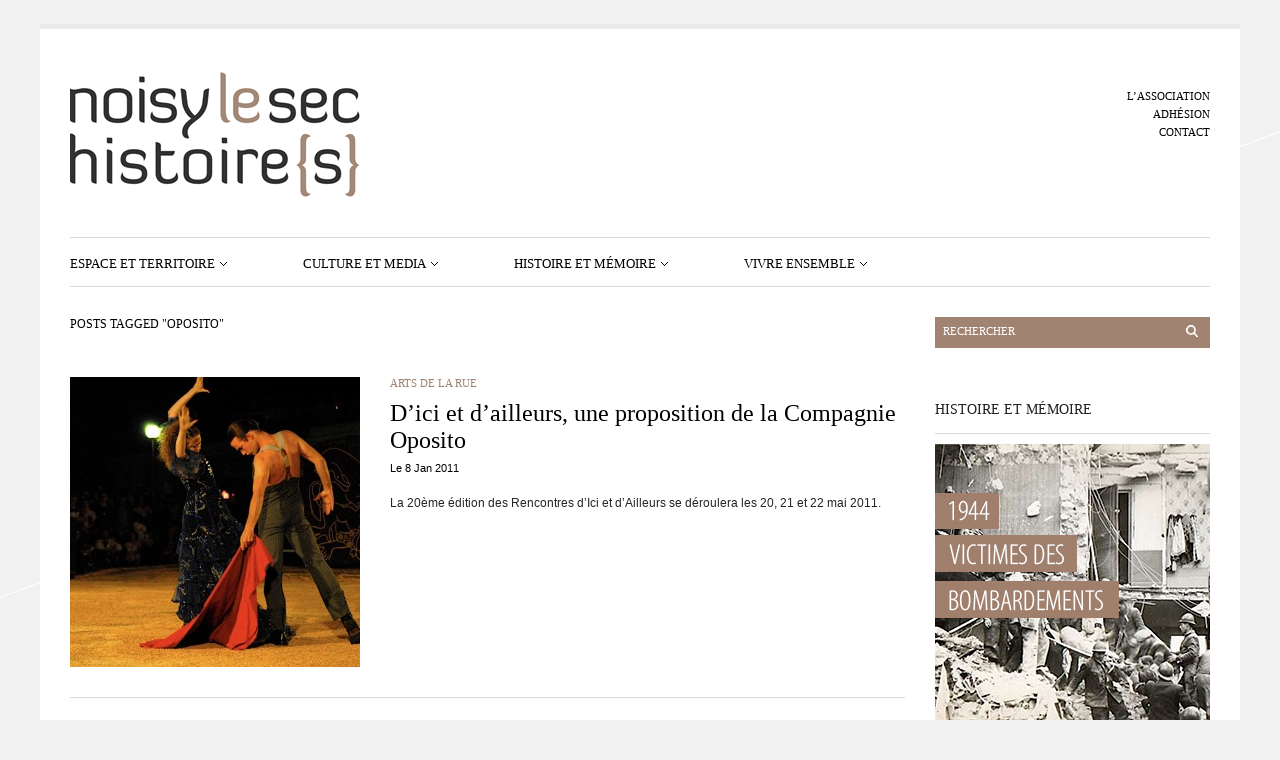

--- FILE ---
content_type: text/html; charset=UTF-8
request_url: https://www.noisylesec-histoire.fr/tag/oposito/
body_size: 32982
content:
<!DOCTYPE html PUBLIC "-//W3C//DTD XHTML 1.1//EN" "http://www.w3.org/TR/xhtml11/DTD/xhtml11.dtd">
<html xmlns="http://www.w3.org/1999/xhtml" dir="ltr" xml:lang="fr-FR">
    <head>
        <meta http-equiv="Content-Type" content="text/html; charset=UTF-8" />
        <title>Oposito Archives - Noisy le sec histoire</title>
        <meta http-equiv="Content-language" content="fr-FR" />
		<link rel="profile" href="http://gmpg.org/xfn/11" />
        <link rel="shortcut icon" href="https://www.noisylesec-histoire.fr/wp-content/themes/sight/images/favico.ico" type="image/x-icon" />
        <link rel="stylesheet" type="text/css" media="all" href="https://www.noisylesec-histoire.fr/wp-content/themes/sight/style.css" />
        <!--[if IE]><link rel="stylesheet" type="text/css" media="all" href="https://www.noisylesec-histoire.fr/wp-content/themes/sight/ie.css" /><![endif]-->
                <meta name='robots' content='index, follow, max-image-preview:large, max-snippet:-1, max-video-preview:-1' />

	<!-- This site is optimized with the Yoast SEO plugin v22.0 - https://yoast.com/wordpress/plugins/seo/ -->
	<link rel="canonical" href="http://www.noisylesec-histoire.fr/tag/oposito/" />
	<meta property="og:locale" content="fr_FR" />
	<meta property="og:type" content="article" />
	<meta property="og:title" content="Oposito Archives - Noisy le sec histoire" />
	<meta property="og:url" content="http://www.noisylesec-histoire.fr/tag/oposito/" />
	<meta property="og:site_name" content="Noisy le sec histoire" />
	<meta name="twitter:card" content="summary_large_image" />
	<script type="application/ld+json" class="yoast-schema-graph">{"@context":"https://schema.org","@graph":[{"@type":"CollectionPage","@id":"http://www.noisylesec-histoire.fr/tag/oposito/","url":"http://www.noisylesec-histoire.fr/tag/oposito/","name":"Oposito Archives - Noisy le sec histoire","isPartOf":{"@id":"https://www.noisylesec-histoire.fr/#website"},"primaryImageOfPage":{"@id":"http://www.noisylesec-histoire.fr/tag/oposito/#primaryimage"},"image":{"@id":"http://www.noisylesec-histoire.fr/tag/oposito/#primaryimage"},"thumbnailUrl":"https://www.noisylesec-histoire.fr/wp-content/uploads/2011/02/toro.jpg","breadcrumb":{"@id":"http://www.noisylesec-histoire.fr/tag/oposito/#breadcrumb"},"inLanguage":"fr-FR"},{"@type":"ImageObject","inLanguage":"fr-FR","@id":"http://www.noisylesec-histoire.fr/tag/oposito/#primaryimage","url":"https://www.noisylesec-histoire.fr/wp-content/uploads/2011/02/toro.jpg","contentUrl":"https://www.noisylesec-histoire.fr/wp-content/uploads/2011/02/toro.jpg","width":"900","height":"602"},{"@type":"BreadcrumbList","@id":"http://www.noisylesec-histoire.fr/tag/oposito/#breadcrumb","itemListElement":[{"@type":"ListItem","position":1,"name":"Accueil","item":"https://www.noisylesec-histoire.fr/"},{"@type":"ListItem","position":2,"name":"Oposito"}]},{"@type":"WebSite","@id":"https://www.noisylesec-histoire.fr/#website","url":"https://www.noisylesec-histoire.fr/","name":"Noisy le sec histoire","description":"","potentialAction":[{"@type":"SearchAction","target":{"@type":"EntryPoint","urlTemplate":"https://www.noisylesec-histoire.fr/?s={search_term_string}"},"query-input":"required name=search_term_string"}],"inLanguage":"fr-FR"}]}</script>
	<!-- / Yoast SEO plugin. -->


<link rel='dns-prefetch' href='//unpkg.com' />
<link rel='dns-prefetch' href='//cdnjs.cloudflare.com' />
<link rel="alternate" type="application/rss+xml" title="Noisy le sec histoire &raquo; Flux" href="https://www.noisylesec-histoire.fr/feed/" />
<link rel="alternate" type="application/rss+xml" title="Noisy le sec histoire &raquo; Flux des commentaires" href="https://www.noisylesec-histoire.fr/comments/feed/" />
<link rel="alternate" type="application/rss+xml" title="Noisy le sec histoire &raquo; Flux de l’étiquette Oposito" href="https://www.noisylesec-histoire.fr/tag/oposito/feed/" />
		<!-- This site uses the Google Analytics by MonsterInsights plugin v9.1.1 - Using Analytics tracking - https://www.monsterinsights.com/ -->
							<script src="//www.googletagmanager.com/gtag/js?id=G-YSCC1KG51Q"  data-cfasync="false" data-wpfc-render="false" type="text/javascript" async></script>
			<script data-cfasync="false" data-wpfc-render="false" type="text/javascript">
				var mi_version = '9.1.1';
				var mi_track_user = true;
				var mi_no_track_reason = '';
								var MonsterInsightsDefaultLocations = {"page_location":"https:\/\/www.noisylesec-histoire.fr\/tag\/oposito\/"};
				if ( typeof MonsterInsightsPrivacyGuardFilter === 'function' ) {
					var MonsterInsightsLocations = (typeof MonsterInsightsExcludeQuery === 'object') ? MonsterInsightsPrivacyGuardFilter( MonsterInsightsExcludeQuery ) : MonsterInsightsPrivacyGuardFilter( MonsterInsightsDefaultLocations );
				} else {
					var MonsterInsightsLocations = (typeof MonsterInsightsExcludeQuery === 'object') ? MonsterInsightsExcludeQuery : MonsterInsightsDefaultLocations;
				}

								var disableStrs = [
										'ga-disable-G-YSCC1KG51Q',
									];

				/* Function to detect opted out users */
				function __gtagTrackerIsOptedOut() {
					for (var index = 0; index < disableStrs.length; index++) {
						if (document.cookie.indexOf(disableStrs[index] + '=true') > -1) {
							return true;
						}
					}

					return false;
				}

				/* Disable tracking if the opt-out cookie exists. */
				if (__gtagTrackerIsOptedOut()) {
					for (var index = 0; index < disableStrs.length; index++) {
						window[disableStrs[index]] = true;
					}
				}

				/* Opt-out function */
				function __gtagTrackerOptout() {
					for (var index = 0; index < disableStrs.length; index++) {
						document.cookie = disableStrs[index] + '=true; expires=Thu, 31 Dec 2099 23:59:59 UTC; path=/';
						window[disableStrs[index]] = true;
					}
				}

				if ('undefined' === typeof gaOptout) {
					function gaOptout() {
						__gtagTrackerOptout();
					}
				}
								window.dataLayer = window.dataLayer || [];

				window.MonsterInsightsDualTracker = {
					helpers: {},
					trackers: {},
				};
				if (mi_track_user) {
					function __gtagDataLayer() {
						dataLayer.push(arguments);
					}

					function __gtagTracker(type, name, parameters) {
						if (!parameters) {
							parameters = {};
						}

						if (parameters.send_to) {
							__gtagDataLayer.apply(null, arguments);
							return;
						}

						if (type === 'event') {
														parameters.send_to = monsterinsights_frontend.v4_id;
							var hookName = name;
							if (typeof parameters['event_category'] !== 'undefined') {
								hookName = parameters['event_category'] + ':' + name;
							}

							if (typeof MonsterInsightsDualTracker.trackers[hookName] !== 'undefined') {
								MonsterInsightsDualTracker.trackers[hookName](parameters);
							} else {
								__gtagDataLayer('event', name, parameters);
							}
							
						} else {
							__gtagDataLayer.apply(null, arguments);
						}
					}

					__gtagTracker('js', new Date());
					__gtagTracker('set', {
						'developer_id.dZGIzZG': true,
											});
					if ( MonsterInsightsLocations.page_location ) {
						__gtagTracker('set', MonsterInsightsLocations);
					}
										__gtagTracker('config', 'G-YSCC1KG51Q', {"forceSSL":"true"} );
															window.gtag = __gtagTracker;										(function () {
						/* https://developers.google.com/analytics/devguides/collection/analyticsjs/ */
						/* ga and __gaTracker compatibility shim. */
						var noopfn = function () {
							return null;
						};
						var newtracker = function () {
							return new Tracker();
						};
						var Tracker = function () {
							return null;
						};
						var p = Tracker.prototype;
						p.get = noopfn;
						p.set = noopfn;
						p.send = function () {
							var args = Array.prototype.slice.call(arguments);
							args.unshift('send');
							__gaTracker.apply(null, args);
						};
						var __gaTracker = function () {
							var len = arguments.length;
							if (len === 0) {
								return;
							}
							var f = arguments[len - 1];
							if (typeof f !== 'object' || f === null || typeof f.hitCallback !== 'function') {
								if ('send' === arguments[0]) {
									var hitConverted, hitObject = false, action;
									if ('event' === arguments[1]) {
										if ('undefined' !== typeof arguments[3]) {
											hitObject = {
												'eventAction': arguments[3],
												'eventCategory': arguments[2],
												'eventLabel': arguments[4],
												'value': arguments[5] ? arguments[5] : 1,
											}
										}
									}
									if ('pageview' === arguments[1]) {
										if ('undefined' !== typeof arguments[2]) {
											hitObject = {
												'eventAction': 'page_view',
												'page_path': arguments[2],
											}
										}
									}
									if (typeof arguments[2] === 'object') {
										hitObject = arguments[2];
									}
									if (typeof arguments[5] === 'object') {
										Object.assign(hitObject, arguments[5]);
									}
									if ('undefined' !== typeof arguments[1].hitType) {
										hitObject = arguments[1];
										if ('pageview' === hitObject.hitType) {
											hitObject.eventAction = 'page_view';
										}
									}
									if (hitObject) {
										action = 'timing' === arguments[1].hitType ? 'timing_complete' : hitObject.eventAction;
										hitConverted = mapArgs(hitObject);
										__gtagTracker('event', action, hitConverted);
									}
								}
								return;
							}

							function mapArgs(args) {
								var arg, hit = {};
								var gaMap = {
									'eventCategory': 'event_category',
									'eventAction': 'event_action',
									'eventLabel': 'event_label',
									'eventValue': 'event_value',
									'nonInteraction': 'non_interaction',
									'timingCategory': 'event_category',
									'timingVar': 'name',
									'timingValue': 'value',
									'timingLabel': 'event_label',
									'page': 'page_path',
									'location': 'page_location',
									'title': 'page_title',
									'referrer' : 'page_referrer',
								};
								for (arg in args) {
																		if (!(!args.hasOwnProperty(arg) || !gaMap.hasOwnProperty(arg))) {
										hit[gaMap[arg]] = args[arg];
									} else {
										hit[arg] = args[arg];
									}
								}
								return hit;
							}

							try {
								f.hitCallback();
							} catch (ex) {
							}
						};
						__gaTracker.create = newtracker;
						__gaTracker.getByName = newtracker;
						__gaTracker.getAll = function () {
							return [];
						};
						__gaTracker.remove = noopfn;
						__gaTracker.loaded = true;
						window['__gaTracker'] = __gaTracker;
					})();
									} else {
										console.log("");
					(function () {
						function __gtagTracker() {
							return null;
						}

						window['__gtagTracker'] = __gtagTracker;
						window['gtag'] = __gtagTracker;
					})();
									}
			</script>
				<!-- / Google Analytics by MonsterInsights -->
		<script type="text/javascript">
/* <![CDATA[ */
window._wpemojiSettings = {"baseUrl":"https:\/\/s.w.org\/images\/core\/emoji\/14.0.0\/72x72\/","ext":".png","svgUrl":"https:\/\/s.w.org\/images\/core\/emoji\/14.0.0\/svg\/","svgExt":".svg","source":{"concatemoji":"https:\/\/www.noisylesec-histoire.fr\/wp-includes\/js\/wp-emoji-release.min.js?ver=6.4.7"}};
/*! This file is auto-generated */
!function(i,n){var o,s,e;function c(e){try{var t={supportTests:e,timestamp:(new Date).valueOf()};sessionStorage.setItem(o,JSON.stringify(t))}catch(e){}}function p(e,t,n){e.clearRect(0,0,e.canvas.width,e.canvas.height),e.fillText(t,0,0);var t=new Uint32Array(e.getImageData(0,0,e.canvas.width,e.canvas.height).data),r=(e.clearRect(0,0,e.canvas.width,e.canvas.height),e.fillText(n,0,0),new Uint32Array(e.getImageData(0,0,e.canvas.width,e.canvas.height).data));return t.every(function(e,t){return e===r[t]})}function u(e,t,n){switch(t){case"flag":return n(e,"\ud83c\udff3\ufe0f\u200d\u26a7\ufe0f","\ud83c\udff3\ufe0f\u200b\u26a7\ufe0f")?!1:!n(e,"\ud83c\uddfa\ud83c\uddf3","\ud83c\uddfa\u200b\ud83c\uddf3")&&!n(e,"\ud83c\udff4\udb40\udc67\udb40\udc62\udb40\udc65\udb40\udc6e\udb40\udc67\udb40\udc7f","\ud83c\udff4\u200b\udb40\udc67\u200b\udb40\udc62\u200b\udb40\udc65\u200b\udb40\udc6e\u200b\udb40\udc67\u200b\udb40\udc7f");case"emoji":return!n(e,"\ud83e\udef1\ud83c\udffb\u200d\ud83e\udef2\ud83c\udfff","\ud83e\udef1\ud83c\udffb\u200b\ud83e\udef2\ud83c\udfff")}return!1}function f(e,t,n){var r="undefined"!=typeof WorkerGlobalScope&&self instanceof WorkerGlobalScope?new OffscreenCanvas(300,150):i.createElement("canvas"),a=r.getContext("2d",{willReadFrequently:!0}),o=(a.textBaseline="top",a.font="600 32px Arial",{});return e.forEach(function(e){o[e]=t(a,e,n)}),o}function t(e){var t=i.createElement("script");t.src=e,t.defer=!0,i.head.appendChild(t)}"undefined"!=typeof Promise&&(o="wpEmojiSettingsSupports",s=["flag","emoji"],n.supports={everything:!0,everythingExceptFlag:!0},e=new Promise(function(e){i.addEventListener("DOMContentLoaded",e,{once:!0})}),new Promise(function(t){var n=function(){try{var e=JSON.parse(sessionStorage.getItem(o));if("object"==typeof e&&"number"==typeof e.timestamp&&(new Date).valueOf()<e.timestamp+604800&&"object"==typeof e.supportTests)return e.supportTests}catch(e){}return null}();if(!n){if("undefined"!=typeof Worker&&"undefined"!=typeof OffscreenCanvas&&"undefined"!=typeof URL&&URL.createObjectURL&&"undefined"!=typeof Blob)try{var e="postMessage("+f.toString()+"("+[JSON.stringify(s),u.toString(),p.toString()].join(",")+"));",r=new Blob([e],{type:"text/javascript"}),a=new Worker(URL.createObjectURL(r),{name:"wpTestEmojiSupports"});return void(a.onmessage=function(e){c(n=e.data),a.terminate(),t(n)})}catch(e){}c(n=f(s,u,p))}t(n)}).then(function(e){for(var t in e)n.supports[t]=e[t],n.supports.everything=n.supports.everything&&n.supports[t],"flag"!==t&&(n.supports.everythingExceptFlag=n.supports.everythingExceptFlag&&n.supports[t]);n.supports.everythingExceptFlag=n.supports.everythingExceptFlag&&!n.supports.flag,n.DOMReady=!1,n.readyCallback=function(){n.DOMReady=!0}}).then(function(){return e}).then(function(){var e;n.supports.everything||(n.readyCallback(),(e=n.source||{}).concatemoji?t(e.concatemoji):e.wpemoji&&e.twemoji&&(t(e.twemoji),t(e.wpemoji)))}))}((window,document),window._wpemojiSettings);
/* ]]> */
</script>
<link rel='stylesheet' id='flick-css' href='https://www.noisylesec-histoire.fr/wp-content/plugins/mailchimp/assets/css/flick/flick.css?ver=1.6.1' type='text/css' media='all' />
<link rel='stylesheet' id='mailchimp_sf_main_css-css' href='https://www.noisylesec-histoire.fr/?mcsf_action=main_css&#038;ver=1.6.1' type='text/css' media='all' />
<style id='wp-emoji-styles-inline-css' type='text/css'>

	img.wp-smiley, img.emoji {
		display: inline !important;
		border: none !important;
		box-shadow: none !important;
		height: 1em !important;
		width: 1em !important;
		margin: 0 0.07em !important;
		vertical-align: -0.1em !important;
		background: none !important;
		padding: 0 !important;
	}
</style>
<link rel='stylesheet' id='impact-css' href='https://www.noisylesec-histoire.fr/wp-content/plugins/impact/public/css/impact-public.css?ver=3.0.0' type='text/css' media='all' />
<link rel='stylesheet' id='leaflet-css' href='https://www.noisylesec-histoire.fr/wp-content/plugins/acf-openstreetmap-field/assets/css/acf-osm-leaflet.css?ver=1.5.6' type='text/css' media='all' />
<link rel='stylesheet' id='leaflet_markercluster-css' href='https://www.noisylesec-histoire.fr/wp-content/plugins/impact/public/css/MarkerCluster.css?ver=3.0.0' type='text/css' media='all' />
<link rel='stylesheet' id='leaflet_markercluster_default-css' href='https://www.noisylesec-histoire.fr/wp-content/plugins/impact/public/css/MarkerCluster.Default.css?ver=3.0.0' type='text/css' media='all' />
<link rel='stylesheet' id='fancybox-css' href='https://www.noisylesec-histoire.fr/wp-content/plugins/easy-fancybox/fancybox/1.5.4/jquery.fancybox.min.css?ver=6.4.7' type='text/css' media='screen' />
<style id='fancybox-inline-css' type='text/css'>
#fancybox-outer{background:#ffffff}#fancybox-content{background:#ffffff;border-color:#ffffff;color:#000000;}#fancybox-title,#fancybox-title-float-main{color:#fff}
</style>
<script type="text/javascript" src="https://www.noisylesec-histoire.fr/wp-includes/js/jquery/jquery.min.js?ver=3.7.1" id="jquery-core-js"></script>
<script type="text/javascript" src="https://www.noisylesec-histoire.fr/wp-includes/js/jquery/jquery-migrate.min.js?ver=3.4.1" id="jquery-migrate-js"></script>
<script type="text/javascript" src="https://www.noisylesec-histoire.fr/wp-content/themes/sight/js/jquery.cycle.all.min.js?ver=6.4.7" id="cycle-js"></script>
<script type="text/javascript" src="https://www.noisylesec-histoire.fr/wp-content/themes/sight/js/jquery.cookie.js?ver=6.4.7" id="cookie-js"></script>
<script type="text/javascript" src="https://www.noisylesec-histoire.fr/wp-content/themes/sight/js/script.js?ver=6.4.7" id="script-js"></script>
<script type="text/javascript" src="https://www.noisylesec-histoire.fr/wp-content/plugins/google-analytics-for-wordpress/assets/js/frontend-gtag.min.js?ver=9.1.1" id="monsterinsights-frontend-script-js" async="async" data-wp-strategy="async"></script>
<script data-cfasync="false" data-wpfc-render="false" type="text/javascript" id='monsterinsights-frontend-script-js-extra'>/* <![CDATA[ */
var monsterinsights_frontend = {"js_events_tracking":"true","download_extensions":"pdf,doc,ppt,xls,zip,docx,pptx,xlsx","inbound_paths":"[]","home_url":"https:\/\/www.noisylesec-histoire.fr","hash_tracking":"false","v4_id":"G-YSCC1KG51Q"};/* ]]> */
</script>
<script type="text/javascript" id="impact-js-extra">
/* <![CDATA[ */
var php_vars = {"template":"<!-- This file should primarily consist of HTML with a little bit of PHP. -->\n\n<h2>{titre}<\/h2>\n<p class=\"popupCustomName\">{date}<\/p>\n<p class=\"popupCustomNb_victimes\">Nombre de victimes : {nb_victimes}<\/p>\n<hr>\n<p class=\"popupCustomNb_impact_rue\">Nombre d'impacts dans la rue : {nb_impact_rue}<\/p>\n<p class=\"popupCustomNb_victimes_rue\">Nombre de victimes dans la rue : {nb_victimes_rue}<\/p>\n<button class=\"popupCustomDetail\" >Voir le d\u00e9tail<\/button>\n","geoJson":{"type":"FeatureCollection","features":[{"type":"Feature","properties":{"id":419,"name":"1 all\u00e9e Fran\u00e7ois-Couperin","nb_victimes":1,"date":"18 avril 1944","impact_category":"19440418","tag":400,"nb_impact_rue":1,"nb_victimes_rue":1},"geometry":{"type":"Point","coordinates":[2.45141,48.890883]}},{"type":"Feature","properties":{"id":420,"name":"1 bis av. de Bobigny","nb_victimes":1,"date":"18 avril 1944","impact_category":"19440418","tag":357,"nb_impact_rue":9,"nb_victimes_rue":24},"geometry":{"type":"Point","coordinates":[2.4540067,48.8932062]}},{"type":"Feature","properties":{"id":421,"name":"1 rue Condorcet","nb_victimes":4,"date":"18 avril 1944","impact_category":"19440418","tag":375,"nb_impact_rue":2,"nb_victimes_rue":5},"geometry":{"type":"Point","coordinates":[2.4555463,48.8896757]}},{"type":"Feature","properties":{"id":422,"name":"1 rue Pierre-S\u00e9mard","nb_victimes":1,"date":"18 avril 1944","impact_category":"19440418","tag":364,"nb_impact_rue":6,"nb_victimes_rue":11},"geometry":{"type":"Point","coordinates":[2.454566,48.893473]}},{"type":"Feature","properties":{"id":423,"name":"10 all\u00e9e Jos\u00e9phine","nb_victimes":3,"date":"18 avril 1944","impact_category":"19440418","tag":362,"nb_impact_rue":4,"nb_victimes_rue":11},"geometry":{"type":"Point","coordinates":[2.462695,48.895914]}},{"type":"Feature","properties":{"id":424,"name":"10 rue du Docteur Charcot","nb_victimes":1,"date":"18 avril 1944","impact_category":"19440418","tag":397,"nb_impact_rue":1,"nb_victimes_rue":1},"geometry":{"type":"Point","coordinates":[2.465346,48.899082]}},{"type":"Feature","properties":{"id":425,"name":"103 av. Marceau","nb_victimes":1,"date":"18 avril 1944","impact_category":"19440418","tag":365,"nb_impact_rue":6,"nb_victimes_rue":10},"geometry":{"type":"Point","coordinates":[2.464105,48.891385]}},{"type":"Feature","properties":{"id":426,"name":"104 rue Jean-Jaur\u00e8s","nb_victimes":1,"date":"18 avril 1944","impact_category":"19440418","tag":370,"nb_impact_rue":6,"nb_victimes_rue":20},"geometry":{"type":"Point","coordinates":[2.459791,48.895314]}},{"type":"Feature","properties":{"id":427,"name":"107 rue Jean-Jaur\u00e8s [Bombardier abattu]","nb_victimes":7,"date":"18 avril 1944","impact_category":"19440418","tag":370,"nb_impact_rue":6,"nb_victimes_rue":20},"geometry":{"type":"Point","coordinates":[2.459498,48.895458]}},{"type":"Feature","properties":{"id":428,"name":"108 rue Anatole-France","nb_victimes":2,"date":"18 avril 1944","impact_category":"19440418","tag":360,"nb_impact_rue":8,"nb_victimes_rue":18},"geometry":{"type":"Point","coordinates":[2.4447745,48.8859509]}},{"type":"Feature","properties":{"id":429,"name":"11 all\u00e9e Jos\u00e9phine","nb_victimes":2,"date":"18 avril 1944","impact_category":"19440418","tag":362,"nb_impact_rue":4,"nb_victimes_rue":11},"geometry":{"type":"Point","coordinates":[2.4626917,48.8960277]}},{"type":"Feature","properties":{"id":430,"name":"11 rue Baudin","nb_victimes":3,"date":"18 avril 1944","impact_category":"19440418","tag":361,"nb_impact_rue":4,"nb_victimes_rue":14},"geometry":{"type":"Point","coordinates":[2.466402,48.900237]}},{"type":"Feature","properties":{"id":431,"name":"112 rue Jean-Jaur\u00e8s","nb_victimes":1,"date":"18 avril 1944","impact_category":"19440418","tag":370,"nb_impact_rue":6,"nb_victimes_rue":20},"geometry":{"type":"Point","coordinates":[2.46015,48.89559]}},{"type":"Feature","properties":{"id":432,"name":"113 av. Marceau","nb_victimes":1,"date":"18 avril 1944","impact_category":"19440418","tag":365,"nb_impact_rue":6,"nb_victimes_rue":10},"geometry":{"type":"Point","coordinates":[2.464909,48.891851]}},{"type":"Feature","properties":{"id":433,"name":"114 rue de Br\u00e9ment","nb_victimes":1,"date":"07 ao\u00fbt 1944","impact_category":"19440807","tag":358,"nb_impact_rue":12,"nb_victimes_rue":22},"geometry":{"type":"Point","coordinates":[2.459622,48.888169]}},{"type":"Feature","properties":{"id":434,"name":"12 rue Pierre-S\u00e9mard","nb_victimes":3,"date":"18 avril 1944","impact_category":"19440418","tag":364,"nb_impact_rue":6,"nb_victimes_rue":11},"geometry":{"type":"Point","coordinates":[2.4550474,48.8937035]}},{"type":"Feature","properties":{"id":435,"name":"121 rue Anatole-France","nb_victimes":1,"date":"18 avril 1944","impact_category":"19440418","tag":360,"nb_impact_rue":8,"nb_victimes_rue":18},"geometry":{"type":"Point","coordinates":[2.444188,48.885595]}},{"type":"Feature","properties":{"id":595,"name":"123 rue Anatole-France","nb_victimes":1,"date":"18 avril 1944","impact_category":"19440418","tag":360,"nb_impact_rue":8,"nb_victimes_rue":18},"geometry":{"type":"Point","coordinates":[2.444079,48.885555]}},{"type":"Feature","properties":{"id":436,"name":"124 rue Denfert-Rochereau","nb_victimes":2,"date":"18 avril 1944","impact_category":"19440418","tag":379,"nb_impact_rue":2,"nb_victimes_rue":3},"geometry":{"type":"Point","coordinates":[2.4617073,48.8898344]}},{"type":"Feature","properties":{"id":437,"name":"125 rue Anatole-France","nb_victimes":3,"date":"18 avril 1944","impact_category":"19440418","tag":360,"nb_impact_rue":8,"nb_victimes_rue":18},"geometry":{"type":"Point","coordinates":[2.444134,48.885414]}},{"type":"Feature","properties":{"id":438,"name":"126 rue Anatole-France","nb_victimes":7,"date":"18 avril 1944","impact_category":"19440418","tag":360,"nb_impact_rue":8,"nb_victimes_rue":18},"geometry":{"type":"Point","coordinates":[2.4440074,48.8856757]}},{"type":"Feature","properties":{"id":439,"name":"127 rue Anatole-France","nb_victimes":2,"date":"18 avril 1944","impact_category":"19440418","tag":360,"nb_impact_rue":8,"nb_victimes_rue":18},"geometry":{"type":"Point","coordinates":[2.443798,48.885461]}},{"type":"Feature","properties":{"id":594,"name":"127 rue de la Fontaine","nb_victimes":1,"date":"18 avril 1944","impact_category":"19440418","tag":385,"nb_impact_rue":2,"nb_victimes_rue":2},"geometry":{"type":"Point","coordinates":[2.4569632,48.8808957]}},{"type":"Feature","properties":{"id":440,"name":"13 av. Pierre-K\u00e9rautret","nb_victimes":1,"date":"18 avril 1944","impact_category":"19440418","tag":383,"nb_impact_rue":2,"nb_victimes_rue":2},"geometry":{"type":"Point","coordinates":[2.442366,48.883313]}},{"type":"Feature","properties":{"id":441,"name":"13 bld Gambetta","nb_victimes":1,"date":"18 avril 1944","impact_category":"19440418","tag":355,"nb_impact_rue":9,"nb_victimes_rue":25},"geometry":{"type":"Point","coordinates":[2.459506,48.893886]}},{"type":"Feature","properties":{"id":442,"name":"136 rue Denfert-Rochereau","nb_victimes":1,"date":"18 avril 1944","impact_category":"19440418","tag":379,"nb_impact_rue":2,"nb_victimes_rue":3},"geometry":{"type":"Point","coordinates":[2.462068,48.889798]}},{"type":"Feature","properties":{"id":443,"name":"14 all\u00e9e de l'Entente","nb_victimes":4,"date":"18 avril 1944","impact_category":"19440418","tag":376,"nb_impact_rue":1,"nb_victimes_rue":4},"geometry":{"type":"Point","coordinates":[2.464666,48.892652]}},{"type":"Feature","properties":{"id":444,"name":"14 all\u00e9e Jos\u00e9phine","nb_victimes":1,"date":"18 avril 1944","impact_category":"19440418","tag":362,"nb_impact_rue":4,"nb_victimes_rue":11},"geometry":{"type":"Point","coordinates":[2.462736,48.895971]}},{"type":"Feature","properties":{"id":445,"name":"15 av. de Strasbourg","nb_victimes":10,"date":"18 avril 1944","impact_category":"19440418","tag":356,"nb_impact_rue":4,"nb_victimes_rue":24},"geometry":{"type":"Point","coordinates":[2.463676,48.89657]}},{"type":"Feature","properties":{"id":446,"name":"15 av. Marceau","nb_victimes":1,"date":"18 avril 1944","impact_category":"19440418","tag":365,"nb_impact_rue":6,"nb_victimes_rue":10},"geometry":{"type":"Point","coordinates":[2.457802,48.890408]}},{"type":"Feature","properties":{"id":447,"name":"15 bld de la R\u00e9publique","nb_victimes":2,"date":"18 avril 1944","impact_category":"19440418","tag":351,"nb_impact_rue":10,"nb_victimes_rue":71},"geometry":{"type":"Point","coordinates":[2.461824,48.895522]}},{"type":"Feature","properties":{"id":448,"name":"150 rue de Br\u00e9ment","nb_victimes":2,"date":"07 ao\u00fbt 1944","impact_category":"19440807","tag":358,"nb_impact_rue":12,"nb_victimes_rue":22},"geometry":{"type":"Point","coordinates":[2.462854,48.887905]}},{"type":"Feature","properties":{"id":450,"name":"16 rue de l'Union","nb_victimes":2,"date":"18 avril 1944","impact_category":"19440418","tag":380,"nb_impact_rue":2,"nb_victimes_rue":3},"geometry":{"type":"Point","coordinates":[2.460285,48.894502]}},{"type":"Feature","properties":{"id":451,"name":"16 rue Fr\u00e9pillon","nb_victimes":1,"date":"18 avril 1944","impact_category":"19440418","tag":371,"nb_impact_rue":2,"nb_victimes_rue":6},"geometry":{"type":"Point","coordinates":[2.453067,48.888698]}},{"type":"Feature","properties":{"id":452,"name":"17 all\u00e9e des Pavillons","nb_victimes":1,"date":"18 avril 1944","impact_category":"19440418","tag":353,"nb_impact_rue":8,"nb_victimes_rue":27},"geometry":{"type":"Point","coordinates":[2.464737,48.894854]}},{"type":"Feature","properties":{"id":453,"name":"17 bis av. Pierre-K\u00e9rautret","nb_victimes":1,"date":"18 avril 1944","impact_category":"19440418","tag":383,"nb_impact_rue":2,"nb_victimes_rue":2},"geometry":{"type":"Point","coordinates":[2.4426502,48.8832205]}},{"type":"Feature","properties":{"id":454,"name":"18 av. d'Alsace-Lorraine","nb_victimes":2,"date":"18 avril 1944","impact_category":"19440418","tag":392,"nb_impact_rue":1,"nb_victimes_rue":2},"geometry":{"type":"Point","coordinates":[2.464301,48.8976182]}},{"type":"Feature","properties":{"id":455,"name":"18 av. de Bobigny","nb_victimes":1,"date":"18 avril 1944","impact_category":"19440418","tag":357,"nb_impact_rue":9,"nb_victimes_rue":24},"geometry":{"type":"Point","coordinates":[2.451965,48.893435]}},{"type":"Feature","properties":{"id":456,"name":"18 bld Gambetta","nb_victimes":4,"date":"18 avril 1944","impact_category":"19440418","tag":355,"nb_impact_rue":9,"nb_victimes_rue":25},"geometry":{"type":"Point","coordinates":[2.45981,48.893624]}},{"type":"Feature","properties":{"id":457,"name":"18 rue de l'Union","nb_victimes":1,"date":"18 avril 1944","impact_category":"19440418","tag":380,"nb_impact_rue":2,"nb_victimes_rue":3},"geometry":{"type":"Point","coordinates":[2.460369,48.894455]}},{"type":"Feature","properties":{"id":458,"name":"19 bis rue Abel-Bonnevalle","nb_victimes":3,"date":"18 avril 1944","impact_category":"19440418","tag":366,"nb_impact_rue":2,"nb_victimes_rue":10},"geometry":{"type":"Point","coordinates":[2.4548006,48.887644]}},{"type":"Feature","properties":{"id":459,"name":"19 bis rue St-Denis","nb_victimes":3,"date":"18 avril 1944","impact_category":"19440418","tag":352,"nb_impact_rue":14,"nb_victimes_rue":45},"geometry":{"type":"Point","coordinates":[2.4526736,48.8908026]}},{"type":"Feature","properties":{"id":460,"name":"19 bld de la R\u00e9publique","nb_victimes":28,"date":"18 avril 1944","impact_category":"19440418","tag":351,"nb_impact_rue":10,"nb_victimes_rue":71},"geometry":{"type":"Point","coordinates":[2.462288,48.895236]}},{"type":"Feature","properties":{"id":461,"name":"19 rue Baudin","nb_victimes":1,"date":"18 avril 1944","impact_category":"19440418","tag":361,"nb_impact_rue":4,"nb_victimes_rue":14},"geometry":{"type":"Point","coordinates":[2.467099,48.900069]}},{"type":"Feature","properties":{"id":462,"name":"19 ter rue St-Denis","nb_victimes":1,"date":"18 avril 1944","impact_category":"19440418","tag":352,"nb_impact_rue":14,"nb_victimes_rue":45},"geometry":{"type":"Point","coordinates":[2.4529874,48.8911324]}},{"type":"Feature","properties":{"id":463,"name":"194 bis rue de Paris","nb_victimes":1,"date":"18 avril 1944","impact_category":"19440418","tag":398,"nb_impact_rue":1,"nb_victimes_rue":1},"geometry":{"type":"Point","coordinates":[2.469831,48.903624]}},{"type":"Feature","properties":{"id":464,"name":"2 all\u00e9e Bayard","nb_victimes":1,"date":"18 avril 1944","impact_category":"19440418","tag":382,"nb_impact_rue":1,"nb_victimes_rue":1},"geometry":{"type":"Point","coordinates":[2.467651,48.900515]}},{"type":"Feature","properties":{"id":465,"name":"2 av. de Bir-Hakeim","nb_victimes":2,"date":"18 avril 1944","impact_category":"19440418","tag":390,"nb_impact_rue":1,"nb_victimes_rue":2},"geometry":{"type":"Point","coordinates":[2.4609911,48.8962975]}},{"type":"Feature","properties":{"id":466,"name":"2 av. de Bobigny","nb_victimes":1,"date":"18 avril 1944","impact_category":"19440418","tag":357,"nb_impact_rue":9,"nb_victimes_rue":24},"geometry":{"type":"Point","coordinates":[2.453977,48.893316]}},{"type":"Feature","properties":{"id":467,"name":"2 villa Dombasle","nb_victimes":1,"date":"18 avril 1944","impact_category":"19440418","tag":402,"nb_impact_rue":1,"nb_victimes_rue":1},"geometry":{"type":"Point","coordinates":[2.460223,48.893701]}},{"type":"Feature","properties":{"id":468,"name":"20 av. de Bobigny","nb_victimes":5,"date":"18 avril 1944","impact_category":"19440418","tag":357,"nb_impact_rue":9,"nb_victimes_rue":24},"geometry":{"type":"Point","coordinates":[2.451862,48.893454]}},{"type":"Feature","properties":{"id":469,"name":"20 bis bld Gambetta","nb_victimes":3,"date":"18 avril 1944","impact_category":"19440418","tag":355,"nb_impact_rue":9,"nb_victimes_rue":25},"geometry":{"type":"Point","coordinates":[2.4599209,48.8935942]}},{"type":"Feature","properties":{"id":470,"name":"20 bld de la R\u00e9publique","nb_victimes":4,"date":"18 avril 1944","impact_category":"19440418","tag":351,"nb_impact_rue":10,"nb_victimes_rue":71},"geometry":{"type":"Point","coordinates":[2.461778,48.895418]}},{"type":"Feature","properties":{"id":471,"name":"21 all\u00e9e des Pavillons","nb_victimes":1,"date":"18 avril 1944","impact_category":"19440418","tag":353,"nb_impact_rue":8,"nb_victimes_rue":27},"geometry":{"type":"Point","coordinates":[2.464857,48.895101]}},{"type":"Feature","properties":{"id":472,"name":"21 rue de la Noseille","nb_victimes":2,"date":"18 avril 1944","impact_category":"19440418","tag":387,"nb_impact_rue":1,"nb_victimes_rue":2},"geometry":{"type":"Point","coordinates":[2.4475265,48.8883547]}},{"type":"Feature","properties":{"id":473,"name":"21 rue St-Denis","nb_victimes":1,"date":"18 avril 1944","impact_category":"19440418","tag":352,"nb_impact_rue":14,"nb_victimes_rue":45},"geometry":{"type":"Point","coordinates":[2.4531269,48.8912682]}},{"type":"Feature","properties":{"id":474,"name":"22 bld Gambetta","nb_victimes":2,"date":"18 avril 1944","impact_category":"19440418","tag":355,"nb_impact_rue":9,"nb_victimes_rue":25},"geometry":{"type":"Point","coordinates":[2.460003,48.893546]}},{"type":"Feature","properties":{"id":475,"name":"23 rue Danquechin-Dorval","nb_victimes":4,"date":"18 avril 1944","impact_category":"19440418","tag":377,"nb_impact_rue":1,"nb_victimes_rue":4},"geometry":{"type":"Point","coordinates":[2.4639228,48.8913052]}},{"type":"Feature","properties":{"id":476,"name":"23 rue St-Denis","nb_victimes":9,"date":"18 avril 1944","impact_category":"19440418","tag":352,"nb_impact_rue":14,"nb_victimes_rue":45},"geometry":{"type":"Point","coordinates":[2.453312,48.8914445]}},{"type":"Feature","properties":{"id":477,"name":"24 rue Henri-Barbusse","nb_victimes":1,"date":"18 avril 1944","impact_category":"19440418","tag":367,"nb_impact_rue":4,"nb_victimes_rue":9},"geometry":{"type":"Point","coordinates":[2.456426,48.89206]}},{"type":"Feature","properties":{"id":478,"name":"25 bld de la Boissi\u00e8re","nb_victimes":1,"date":"18 avril 1944","impact_category":"19440418","tag":384,"nb_impact_rue":1,"nb_victimes_rue":1},"geometry":{"type":"Point","coordinates":[2.4505922,48.878638]}},{"type":"Feature","properties":{"id":479,"name":"25 rue Henri-Barbusse","nb_victimes":4,"date":"18 avril 1944","impact_category":"19440418","tag":367,"nb_impact_rue":4,"nb_victimes_rue":9},"geometry":{"type":"Point","coordinates":[2.456989,48.891869]}},{"type":"Feature","properties":{"id":481,"name":"27 rue Henri-Barbusse","nb_victimes":1,"date":"18 avril 1944","impact_category":"19440418","tag":367,"nb_impact_rue":4,"nb_victimes_rue":9},"geometry":{"type":"Point","coordinates":[2.457172,48.891766]}},{"type":"Feature","properties":{"id":482,"name":"28 rue Abel-Bonnevalle","nb_victimes":7,"date":"18 avril 1944","impact_category":"19440418","tag":366,"nb_impact_rue":2,"nb_victimes_rue":10},"geometry":{"type":"Point","coordinates":[2.4549857,48.88745]}},{"type":"Feature","properties":{"id":418,"name":"28 rue Baudin","nb_victimes":7,"date":"18 avril 1944","impact_category":"19440418","tag":361,"nb_impact_rue":4,"nb_victimes_rue":14},"geometry":{"type":"Point","coordinates":[2.467594,48.899848]}},{"type":"Feature","properties":{"id":483,"name":"28 rue Fr\u00e9pillon","nb_victimes":5,"date":"18 avril 1944","impact_category":"19440418","tag":371,"nb_impact_rue":2,"nb_victimes_rue":6},"geometry":{"type":"Point","coordinates":[2.452975,48.888247]}},{"type":"Feature","properties":{"id":484,"name":"29 rue St-Denis","nb_victimes":1,"date":"18 avril 1944","impact_category":"19440418","tag":352,"nb_impact_rue":14,"nb_victimes_rue":45},"geometry":{"type":"Point","coordinates":[2.4533898,48.8915062]}},{"type":"Feature","properties":{"id":485,"name":"3 av. de Strasbourg","nb_victimes":2,"date":"18 avril 1944","impact_category":"19440418","tag":356,"nb_impact_rue":4,"nb_victimes_rue":24},"geometry":{"type":"Point","coordinates":[2.4621981,48.8967436]}},{"type":"Feature","properties":{"id":486,"name":"3 bis rue H\u00e9l\u00e8ne","nb_victimes":1,"date":"18 avril 1944","impact_category":"19440418","tag":399,"nb_impact_rue":1,"nb_victimes_rue":1},"geometry":{"type":"Point","coordinates":[2.4509382,48.8881925]}},{"type":"Feature","properties":{"id":487,"name":"3 bld de la R\u00e9publique","nb_victimes":1,"date":"18 avril 1944","impact_category":"19440418","tag":351,"nb_impact_rue":10,"nb_victimes_rue":71},"geometry":{"type":"Point","coordinates":[2.461026,48.896012]}},{"type":"Feature","properties":{"id":488,"name":"3 bld Gambetta","nb_victimes":1,"date":"18 avril 1944","impact_category":"19440418","tag":355,"nb_impact_rue":9,"nb_victimes_rue":25},"geometry":{"type":"Point","coordinates":[2.458567,48.894268]}},{"type":"Feature","properties":{"id":489,"name":"3 rue Condorcet","nb_victimes":1,"date":"18 avril 1944","impact_category":"19440418","tag":375,"nb_impact_rue":2,"nb_victimes_rue":5},"geometry":{"type":"Point","coordinates":[2.4558628,48.8895593]}},{"type":"Feature","properties":{"id":490,"name":"30 av. Gallieni","nb_victimes":1,"date":"18 avril 1944","impact_category":"19440418","tag":354,"nb_impact_rue":5,"nb_victimes_rue":26},"geometry":{"type":"Point","coordinates":[2.463354,48.898351]}},{"type":"Feature","properties":{"id":491,"name":"31 bis rue Henri-Barbusse","nb_victimes":3,"date":"18 avril 1944","impact_category":"19440418","tag":367,"nb_impact_rue":4,"nb_victimes_rue":9},"geometry":{"type":"Point","coordinates":[2.4573621,48.8916367]}},{"type":"Feature","properties":{"id":492,"name":"32 bis rue Alexandre-Ribot","nb_victimes":1,"date":"18 avril 1944","impact_category":"19440418","tag":396,"nb_impact_rue":1,"nb_victimes_rue":1},"geometry":{"type":"Point","coordinates":[2.443013,48.890736]}},{"type":"Feature","properties":{"id":493,"name":"33 av. de Bobigny","nb_victimes":2,"date":"18 avril 1944","impact_category":"19440418","tag":357,"nb_impact_rue":9,"nb_victimes_rue":24},"geometry":{"type":"Point","coordinates":[2.4508685,48.8935501]}},{"type":"Feature","properties":{"id":494,"name":"33 rue St-Denis","nb_victimes":1,"date":"18 avril 1944","impact_category":"19440418","tag":352,"nb_impact_rue":14,"nb_victimes_rue":45},"geometry":{"type":"Point","coordinates":[2.4535722,48.8916614]}},{"type":"Feature","properties":{"id":495,"name":"35 av. de Bobigny","nb_victimes":2,"date":"18 avril 1944","impact_category":"19440418","tag":357,"nb_impact_rue":9,"nb_victimes_rue":24},"geometry":{"type":"Point","coordinates":[2.450803,48.893559]}},{"type":"Feature","properties":{"id":496,"name":"35 rue Anatole-France","nb_victimes":1,"date":"18 avril 1944","impact_category":"19440418","tag":360,"nb_impact_rue":8,"nb_victimes_rue":18},"geometry":{"type":"Point","coordinates":[2.450932,48.888454]}},{"type":"Feature","properties":{"id":497,"name":"35 rue de Br\u00e9ment","nb_victimes":1,"date":"18 avril 1944","impact_category":"19440418","tag":358,"nb_impact_rue":12,"nb_victimes_rue":22},"geometry":{"type":"Point","coordinates":[2.45443,48.889514]}},{"type":"Feature","properties":{"id":498,"name":"35 ter av. de Strasbourg","nb_victimes":11,"date":"18 avril 1944","impact_category":"19440418","tag":356,"nb_impact_rue":4,"nb_victimes_rue":24},"geometry":{"type":"Point","coordinates":[2.4653202,48.8963504]}},{"type":"Feature","properties":{"id":499,"name":"36 rue St-Denis","nb_victimes":4,"date":"18 avril 1944","impact_category":"19440418","tag":352,"nb_impact_rue":14,"nb_victimes_rue":45},"geometry":{"type":"Point","coordinates":[2.4538323,48.8917179]}},{"type":"Feature","properties":{"id":500,"name":"37 rue Anatole-France","nb_victimes":1,"date":"18 avril 1944","impact_category":"19440418","tag":360,"nb_impact_rue":8,"nb_victimes_rue":18},"geometry":{"type":"Point","coordinates":[2.450824,48.888373]}},{"type":"Feature","properties":{"id":501,"name":"37 rue Moissan","nb_victimes":2,"date":"18 avril 1944","impact_category":"19440418","tag":386,"nb_impact_rue":2,"nb_victimes_rue":3},"geometry":{"type":"Point","coordinates":[2.458797,48.889094]}},{"type":"Feature","properties":{"id":502,"name":"38 rue de la Fontaine","nb_victimes":1,"date":"18 avril 1944","impact_category":"19440418","tag":385,"nb_impact_rue":2,"nb_victimes_rue":2},"geometry":{"type":"Point","coordinates":[2.459296,48.882381]}},{"type":"Feature","properties":{"id":503,"name":"39 rue de Br\u00e9ment","nb_victimes":4,"date":"18 avril 1944","impact_category":"19440418","tag":358,"nb_impact_rue":12,"nb_victimes_rue":22},"geometry":{"type":"Point","coordinates":[2.454568,48.889386]}},{"type":"Feature","properties":{"id":504,"name":"4 rue de la Pointe","nb_victimes":1,"date":"18 avril 1944","impact_category":"19440418","tag":405,"nb_impact_rue":1,"nb_victimes_rue":1},"geometry":{"type":"Point","coordinates":[2.43914,48.893398]}},{"type":"Feature","properties":{"id":601,"name":"4 rue Moissan","nb_victimes":1,"date":"18 avril 1944","impact_category":"19440418","tag":386,"nb_impact_rue":2,"nb_victimes_rue":3},"geometry":{"type":"Point","coordinates":[2.456662,48.890076]}},{"type":"Feature","properties":{"id":505,"name":"4 rue Paul-Vaillant Couturier","nb_victimes":2,"date":"18 avril 1944","impact_category":"19440418","tag":374,"nb_impact_rue":3,"nb_victimes_rue":5},"geometry":{"type":"Point","coordinates":[2.4520916,48.8905433]}},{"type":"Feature","properties":{"id":506,"name":"40 rue Paul-Vaillant Couturier","nb_victimes":1,"date":"18 avril 1944","impact_category":"19440418","tag":374,"nb_impact_rue":3,"nb_victimes_rue":5},"geometry":{"type":"Point","coordinates":[2.448745,48.891182]}},{"type":"Feature","properties":{"id":507,"name":"44 rue des Bergeries","nb_victimes":1,"date":"18 avril 1944","impact_category":"19440418","tag":363,"nb_impact_rue":4,"nb_victimes_rue":10},"geometry":{"type":"Point","coordinates":[2.4542749,48.8933085]}},{"type":"Feature","properties":{"id":508,"name":"45 av. de Bobigny","nb_victimes":5,"date":"18 avril 1944","impact_category":"19440418","tag":357,"nb_impact_rue":9,"nb_victimes_rue":24},"geometry":{"type":"Point","coordinates":[2.450076,48.893733]}},{"type":"Feature","properties":{"id":509,"name":"45 rue Pierre-S\u00e9mard","nb_victimes":1,"date":"18 avril 1944","impact_category":"19440418","tag":364,"nb_impact_rue":6,"nb_victimes_rue":11},"geometry":{"type":"Point","coordinates":[2.457269,48.895213]}},{"type":"Feature","properties":{"id":510,"name":"45 rue St-Denis","nb_victimes":2,"date":"18 avril 1944","impact_category":"19440418","tag":352,"nb_impact_rue":14,"nb_victimes_rue":45},"geometry":{"type":"Point","coordinates":[2.4542749,48.8921693]}},{"type":"Feature","properties":{"id":511,"name":"48 rue de Br\u00e9ment","nb_victimes":1,"date":"18 avril 1944","impact_category":"19440418","tag":358,"nb_impact_rue":12,"nb_victimes_rue":22},"geometry":{"type":"Point","coordinates":[2.455042,48.8888644]}},{"type":"Feature","properties":{"id":512,"name":"48 rue des Bergeries","nb_victimes":7,"date":"18 avril 1944","impact_category":"19440418","tag":363,"nb_impact_rue":4,"nb_victimes_rue":10},"geometry":{"type":"Point","coordinates":[2.4545807,48.8933332]}},{"type":"Feature","properties":{"id":513,"name":"5 all\u00e9e des Pavillons","nb_victimes":2,"date":"18 avril 1944","impact_category":"19440418","tag":353,"nb_impact_rue":8,"nb_victimes_rue":27},"geometry":{"type":"Point","coordinates":[2.464448,48.894322]}},{"type":"Feature","properties":{"id":514,"name":"5 rue Baudin","nb_victimes":3,"date":"18 avril 1944","impact_category":"19440418","tag":361,"nb_impact_rue":4,"nb_victimes_rue":14},"geometry":{"type":"Point","coordinates":[2.466059,48.900319]}},{"type":"Feature","properties":{"id":515,"name":"5 rue Jean-Jaur\u00e8s [Bombardier abattu]","nb_victimes":7,"date":"18 avril 1944","impact_category":"19440418","tag":370,"nb_impact_rue":6,"nb_victimes_rue":20},"geometry":{"type":"Point","coordinates":[2.4534756,48.8907479]}},{"type":"Feature","properties":{"id":516,"name":"52 bis rue de Merlan","nb_victimes":7,"date":"18 avril 1944","impact_category":"19440418","tag":369,"nb_impact_rue":2,"nb_victimes_rue":8},"geometry":{"type":"Point","coordinates":[2.465822,48.890036]}},{"type":"Feature","properties":{"id":517,"name":"52 rue de Merlan","nb_victimes":1,"date":"18 avril 1944","impact_category":"19440418","tag":369,"nb_impact_rue":2,"nb_victimes_rue":8},"geometry":{"type":"Point","coordinates":[2.4657708,48.8899878]}},{"type":"Feature","properties":{"id":518,"name":"54 bis av. de Rosny","nb_victimes":1,"date":"18 avril 1944","impact_category":"19440418","tag":393,"nb_impact_rue":1,"nb_victimes_rue":1},"geometry":{"type":"Point","coordinates":[2.471427,48.888953]}},{"type":"Feature","properties":{"id":519,"name":"54 rue Pierre-S\u00e9mard","nb_victimes":1,"date":"18 avril 1944","impact_category":"19440418","tag":364,"nb_impact_rue":6,"nb_victimes_rue":11},"geometry":{"type":"Point","coordinates":[2.457799,48.895474]}},{"type":"Feature","properties":{"id":520,"name":"59 av. de Strasbourg","nb_victimes":1,"date":"18 avril 1944","impact_category":"19440418","tag":356,"nb_impact_rue":4,"nb_victimes_rue":24},"geometry":{"type":"Point","coordinates":[2.466917,48.896177]}},{"type":"Feature","properties":{"id":521,"name":"59 rue Paul-Vaillant Couturier","nb_victimes":2,"date":"18 avril 1944","impact_category":"19440418","tag":374,"nb_impact_rue":3,"nb_victimes_rue":5},"geometry":{"type":"Point","coordinates":[2.446409,48.891519]}},{"type":"Feature","properties":{"id":522,"name":"59 rue St-Denis","nb_victimes":10,"date":"18 avril 1944","impact_category":"19440418","tag":352,"nb_impact_rue":14,"nb_victimes_rue":45},"geometry":{"type":"Point","coordinates":[2.4546504,48.8926031]}},{"type":"Feature","properties":{"id":523,"name":"6 all\u00e9e des Pavillons","nb_victimes":6,"date":"18 avril 1944","impact_category":"19440418","tag":353,"nb_impact_rue":8,"nb_victimes_rue":27},"geometry":{"type":"Point","coordinates":[2.464687,48.894596]}},{"type":"Feature","properties":{"id":524,"name":"6 all\u00e9e Jos\u00e9phine","nb_victimes":5,"date":"18 avril 1944","impact_category":"19440418","tag":362,"nb_impact_rue":4,"nb_victimes_rue":11},"geometry":{"type":"Point","coordinates":[2.462519,48.895715]}},{"type":"Feature","properties":{"id":525,"name":"6 bld de la R\u00e9publique","nb_victimes":1,"date":"18 avril 1944","impact_category":"19440418","tag":351,"nb_impact_rue":10,"nb_victimes_rue":71},"geometry":{"type":"Point","coordinates":[2.461049,48.895788]}},{"type":"Feature","properties":{"id":527,"name":"6 bld Gambetta (\u00c9cole)","nb_victimes":9,"date":"18 avril 1944","impact_category":"19440418","tag":355,"nb_impact_rue":9,"nb_victimes_rue":25},"geometry":{"type":"Point","coordinates":[2.458785,48.894038]}},{"type":"Feature","properties":{"id":528,"name":"6 rue de la Gare (Enceinte de la gare)","nb_victimes":8,"date":"18 avril 1944","impact_category":"19440418","tag":368,"nb_impact_rue":1,"nb_victimes_rue":8},"geometry":{"type":"Point","coordinates":[2.459368,48.896251]}},{"type":"Feature","properties":{"id":529,"name":"6 rue des Bergeries","nb_victimes":1,"date":"18 avril 1944","impact_category":"19440418","tag":363,"nb_impact_rue":4,"nb_victimes_rue":10},"geometry":{"type":"Point","coordinates":[2.452785,48.891612]}},{"type":"Feature","properties":{"id":530,"name":"61 bld de la R\u00e9publique","nb_victimes":5,"date":"18 avril 1944","impact_category":"19440418","tag":351,"nb_impact_rue":10,"nb_victimes_rue":71},"geometry":{"type":"Point","coordinates":[2.4651915,48.8934196]}},{"type":"Feature","properties":{"id":531,"name":"61 rue St-Denis","nb_victimes":8,"date":"18 avril 1944","impact_category":"19440418","tag":352,"nb_impact_rue":14,"nb_victimes_rue":45},"geometry":{"type":"Point","coordinates":[2.454643,48.892708]}},{"type":"Feature","properties":{"id":532,"name":"64 av. Marceau","nb_victimes":1,"date":"18 avril 1944","impact_category":"19440418","tag":365,"nb_impact_rue":6,"nb_victimes_rue":10},"geometry":{"type":"Point","coordinates":[2.462162,48.890623]}},{"type":"Feature","properties":{"id":533,"name":"68 rue de Br\u00e9ment","nb_victimes":5,"date":"18 avril 1944","impact_category":"19440418","tag":358,"nb_impact_rue":12,"nb_victimes_rue":22},"geometry":{"type":"Point","coordinates":[2.455913,48.88852]}},{"type":"Feature","properties":{"id":534,"name":"69 bld de la R\u00e9publique","nb_victimes":4,"date":"18 avril 1944","impact_category":"19440418","tag":351,"nb_impact_rue":10,"nb_victimes_rue":71},"geometry":{"type":"Point","coordinates":[2.465638,48.893163]}},{"type":"Feature","properties":{"id":535,"name":"7 all\u00e9e des Pavillons","nb_victimes":1,"date":"18 avril 1944","impact_category":"19440418","tag":353,"nb_impact_rue":8,"nb_victimes_rue":27},"geometry":{"type":"Point","coordinates":[2.464483,48.894389]}},{"type":"Feature","properties":{"id":536,"name":"7 place Mar\u00e9chal Foch","nb_victimes":1,"date":"18 avril 1944","impact_category":"19440418","tag":394,"nb_impact_rue":1,"nb_victimes_rue":1},"geometry":{"type":"Point","coordinates":[2.451915,48.889735]}},{"type":"Feature","properties":{"id":537,"name":"7 rue de la Gare","nb_victimes":13,"date":"18 avril 1944","impact_category":"19440418","tag":359,"nb_impact_rue":2,"nb_victimes_rue":17},"geometry":{"type":"Point","coordinates":[2.4589205,48.8961405]}},{"type":"Feature","properties":{"id":538,"name":"7 rue des Bergeries","nb_victimes":1,"date":"18 avril 1944","impact_category":"19440418","tag":363,"nb_impact_rue":4,"nb_victimes_rue":10},"geometry":{"type":"Point","coordinates":[2.451861,48.890951]}},{"type":"Feature","properties":{"id":539,"name":"7 rue Parmentier","nb_victimes":6,"date":"18 avril 1944","impact_category":"19440418","tag":372,"nb_impact_rue":1,"nb_victimes_rue":6},"geometry":{"type":"Point","coordinates":[2.460255,48.888741]}},{"type":"Feature","properties":{"id":540,"name":"70 bld Gambetta","nb_victimes":1,"date":"18 avril 1944","impact_category":"19440418","tag":355,"nb_impact_rue":9,"nb_victimes_rue":25},"geometry":{"type":"Point","coordinates":[2.463212,48.89225]}},{"type":"Feature","properties":{"id":541,"name":"72 av. Marceau","nb_victimes":5,"date":"18 avril 1944","impact_category":"19440418","tag":365,"nb_impact_rue":6,"nb_victimes_rue":10},"geometry":{"type":"Point","coordinates":[2.462645,48.890726]}},{"type":"Feature","properties":{"id":542,"name":"72 bis av. Gallieni","nb_victimes":21,"date":"18 avril 1944","impact_category":"19440418","tag":354,"nb_impact_rue":5,"nb_victimes_rue":26},"geometry":{"type":"Point","coordinates":[2.465816,48.900557]}},{"type":"Feature","properties":{"id":543,"name":"73 rue \u00c9mile-Zola","nb_victimes":2,"date":"18 avril 1944","impact_category":"19440418","tag":388,"nb_impact_rue":1,"nb_victimes_rue":2},"geometry":{"type":"Point","coordinates":[2.443604,48.886096]}},{"type":"Feature","properties":{"id":544,"name":"73 rue Pierre-S\u00e9mard","nb_victimes":1,"date":"18 avril 1944","impact_category":"19440418","tag":364,"nb_impact_rue":6,"nb_victimes_rue":11},"geometry":{"type":"Point","coordinates":[2.4584377,48.8959748]}},{"type":"Feature","properties":{"id":545,"name":"73 rue St-Denis","nb_victimes":1,"date":"18 avril 1944","impact_category":"19440418","tag":352,"nb_impact_rue":14,"nb_victimes_rue":45},"geometry":{"type":"Point","coordinates":[2.4544761,48.893141]}},{"type":"Feature","properties":{"id":546,"name":"74 av. Gallieni","nb_victimes":2,"date":"18 avril 1944","impact_category":"19440418","tag":354,"nb_impact_rue":5,"nb_victimes_rue":26},"geometry":{"type":"Point","coordinates":[2.4660605,48.9008132]}},{"type":"Feature","properties":{"id":547,"name":"74 rue de Br\u00e9ment","nb_victimes":1,"date":"18 avril 1944","impact_category":"19440418","tag":358,"nb_impact_rue":12,"nb_victimes_rue":22},"geometry":{"type":"Point","coordinates":[2.4561685,48.8883812]}},{"type":"Feature","properties":{"id":548,"name":"75 bis rue de Br\u00e9ment","nb_victimes":2,"date":"18 avril 1944","impact_category":"19440418","tag":358,"nb_impact_rue":12,"nb_victimes_rue":22},"geometry":{"type":"Point","coordinates":[2.4567693,48.8884341]}},{"type":"Feature","properties":{"id":549,"name":"75 bld Gambetta","nb_victimes":2,"date":"18 avril 1944","impact_category":"19440418","tag":355,"nb_impact_rue":9,"nb_victimes_rue":25},"geometry":{"type":"Point","coordinates":[2.463665,48.892199]}},{"type":"Feature","properties":{"id":550,"name":"75 rue St Denis","nb_victimes":1,"date":"18 avril 1944","impact_category":"19440418","tag":352,"nb_impact_rue":14,"nb_victimes_rue":45},"geometry":{"type":"Point","coordinates":[2.4542829,48.8934302]}},{"type":"Feature","properties":{"id":551,"name":"76 rue de Br\u00e9ment","nb_victimes":1,"date":"18 avril 1944","impact_category":"19440418","tag":358,"nb_impact_rue":12,"nb_victimes_rue":22},"geometry":{"type":"Point","coordinates":[2.4564099,48.888233]}},{"type":"Feature","properties":{"id":552,"name":"77 rue de Br\u00e9ment","nb_victimes":2,"date":"18 avril 1944","impact_category":"19440418","tag":358,"nb_impact_rue":12,"nb_victimes_rue":22},"geometry":{"type":"Point","coordinates":[2.4569893,48.8884588]}},{"type":"Feature","properties":{"id":553,"name":"78 bld Gambetta","nb_victimes":2,"date":"18 avril 1944","impact_category":"19440418","tag":355,"nb_impact_rue":9,"nb_victimes_rue":25},"geometry":{"type":"Point","coordinates":[2.46389,48.891975]}},{"type":"Feature","properties":{"id":554,"name":"78 rue Jean-Jaur\u00e8s","nb_victimes":2,"date":"18 avril 1944","impact_category":"19440418","tag":370,"nb_impact_rue":6,"nb_victimes_rue":20},"geometry":{"type":"Point","coordinates":[2.457106,48.893437]}},{"type":"Feature","properties":{"id":555,"name":"79 bld de la R\u00e9publique","nb_victimes":3,"date":"18 avril 1944","impact_category":"19440418","tag":351,"nb_impact_rue":10,"nb_victimes_rue":71},"geometry":{"type":"Point","coordinates":[2.466171,48.892841]}},{"type":"Feature","properties":{"id":556,"name":"79 rue St-Denis","nb_victimes":2,"date":"18 avril 1944","impact_category":"19440418","tag":352,"nb_impact_rue":14,"nb_victimes_rue":45},"geometry":{"type":"Point","coordinates":[2.454181,48.8935871]}},{"type":"Feature","properties":{"id":557,"name":"8 all\u00e9e des Pavillons","nb_victimes":2,"date":"18 avril 1944","impact_category":"19440418","tag":353,"nb_impact_rue":8,"nb_victimes_rue":27},"geometry":{"type":"Point","coordinates":[2.464725,48.894672]}},{"type":"Feature","properties":{"id":558,"name":"8 all\u00e9e Duguesclin","nb_victimes":1,"date":"18 avril 1944","impact_category":"19440418","tag":391,"nb_impact_rue":1,"nb_victimes_rue":1},"geometry":{"type":"Point","coordinates":[2.467204,48.90106]}},{"type":"Feature","properties":{"id":559,"name":"8 rue Pierre-S\u00e9mard","nb_victimes":4,"date":"18 avril 1944","impact_category":"19440418","tag":364,"nb_impact_rue":6,"nb_victimes_rue":11},"geometry":{"type":"Point","coordinates":[2.454792,48.893533]}},{"type":"Feature","properties":{"id":560,"name":"82 ter av. Gallieni","nb_victimes":1,"date":"18 avril 1944","impact_category":"19440418","tag":354,"nb_impact_rue":5,"nb_victimes_rue":26},"geometry":{"type":"Point","coordinates":[2.466471,48.901235]}},{"type":"Feature","properties":{"id":561,"name":"9 all\u00e9e des Pavillons","nb_victimes":4,"date":"18 avril 1944","impact_category":"19440418","tag":353,"nb_impact_rue":8,"nb_victimes_rue":27},"geometry":{"type":"Point","coordinates":[2.46452,48.894462]}},{"type":"Feature","properties":{"id":562,"name":"9 bld de la R\u00e9publique","nb_victimes":1,"date":"18 avril 1944","impact_category":"19440418","tag":351,"nb_impact_rue":10,"nb_victimes_rue":71},"geometry":{"type":"Point","coordinates":[2.461361,48.895805]}},{"type":"Feature","properties":{"id":563,"name":"9 rue Alexandre Pottier","nb_victimes":1,"date":"18 avril 1944","impact_category":"19440418","tag":395,"nb_impact_rue":1,"nb_victimes_rue":1},"geometry":{"type":"Point","coordinates":[2.46957,48.903209]}},{"type":"Feature","properties":{"id":564,"name":"9 rue Bethl\u00e9em","nb_victimes":3,"date":"18 avril 1944","impact_category":"19440418","tag":378,"nb_impact_rue":1,"nb_victimes_rue":3},"geometry":{"type":"Point","coordinates":[2.450733,48.889257]}},{"type":"Feature","properties":{"id":565,"name":"9 rue de la Gare","nb_victimes":4,"date":"18 avril 1944","impact_category":"19440418","tag":359,"nb_impact_rue":2,"nb_victimes_rue":17},"geometry":{"type":"Point","coordinates":[2.4584484,48.8961864]}},{"type":"Feature","properties":{"id":566,"name":"9 rue du Fort","nb_victimes":3,"date":"18 avril 1944","impact_category":"19440418","tag":381,"nb_impact_rue":1,"nb_victimes_rue":3},"geometry":{"type":"Point","coordinates":[2.45471,48.888332]}},{"type":"Feature","properties":{"id":567,"name":"9 villa des Fleurs","nb_victimes":2,"date":"18 avril 1944","impact_category":"19440418","tag":389,"nb_impact_rue":1,"nb_victimes_rue":2},"geometry":{"type":"Point","coordinates":[2.461318,48.894814]}},{"type":"Feature","properties":{"id":568,"name":"91 av. Marceau","nb_victimes":1,"date":"07 ao\u00fbt 1944","impact_category":"19440807","tag":365,"nb_impact_rue":6,"nb_victimes_rue":10},"geometry":{"type":"Point","coordinates":[2.463409,48.891022]}},{"type":"Feature","properties":{"id":569,"name":"91 bld de la R\u00e9publique","nb_victimes":22,"date":"18 avril 1944","impact_category":"19440418","tag":351,"nb_impact_rue":10,"nb_victimes_rue":71},"geometry":{"type":"Point","coordinates":[2.466716,48.892507]}},{"type":"Feature","properties":{"id":570,"name":"91 rue de Br\u00e9ment","nb_victimes":1,"date":"18 avril 1944","impact_category":"19440418","tag":358,"nb_impact_rue":12,"nb_victimes_rue":22},"geometry":{"type":"Point","coordinates":[2.457798,48.888177]}},{"type":"Feature","properties":{"id":571,"name":"95 rue Jean-jaur\u00e8s","nb_victimes":2,"date":"18 avril 1944","impact_category":"19440418","tag":370,"nb_impact_rue":6,"nb_victimes_rue":20},"geometry":{"type":"Point","coordinates":[2.458869,48.894921]}},{"type":"Feature","properties":{"id":572,"name":"97 rue de Br\u00e9ment","nb_victimes":1,"date":"07 ao\u00fbt 1944","impact_category":"19440807","tag":358,"nb_impact_rue":12,"nb_victimes_rue":22},"geometry":{"type":"Point","coordinates":[2.4582982,48.8881396]}},{"type":"Feature","properties":{"id":573,"name":"Adresse inconnue","nb_victimes":18,"date":"18 avril 1944","impact_category":"19440418","tag":403,"nb_impact_rue":1,"nb_victimes_rue":18},"geometry":{"type":"Point","coordinates":[2.4604118,48.8824833]}},{"type":"Feature","properties":{"id":574,"name":"All\u00e9e des Pavillons","nb_victimes":10,"date":"18 avril 1944","impact_category":"19440418","tag":353,"nb_impact_rue":8,"nb_victimes_rue":27},"geometry":{"type":"Point","coordinates":[2.464868,48.894606]}},{"type":"Feature","properties":{"id":575,"name":"Av. de Bobigny","nb_victimes":2,"date":"18 avril 1944","impact_category":"19440418","tag":357,"nb_impact_rue":9,"nb_victimes_rue":24},"geometry":{"type":"Point","coordinates":[2.449717,48.893888]}},{"type":"Feature","properties":{"id":576,"name":"Av. de Bobigny (6 Passage du 4 septembre)","nb_victimes":5,"date":"18 avril 1944","impact_category":"19440418","tag":357,"nb_impact_rue":9,"nb_victimes_rue":24},"geometry":{"type":"Point","coordinates":[2.449717,48.893888]}},{"type":"Feature","properties":{"id":577,"name":"Av. Gallieni","nb_victimes":1,"date":"18 avril 1944","impact_category":"19440418","tag":354,"nb_impact_rue":5,"nb_victimes_rue":26},"geometry":{"type":"Point","coordinates":[2.465367,48.900134]}},{"type":"Feature","properties":{"id":578,"name":"Carnot-Marceau [Bombardier abattu]","nb_victimes":7,"date":"18 avril 1944","impact_category":"19440418","tag":416,"nb_impact_rue":1,"nb_victimes_rue":7},"geometry":{"type":"Point","coordinates":[2.462113,48.8910074]}},{"type":"Feature","properties":{"id":580,"name":"Enceinte SNCF [Bombardier abattu]","nb_victimes":6,"date":"18 avril 1944","impact_category":"19440418","tag":417,"nb_impact_rue":1,"nb_victimes_rue":6},"geometry":{"type":"Point","coordinates":[2.4595947,48.8992896]}},{"type":"Feature","properties":{"id":581,"name":"Rue de la Pierre Feuill\u00e8re","nb_victimes":1,"date":"18 avril 1944","impact_category":"19440418","tag":401,"nb_impact_rue":1,"nb_victimes_rue":1},"geometry":{"type":"Point","coordinates":[2.460264,48.887553]}},{"type":"Feature","properties":{"id":582,"name":"Rue St-Denis","nb_victimes":1,"date":"18 avril 1944","impact_category":"19440418","tag":352,"nb_impact_rue":14,"nb_victimes_rue":45},"geometry":{"type":"Point","coordinates":[2.454381,48.893053]}},{"type":"Feature","properties":{"id":583,"name":"Ville de Bagnolet","nb_victimes":1,"date":"18 avril 1944","impact_category":"19440418","tag":406,"nb_impact_rue":1,"nb_victimes_rue":1},"geometry":{"type":"Point","coordinates":[2.4173658,48.8688199]}},{"type":"Feature","properties":{"id":584,"name":"Ville de Bobigny","nb_victimes":1,"date":"18 avril 1944","impact_category":"19440418","tag":408,"nb_impact_rue":1,"nb_victimes_rue":1},"geometry":{"type":"Point","coordinates":[2.4452231,48.906387]}},{"type":"Feature","properties":{"id":585,"name":"Ville de Bondy","nb_victimes":1,"date":"18 avril 1944","impact_category":"19440418","tag":409,"nb_impact_rue":1,"nb_victimes_rue":1},"geometry":{"type":"Point","coordinates":[2.4850743,48.9037426]}},{"type":"Feature","properties":{"id":586,"name":"Ville de Drancy","nb_victimes":1,"date":"18 avril 1944","impact_category":"19440418","tag":410,"nb_impact_rue":1,"nb_victimes_rue":1},"geometry":{"type":"Point","coordinates":[2.4455201,48.9229803]}},{"type":"Feature","properties":{"id":587,"name":"Ville de Montreuil","nb_victimes":1,"date":"18 avril 1944","impact_category":"19440418","tag":407,"nb_impact_rue":1,"nb_victimes_rue":1},"geometry":{"type":"Point","coordinates":[2.4412184,48.8623357]}},{"type":"Feature","properties":{"id":588,"name":"Ville de Pantin","nb_victimes":1,"date":"18 avril 1944","impact_category":"19440418","tag":411,"nb_impact_rue":1,"nb_victimes_rue":1},"geometry":{"type":"Point","coordinates":[2.4019804,48.8965023]}},{"type":"Feature","properties":{"id":589,"name":"Ville de Romainville","nb_victimes":1,"date":"18 avril 1944","impact_category":"19440418","tag":412,"nb_impact_rue":1,"nb_victimes_rue":1},"geometry":{"type":"Point","coordinates":[2.4358326,48.8852958]}},{"type":"Feature","properties":{"id":590,"name":"Ville de Rosny","nb_victimes":1,"date":"18 avril 1944","impact_category":"19440418","tag":415,"nb_impact_rue":1,"nb_victimes_rue":1},"geometry":{"type":"Point","coordinates":[2.4875193,48.8716626]}},{"type":"Feature","properties":{"id":591,"name":"Ville des Lilas","nb_victimes":1,"date":"18 avril 1944","impact_category":"19440418","tag":413,"nb_impact_rue":1,"nb_victimes_rue":1},"geometry":{"type":"Point","coordinates":[2.415796,48.8795658]}},{"type":"Feature","properties":{"id":592,"name":"Ville du Pr\u00e9-Saint-Gervais","nb_victimes":1,"date":"18 avril 1944","impact_category":"19440418","tag":414,"nb_impact_rue":1,"nb_victimes_rue":1},"geometry":{"type":"Point","coordinates":[2.4040111,48.8830565]}},{"type":"Feature","properties":{"id":593,"name":"Voies SNCF","nb_victimes":7,"date":"18 avril 1944","impact_category":"19440418","tag":373,"nb_impact_rue":1,"nb_victimes_rue":7},"geometry":{"type":"Point","coordinates":[2.4578905,48.8987502]}}]},"ajax_url":"https:\/\/www.noisylesec-histoire.fr\/wp-admin\/admin-ajax.php","search_victimes":"[{\"value\":\"ABDERRAHMANE\",\"data\":{\"person_id\":418,\"prenom\":\"Jean Louis F\\u00e9lix (Djilali)\",\"nom\":\"ABDERRAHMANE\",\"id\":8392}},{\"value\":\"ANDR\\u00c9\",\"data\":{\"person_id\":573,\"prenom\":\"F\\u00e9lix\",\"nom\":\"ANDR\\u00c9\",\"id\":8393}},{\"value\":\"ANDRIVON\",\"data\":{\"person_id\":522,\"prenom\":\"Madeleine Henriette\",\"nom\":\"ANDRIVON\",\"id\":8394}},{\"value\":\"Andrivon\",\"data\":{\"person_id\":522,\"prenom\":\"Madeleine Henriette\",\"nom\":\"ANDRIVON\",\"id\":8394}},{\"value\":\"Audrivon\",\"data\":{\"person_id\":522,\"prenom\":\"Madeleine Henriette\",\"nom\":\"AUDRIVON\",\"id\":8394}},{\"value\":\"ANDRIVON\",\"data\":{\"person_id\":522,\"prenom\":\"Marie Th\\u00e9r\\u00e8se\",\"nom\":\"ANDRIVON\",\"id\":8395}},{\"value\":\"Tantot\",\"data\":{\"person_id\":522,\"prenom\":\"Marie Th\\u00e9r\\u00e8se\",\"nom\":\"TANTOT\",\"id\":8395}},{\"value\":\"ANTOINE\",\"data\":{\"person_id\":534,\"prenom\":\"D\\u00e9sir\\u00e9e Jos\\u00e9phine\",\"nom\":\"ANTOINE\",\"id\":8396}},{\"value\":\"Lannier\",\"data\":{\"person_id\":534,\"prenom\":\"D\\u00e9sir\\u00e9e Jos\\u00e9phine\",\"nom\":\"LANNIER\",\"id\":8396}},{\"value\":\"ANTOINE\",\"data\":{\"person_id\":534,\"prenom\":\"Eug\\u00e8ne Adolphe\",\"nom\":\"ANTOINE\",\"id\":8397}},{\"value\":\"ANTOINE\",\"data\":{\"person_id\":534,\"prenom\":\"Jean\",\"nom\":\"ANTOINE\",\"id\":8398}},{\"value\":\"ANTOINE\",\"data\":{\"person_id\":534,\"prenom\":\"Louise Marie Marthe\",\"nom\":\"ANTOINE\",\"id\":8399}},{\"value\":\"Jacob\",\"data\":{\"person_id\":534,\"prenom\":\"Louise Marie Marthe\",\"nom\":\"JACOB\",\"id\":8399}},{\"value\":\"ARTIMIAN\",\"data\":{\"person_id\":438,\"prenom\":\"Mariam (Marianne)\",\"nom\":\"ARTIMIAN\",\"id\":8400}},{\"value\":\"Bakerdjian\",\"data\":{\"person_id\":438,\"prenom\":\"Mariam (Marianne)\",\"nom\":\"BAKERDJIAN\",\"id\":8400}},{\"value\":\"Artinian\",\"data\":{\"person_id\":438,\"prenom\":\"Mariam (Marianne)\",\"nom\":\"ARTINIAN\",\"id\":8400}},{\"value\":\"AUBRY\",\"data\":{\"person_id\":533,\"prenom\":\"Augustine M\\u00e9lanie\",\"nom\":\"AUBRY\",\"id\":8401}},{\"value\":\"Frot\",\"data\":{\"person_id\":533,\"prenom\":\"Augustine M\\u00e9lanie\",\"nom\":\"FROT\",\"id\":8401}},{\"value\":\"AUBRY\",\"data\":{\"person_id\":533,\"prenom\":\"Georges Victor\",\"nom\":\"AUBRY\",\"id\":8402}},{\"value\":\"AUBRY\",\"data\":{\"person_id\":418,\"prenom\":\"Julien\",\"nom\":\"AUBRY\",\"id\":8403}},{\"value\":\"AUBRY\",\"data\":{\"person_id\":533,\"prenom\":\"Lucette Maria\",\"nom\":\"AUBRY\",\"id\":8404}},{\"value\":\"AUDRAN\",\"data\":{\"person_id\":569,\"prenom\":\"Marie Louise\",\"nom\":\"AUDRAN\",\"id\":8405}},{\"value\":\"Le Floch\",\"data\":{\"person_id\":569,\"prenom\":\"Marie Louise\",\"nom\":\"LE FLOCH\",\"id\":8405}},{\"value\":\"AUDRAN\",\"data\":{\"person_id\":569,\"prenom\":\"Odette Louise\",\"nom\":\"AUDRAN\",\"id\":8406}},{\"value\":\"AUDRAN\",\"data\":{\"person_id\":569,\"prenom\":\"Olivier Louis\",\"nom\":\"AUDRAN\",\"id\":8407}},{\"value\":\"BAFFIE\",\"data\":{\"person_id\":513,\"prenom\":\"Yvonne\",\"nom\":\"BAFFIE\",\"id\":8409}},{\"value\":\"BAFFIE\",\"data\":{\"person_id\":513,\"prenom\":\"Ernestine \",\"nom\":\"BAFFIE\",\"id\":8410}},{\"value\":\"Lagoutte\",\"data\":{\"person_id\":513,\"prenom\":\"Ernestine \",\"nom\":\"LAGOUTTE\",\"id\":8410}},{\"value\":\"BAIER\",\"data\":{\"person_id\":451,\"prenom\":\"Alexandrine Anastasie\",\"nom\":\"BAIER\",\"id\":8411}},{\"value\":\"Mar\\u00e9chal\",\"data\":{\"person_id\":451,\"prenom\":\"Alexandrine Anastasie\",\"nom\":\"MAR\\u00e9CHAL\",\"id\":8411}},{\"value\":\"BAILLY\",\"data\":{\"person_id\":460,\"prenom\":\"Marguerite Yvonne Florence\",\"nom\":\"BAILLY\",\"id\":8412}},{\"value\":\"Forel\",\"data\":{\"person_id\":460,\"prenom\":\"Marguerite Yvonne Florence\",\"nom\":\"FOREL\",\"id\":8412}},{\"value\":\"BARRACHINA\",\"data\":{\"person_id\":522,\"prenom\":\"Antonio F\\u00e9lix\",\"nom\":\"BARRACHINA\",\"id\":8413}},{\"value\":\"BARRAS\",\"data\":{\"person_id\":424,\"prenom\":\"Jehanne (Jeanne)\",\"nom\":\"BARRAS\",\"id\":8414}},{\"value\":\"Moulini\\u00e9\",\"data\":{\"person_id\":424,\"prenom\":\"Jehanne (Jeanne)\",\"nom\":\"MOULINI\\u00e9\",\"id\":8414}},{\"value\":\"BASSEVILLE\",\"data\":{\"person_id\":502,\"prenom\":\"Maurice\",\"nom\":\"BASSEVILLE\",\"id\":8415}},{\"value\":\"BAUDRIT\",\"data\":{\"person_id\":486,\"prenom\":\"Marie Mathilde\",\"nom\":\"BAUDRIT\",\"id\":8416}},{\"value\":\"Gerfaud\",\"data\":{\"person_id\":486,\"prenom\":\"Marie Mathilde\",\"nom\":\"GERFAUD\",\"id\":8416}},{\"value\":\"BEGEY\",\"data\":{\"person_id\":465,\"prenom\":\"Cl\\u00e9mence\",\"nom\":\"BEGEY\",\"id\":8417}},{\"value\":\"Barat\",\"data\":{\"person_id\":465,\"prenom\":\"Cl\\u00e9mence\",\"nom\":\"BARAT\",\"id\":8417}},{\"value\":\"BELOT\",\"data\":{\"person_id\":577,\"prenom\":\"Marie Jeanne\",\"nom\":\"BELOT\",\"id\":8418}},{\"value\":\"Audy\",\"data\":{\"person_id\":577,\"prenom\":\"Marie Jeanne\",\"nom\":\"AUDY\",\"id\":8418}},{\"value\":\"BERNIER\",\"data\":{\"person_id\":512,\"prenom\":\"Danielle Nicole\",\"nom\":\"BERNIER\",\"id\":8419}},{\"value\":\"BERNIER\",\"data\":{\"person_id\":512,\"prenom\":\"Fernand Eug\\u00e8ne Paulin\",\"nom\":\"BERNIER\",\"id\":8420}},{\"value\":\"BERNIER\",\"data\":{\"person_id\":512,\"prenom\":\"Guy Paulin\",\"nom\":\"BERNIER\",\"id\":8421}},{\"value\":\"BERNIER\",\"data\":{\"person_id\":512,\"prenom\":\"Madeleine Jeanne\",\"nom\":\"BERNIER\",\"id\":8422}},{\"value\":\"Sadoul\",\"data\":{\"person_id\":512,\"prenom\":\"Madeleine Jeanne\",\"nom\":\"SADOUL\",\"id\":8422}},{\"value\":\"BERRON\",\"data\":{\"person_id\":537,\"prenom\":\"Marie Louise\",\"nom\":\"BERRON\",\"id\":8423}},{\"value\":\"Bernard\",\"data\":{\"person_id\":537,\"prenom\":\"Marie Louise\",\"nom\":\"BERNARD\",\"id\":8423}},{\"value\":\"BERTIN\",\"data\":{\"person_id\":557,\"prenom\":\"Andr\\u00e9e H\\u00e9l\\u00e8ne\",\"nom\":\"BERTIN\",\"id\":8424}},{\"value\":\"Rancelant\",\"data\":{\"person_id\":557,\"prenom\":\"Andr\\u00e9e H\\u00e9l\\u00e8ne\",\"nom\":\"RANCELANT\",\"id\":8424}},{\"value\":\"BERTIN\",\"data\":{\"person_id\":557,\"prenom\":\"Georges Lucien\",\"nom\":\"BERTIN\",\"id\":8425}},{\"value\":\"BERTIN\",\"data\":{\"person_id\":452,\"prenom\":\"Maurice Am\\u00e9d\\u00e9e\",\"nom\":\"BERTIN\",\"id\":8426}},{\"value\":\"BEUGNOT\",\"data\":{\"person_id\":460,\"prenom\":\"Marie Julia\",\"nom\":\"BEUGNOT\",\"id\":8427}},{\"value\":\"BIRGY\",\"data\":{\"person_id\":594,\"prenom\":\"C\\u00e9lina Augustine\",\"nom\":\"BIRGY\",\"id\":8428}},{\"value\":\"Gromer\",\"data\":{\"person_id\":594,\"prenom\":\"C\\u00e9lina Augustine\",\"nom\":\"GROMER\",\"id\":8428}},{\"value\":\"BLANCHOT\",\"data\":{\"person_id\":537,\"prenom\":\"Constance Gabrielle\",\"nom\":\"BLANCHOT\",\"id\":8429}},{\"value\":\"Cosset\",\"data\":{\"person_id\":537,\"prenom\":\"Constance Gabrielle\",\"nom\":\"COSSET\",\"id\":8429}},{\"value\":\"THEVENET-BLANCHOT\",\"data\":{\"person_id\":537,\"prenom\":\"Fernande\",\"nom\":\"THEVENET-BLANCHOT\",\"id\":8431}},{\"value\":\"Blanchot\",\"data\":{\"person_id\":537,\"prenom\":\"Fernande\",\"nom\":\"BLANCHOT\",\"id\":8431}},{\"value\":\"BLANCHOT\",\"data\":{\"person_id\":537,\"prenom\":\"Pierre Raymond Robert\",\"nom\":\"BLANCHOT\",\"id\":8433}},{\"value\":\"BLANCHOT\",\"data\":{\"person_id\":537,\"prenom\":\"Raymond Pierre\",\"nom\":\"BLANCHOT\",\"id\":8435}},{\"value\":\"BLANCHOT\",\"data\":{\"person_id\":537,\"prenom\":\"Serge Robert\",\"nom\":\"BLANCHOT\",\"id\":8436}},{\"value\":\"BODIN\",\"data\":{\"person_id\":460,\"prenom\":\"Louise Auguste\",\"nom\":\"BODIN\",\"id\":8437}},{\"value\":\"Deflandre\",\"data\":{\"person_id\":460,\"prenom\":\"Louise Auguste\",\"nom\":\"DEFLANDRE\",\"id\":8437}},{\"value\":\"BODIN\",\"data\":{\"person_id\":460,\"prenom\":\"Mich\\u00e8le Louise Gabrielle\",\"nom\":\"BODIN\",\"id\":8438}},{\"value\":\"BODIN\",\"data\":{\"person_id\":460,\"prenom\":\"Roger L\\u00e9on\",\"nom\":\"BODIN\",\"id\":8439}},{\"value\":\"BOQUET\",\"data\":{\"person_id\":531,\"prenom\":\"L\\u00e9ontine\",\"nom\":\"BOQUET\",\"id\":8440}},{\"value\":\"Moreau\",\"data\":{\"person_id\":531,\"prenom\":\"L\\u00e9ontine\",\"nom\":\"MOREAU\",\"id\":8440}},{\"value\":\"BORIE\",\"data\":{\"person_id\":475,\"prenom\":\"Denise\",\"nom\":\"BORIE\",\"id\":8441}},{\"value\":\"BORIE\",\"data\":{\"person_id\":475,\"prenom\":\"Fran\\u00e7ois Gaston\",\"nom\":\"BORIE\",\"id\":8442}},{\"value\":\"BORIE\",\"data\":{\"person_id\":475,\"prenom\":\"Paulette\",\"nom\":\"BORIE\",\"id\":8443}},{\"value\":\"BORIE\",\"data\":{\"person_id\":475,\"prenom\":\"Yvonne Marie Antoinette\",\"nom\":\"BORIE\",\"id\":8444}},{\"value\":\"Lagache\",\"data\":{\"person_id\":475,\"prenom\":\"Yvonne Marie Antoinette\",\"nom\":\"LAGACHE\",\"id\":8444}},{\"value\":\"BOUCLET\",\"data\":{\"person_id\":527,\"prenom\":\"Andr\\u00e9e Ren\\u00e9e\",\"nom\":\"BOUCLET\",\"id\":8445}},{\"value\":\"Seive\",\"data\":{\"person_id\":527,\"prenom\":\"Andr\\u00e9e Ren\\u00e9e\",\"nom\":\"SEIVE\",\"id\":8445}},{\"value\":\"Bouglet\",\"data\":{\"person_id\":527,\"prenom\":\"Andr\\u00e9e Ren\\u00e9e\",\"nom\":\"BOUGLET\",\"id\":8445}},{\"value\":\"BOUCLET\",\"data\":{\"person_id\":527,\"prenom\":\"Jeannine\",\"nom\":\"BOUCLET\",\"id\":8446}},{\"value\":\"Bouglet\",\"data\":{\"person_id\":527,\"prenom\":\"Jeannine\",\"nom\":\"BOUGLET\",\"id\":8446}},{\"value\":\"BOUCLET\",\"data\":{\"person_id\":527,\"prenom\":\"Raoul Georges\",\"nom\":\"BOUCLET\",\"id\":8447}},{\"value\":\"Bouglet\",\"data\":{\"person_id\":527,\"prenom\":\"Raoul Georges\",\"nom\":\"BOUGLET\",\"id\":8447}},{\"value\":\"BOUCLET\",\"data\":{\"person_id\":527,\"prenom\":\"Lucien Charles Jean\",\"nom\":\"BOUCLET\",\"id\":8448}},{\"value\":\"Bouglet\",\"data\":{\"person_id\":527,\"prenom\":\"Lucien Charles Jean\",\"nom\":\"BOUGLET\",\"id\":8448}},{\"value\":\"BOUILLET\",\"data\":{\"person_id\":569,\"prenom\":\"Joseph\",\"nom\":\"BOUILLET\",\"id\":8449}},{\"value\":\"BOUILLET\",\"data\":{\"person_id\":569,\"prenom\":\"Marie L\\u00e9ontine\",\"nom\":\"BOUILLET\",\"id\":8450}},{\"value\":\"Leblanc\",\"data\":{\"person_id\":569,\"prenom\":\"Marie L\\u00e9ontine\",\"nom\":\"LEBLANC\",\"id\":8450}},{\"value\":\"BOUILLET\",\"data\":{\"person_id\":569,\"prenom\":\"Robert Marcel\",\"nom\":\"BOUILLET\",\"id\":8451}},{\"value\":\"BOURGOIN\",\"data\":{\"person_id\":552,\"prenom\":\"Jean Marie Joseph\",\"nom\":\"BOURGOIN\",\"id\":8453}},{\"value\":\"Bourgon\",\"data\":{\"person_id\":552,\"prenom\":\"Jean Marie Joseph\",\"nom\":\"BOURGON\",\"id\":8453}},{\"value\":\"BOURGOIN\",\"data\":{\"person_id\":552,\"prenom\":\"Suzanne Germaine\",\"nom\":\"BOURGOIN\",\"id\":8454}},{\"value\":\"Gachet\",\"data\":{\"person_id\":552,\"prenom\":\"Suzanne Germaine\",\"nom\":\"GACHET\",\"id\":8454}},{\"value\":\"Bourgon\",\"data\":{\"person_id\":552,\"prenom\":\"Suzanne Germaine\",\"nom\":\"BOURGON\",\"id\":8454}},{\"value\":\"BOURINET\",\"data\":{\"person_id\":423,\"prenom\":\"Henri Pierre\",\"nom\":\"BOURINET\",\"id\":8455}},{\"value\":\"Bournet\",\"data\":{\"person_id\":423,\"prenom\":\"Henri Pierre\",\"nom\":\"BOURNET\",\"id\":8455}},{\"value\":\"BOURINET\",\"data\":{\"person_id\":423,\"prenom\":\"Monique Jeanne\",\"nom\":\"BOURINET\",\"id\":8456}},{\"value\":\"Bournet\",\"data\":{\"person_id\":423,\"prenom\":\"Monique Jeanne\",\"nom\":\"BOURNET\",\"id\":8456}},{\"value\":\"BOURINET\",\"data\":{\"person_id\":423,\"prenom\":\"Odette Berthe\",\"nom\":\"BOURINET\",\"id\":8457}},{\"value\":\"Vaidis\",\"data\":{\"person_id\":423,\"prenom\":\"Odette Berthe\",\"nom\":\"VAIDIS\",\"id\":8457}},{\"value\":\"BOUTEILLER\",\"data\":{\"person_id\":445,\"prenom\":\"Marthe Anna\",\"nom\":\"BOUTEILLER\",\"id\":8458}},{\"value\":\"Tournay\",\"data\":{\"person_id\":445,\"prenom\":\"Marthe Anna\",\"nom\":\"TOURNAY\",\"id\":8458}},{\"value\":\"BOUTEILLER\",\"data\":{\"person_id\":445,\"prenom\":\"Paul Eug\\u00e8ne\",\"nom\":\"BOUTEILLER\",\"id\":8459}},{\"value\":\"BOUTSERIN\",\"data\":{\"person_id\":460,\"prenom\":\"Andr\\u00e9e L\\u00e9a\",\"nom\":\"BOUTSERIN\",\"id\":8460}},{\"value\":\"Galland\",\"data\":{\"person_id\":460,\"prenom\":\"Andr\\u00e9e L\\u00e9a\",\"nom\":\"GALLAND\",\"id\":8460}},{\"value\":\"BOUTSERIN\",\"data\":{\"person_id\":460,\"prenom\":\"\\u00c9mile Pierre\",\"nom\":\"BOUTSERIN\",\"id\":8461}},{\"value\":\"BOUVRANDE\",\"data\":{\"person_id\":573,\"prenom\":\"Maurice Jules\",\"nom\":\"BOUVRANDE\",\"id\":8462}},{\"value\":\"BRANDIN\",\"data\":{\"person_id\":539,\"prenom\":\"Albert\",\"nom\":\"BRANDIN\",\"id\":8463}},{\"value\":\"BRANDIN\",\"data\":{\"person_id\":539,\"prenom\":\"Marcelle Cl\\u00e9mentine\",\"nom\":\"BRANDIN\",\"id\":8464}},{\"value\":\"Depuiset\",\"data\":{\"person_id\":539,\"prenom\":\"Marcelle Cl\\u00e9mentine\",\"nom\":\"DEPUISET\",\"id\":8464}},{\"value\":\"BRANDIN\",\"data\":{\"person_id\":539,\"prenom\":\"Michel\",\"nom\":\"BRANDIN\",\"id\":8465}},{\"value\":\"BRASSEUR\",\"data\":{\"person_id\":456,\"prenom\":\"Genevi\\u00e8ve\",\"nom\":\"BRASSEUR\",\"id\":8466}},{\"value\":\"Thuilliez\",\"data\":{\"person_id\":456,\"prenom\":\"Genevi\\u00e8ve\",\"nom\":\"THUILLIEZ\",\"id\":8466}},{\"value\":\"(G)enevi\\u00e8ve Brasseur\",\"data\":{\"person_id\":456,\"prenom\":\"Genevi\\u00e8ve\",\"nom\":\"(G)ENEVI\\u00e8VE BRASSEUR\",\"id\":8466}},{\"value\":\"BRASSEUR\",\"data\":{\"person_id\":456,\"prenom\":\"Pierre Louis\",\"nom\":\"BRASSEUR\",\"id\":8467}},{\"value\":\"BREFIN\",\"data\":{\"person_id\":569,\"prenom\":\"C\\u00e9cile\",\"nom\":\"BREFIN\",\"id\":8468}},{\"value\":\"Picard\",\"data\":{\"person_id\":569,\"prenom\":\"C\\u00e9cile\",\"nom\":\"PICARD\",\"id\":8468}},{\"value\":\"Bretin\",\"data\":{\"person_id\":569,\"prenom\":\"C\\u00e9cile\",\"nom\":\"BRETIN\",\"id\":8468}},{\"value\":\"BRETNACHER\",\"data\":{\"person_id\":569,\"prenom\":\"Jeanne Marie\",\"nom\":\"BRETNACHER\",\"id\":8469}},{\"value\":\"Bresnacher\",\"data\":{\"person_id\":569,\"prenom\":\"Jeanne Marie\",\"nom\":\"BRESNACHER\",\"id\":8469}},{\"value\":\"BRETNACHER\",\"data\":{\"person_id\":569,\"prenom\":\"Marie Louise\",\"nom\":\"BRETNACHER\",\"id\":8470}},{\"value\":\"Michelon\",\"data\":{\"person_id\":569,\"prenom\":\"Marie Louise\",\"nom\":\"MICHELON\",\"id\":8470}},{\"value\":\"Bresnacher\",\"data\":{\"person_id\":569,\"prenom\":\"Marie Louise\",\"nom\":\"BRESNACHER\",\"id\":8470}},{\"value\":\"BRETNACHER\",\"data\":{\"person_id\":569,\"prenom\":\"Suzanne Marie\",\"nom\":\"BRETNACHER\",\"id\":8471}},{\"value\":\"BRUSSAT\",\"data\":{\"person_id\":445,\"prenom\":\"Henri\",\"nom\":\"BRUSSAT\",\"id\":8472}},{\"value\":\"BRUSSAT\",\"data\":{\"person_id\":445,\"prenom\":\"C\\u00e9cile Antoinette\",\"nom\":\"BRUSSAT\",\"id\":8474}},{\"value\":\"Beaujard\",\"data\":{\"person_id\":445,\"prenom\":\"C\\u00e9cile Antoinette\",\"nom\":\"BEAUJARD\",\"id\":8474}},{\"value\":\"BUDOR\",\"data\":{\"person_id\":462,\"prenom\":\"Eug\\u00e9nie Alexandrine\",\"nom\":\"BUDOR\",\"id\":8476}},{\"value\":\"Jouy\",\"data\":{\"person_id\":462,\"prenom\":\"Eug\\u00e9nie Alexandrine\",\"nom\":\"JOUY\",\"id\":8476}},{\"value\":\"BUDOR\",\"data\":{\"person_id\":479,\"prenom\":\"Henri Florentin\",\"nom\":\"BUDOR\",\"id\":8478}},{\"value\":\"Budo\",\"data\":{\"person_id\":479,\"prenom\":\"Henri Florentin\",\"nom\":\"BUDO\",\"id\":8478}},{\"value\":\"BUDOR\",\"data\":{\"person_id\":479,\"prenom\":\"Ism\\u00e9rie Appoline\",\"nom\":\"BUDOR\",\"id\":8480}},{\"value\":\"Bureau\",\"data\":{\"person_id\":479,\"prenom\":\"Ism\\u00e9rie Appoline\",\"nom\":\"BUREAU\",\"id\":8480}},{\"value\":\"BUQUART\",\"data\":{\"person_id\":573,\"prenom\":\"Michel\",\"nom\":\"BUQUART\",\"id\":8482}},{\"value\":\"Bukant\",\"data\":{\"person_id\":573,\"prenom\":\"Michel\",\"nom\":\"BUKANT\",\"id\":8482}},{\"value\":\"BUREAU\",\"data\":{\"person_id\":479,\"prenom\":\"Nicole Victoire D\\u00e9sir\\u00e9e\",\"nom\":\"BUREAU\",\"id\":8483}},{\"value\":\"Nicolas\",\"data\":{\"person_id\":479,\"prenom\":\"Nicole Victoire D\\u00e9sir\\u00e9e\",\"nom\":\"NICOLAS\",\"id\":8483}},{\"value\":\"BURETTE\",\"data\":{\"person_id\":566,\"prenom\":\"Fernande\",\"nom\":\"BURETTE\",\"id\":8484}},{\"value\":\"Legrand\",\"data\":{\"person_id\":566,\"prenom\":\"Fernande\",\"nom\":\"LEGRAND\",\"id\":8484}},{\"value\":\"BURZAWA\",\"data\":{\"person_id\":503,\"prenom\":\"Catherine (Katarzyma)\",\"nom\":\"BURZAWA\",\"id\":8485}},{\"value\":\"Smets\",\"data\":{\"person_id\":503,\"prenom\":\"Catherine (Katarzyma)\",\"nom\":\"SMETS\",\"id\":8485}},{\"value\":\"CARDINET\",\"data\":{\"person_id\":498,\"prenom\":\"Baptistine\",\"nom\":\"CARDINET\",\"id\":8486}},{\"value\":\"Lavergne\",\"data\":{\"person_id\":498,\"prenom\":\"Baptistine\",\"nom\":\"LAVERGNE\",\"id\":8486}},{\"value\":\"CARDINET\",\"data\":{\"person_id\":498,\"prenom\":\"Jeanne Marie\",\"nom\":\"CARDINET\",\"id\":8487}},{\"value\":\"CARESSI\",\"data\":{\"person_id\":488,\"prenom\":\"Louis\",\"nom\":\"CARESSI\",\"id\":8488}},{\"value\":\"Caretti\",\"data\":{\"person_id\":488,\"prenom\":\"Louis\",\"nom\":\"CARETTI\",\"id\":8488}},{\"value\":\"CARLIN\",\"data\":{\"person_id\":490,\"prenom\":\"Pauline Charlotte\",\"nom\":\"CARLIN\",\"id\":8489}},{\"value\":\"Courtas\",\"data\":{\"person_id\":490,\"prenom\":\"Pauline Charlotte\",\"nom\":\"COURTAS\",\"id\":8489}},{\"value\":\"CASPERS\",\"data\":{\"person_id\":470,\"prenom\":\"Marie Louise\",\"nom\":\"CASPERS\",\"id\":8490}},{\"value\":\"Papillier\",\"data\":{\"person_id\":470,\"prenom\":\"Marie Louise\",\"nom\":\"PAPILLIER\",\"id\":8490}},{\"value\":\"CASPERS\",\"data\":{\"person_id\":470,\"prenom\":\"Mich\\u00e8le Jacqueline Yvette\",\"nom\":\"CASPERS\",\"id\":8491}},{\"value\":\"CATHALA\",\"data\":{\"person_id\":460,\"prenom\":\"Yvonne\",\"nom\":\"CATHALA\",\"id\":8492}},{\"value\":\"Chomet\",\"data\":{\"person_id\":460,\"prenom\":\"Yvonne\",\"nom\":\"CHOMET\",\"id\":8492}},{\"value\":\"CHABAT\",\"data\":{\"person_id\":510,\"prenom\":\"Sarah Ann\",\"nom\":\"CHABAT\",\"id\":8493}},{\"value\":\"Childs\",\"data\":{\"person_id\":510,\"prenom\":\"Sarah Ann\",\"nom\":\"CHILDS\",\"id\":8493}},{\"value\":\"CHATEAU\",\"data\":{\"person_id\":476,\"prenom\":\"Andr\\u00e9 Robert\",\"nom\":\"CHATEAU\",\"id\":8494}},{\"value\":\"CHALMANDRIER\",\"data\":{\"person_id\":536,\"prenom\":\"Henri \\u00c9mile\",\"nom\":\"CHALMANDRIER\",\"id\":8495}},{\"value\":\"CHANGEUX\",\"data\":{\"person_id\":573,\"prenom\":\"Marius Andr\\u00e9\",\"nom\":\"CHANGEUX\",\"id\":8496}},{\"value\":\"CHARBONNEAU\",\"data\":{\"person_id\":522,\"prenom\":\"Aim\\u00e9\",\"nom\":\"CHARBONNEAU\",\"id\":8497}},{\"value\":\"CHARLES\",\"data\":{\"person_id\":474,\"prenom\":\"Eug\\u00e8ne Denis\",\"nom\":\"CHARLES\",\"id\":8498}},{\"value\":\"Chales E.\",\"data\":{\"person_id\":474,\"prenom\":\"Eug\\u00e8ne Denis\",\"nom\":\"CHALES E.\",\"id\":8498}},{\"value\":\"CHARLES\",\"data\":{\"person_id\":474,\"prenom\":\"Gabrielle Georgette\",\"nom\":\"CHARLES\",\"id\":8499}},{\"value\":\"Day de Cuss\\u00e9\",\"data\":{\"person_id\":474,\"prenom\":\"Gabrielle Georgette\",\"nom\":\"DAY DE CUSS\\u00e9\",\"id\":8499}},{\"value\":\"CHARRIER\",\"data\":{\"person_id\":532,\"prenom\":\"Julienne Marie\",\"nom\":\"CHARRIER\",\"id\":8500}},{\"value\":\"Bouton\",\"data\":{\"person_id\":532,\"prenom\":\"Julienne Marie\",\"nom\":\"BOUTON\",\"id\":8500}},{\"value\":\"CHARTIER\",\"data\":{\"person_id\":482,\"prenom\":\"L\\u00e9on Alfred\",\"nom\":\"CHARTIER\",\"id\":8501}},{\"value\":\"CHARTIER\",\"data\":{\"person_id\":482,\"prenom\":\"Marie-Louise Berthe\",\"nom\":\"CHARTIER\",\"id\":8502}},{\"value\":\"Galaup (Palaup ?)\",\"data\":{\"person_id\":482,\"prenom\":\"Marie-Louise Berthe\",\"nom\":\"GALAUP (PALAUP ?)\",\"id\":8502}},{\"value\":\"CHATEAU\",\"data\":{\"person_id\":476,\"prenom\":\"Andr\\u00e9 Robert\",\"nom\":\"CHATEAU\",\"id\":8503}},{\"value\":\"CHATEAU\",\"data\":{\"person_id\":476,\"prenom\":\"Bernard Philippe\",\"nom\":\"CHATEAU\",\"id\":8505}},{\"value\":\"CHATEAU\",\"data\":{\"person_id\":531,\"prenom\":\"Henri Louis Emile\",\"nom\":\"CHATEAU\",\"id\":8507}},{\"value\":\"CHATEAU\",\"data\":{\"person_id\":531,\"prenom\":\"Fabienne Camille\",\"nom\":\"CHATEAU\",\"id\":8509}},{\"value\":\"CHATEAU\",\"data\":{\"person_id\":531,\"prenom\":\"Monique Solange\",\"nom\":\"CHATEAU\",\"id\":8511}},{\"value\":\"CHATELAIN\",\"data\":{\"person_id\":445,\"prenom\":\"Am\\u00e9lie\",\"nom\":\"CHATELAIN\",\"id\":8513}},{\"value\":\"Beaujard\",\"data\":{\"person_id\":445,\"prenom\":\"Am\\u00e9lie\",\"nom\":\"BEAUJARD\",\"id\":8513}},{\"value\":\"CHATENET\",\"data\":{\"person_id\":535,\"prenom\":\"Jeannine Colette Augustine\",\"nom\":\"CHATENET\",\"id\":8514}},{\"value\":\"CHESNEAU\",\"data\":{\"person_id\":559,\"prenom\":\"Lucienne Rose\",\"nom\":\"CHESNEAU\",\"id\":8515}},{\"value\":\"CHESNEAU\",\"data\":{\"person_id\":559,\"prenom\":\"Simone Ren\\u00e9e\",\"nom\":\"CHESNEAU\",\"id\":8516}},{\"value\":\"Ducrocq\",\"data\":{\"person_id\":559,\"prenom\":\"Simone Ren\\u00e9e\",\"nom\":\"DUCROCQ\",\"id\":8516}},{\"value\":\"CIC\\u00c9\",\"data\":{\"person_id\":421,\"prenom\":\"Jacqueline Juliette\",\"nom\":\"CIC\\u00c9\",\"id\":8517}},{\"value\":\"Cic\\u00e9\",\"data\":{\"person_id\":421,\"prenom\":\"Jacqueline Juliette\",\"nom\":\"CIC\\u00e9\",\"id\":8517}},{\"value\":\"CIC\\u00c9\",\"data\":{\"person_id\":421,\"prenom\":\"Marcel Serge\",\"nom\":\"CIC\\u00c9\",\"id\":8518}},{\"value\":\"Cic\\u00e9\",\"data\":{\"person_id\":421,\"prenom\":\"Marcel Serge\",\"nom\":\"CIC\\u00e9\",\"id\":8518}},{\"value\":\"CIC\\u00c9\",\"data\":{\"person_id\":421,\"prenom\":\"Marcel Henri\",\"nom\":\"CIC\\u00c9\",\"id\":8519}},{\"value\":\"Cic\\u00e9\",\"data\":{\"person_id\":421,\"prenom\":\"Marcel Henri\",\"nom\":\"CIC\\u00e9\",\"id\":8519}},{\"value\":\"CIC\\u00c9\",\"data\":{\"person_id\":421,\"prenom\":\"Marie Juliette\",\"nom\":\"CIC\\u00c9\",\"id\":8520}},{\"value\":\"Goubert\",\"data\":{\"person_id\":421,\"prenom\":\"Marie Juliette\",\"nom\":\"GOUBERT\",\"id\":8520}},{\"value\":\"Cic\\u00e9\",\"data\":{\"person_id\":421,\"prenom\":\"Marie Juliette\",\"nom\":\"CIC\\u00e9\",\"id\":8520}},{\"value\":\"CLERC\",\"data\":{\"person_id\":582,\"prenom\":\"Marie Louise\",\"nom\":\"CLERC\",\"id\":8521}},{\"value\":\"COCHU\",\"data\":{\"person_id\":432,\"prenom\":\"Eug\\u00e9nie Georgina\",\"nom\":\"COCHU\",\"id\":8522}},{\"value\":\"Poupart\",\"data\":{\"person_id\":432,\"prenom\":\"Eug\\u00e9nie Georgina\",\"nom\":\"POUPART\",\"id\":8522}},{\"value\":\"COLIN\",\"data\":{\"person_id\":522,\"prenom\":\"Jo\\u00ebl\",\"nom\":\"COLIN\",\"id\":8523}},{\"value\":\"COLIN\",\"data\":{\"person_id\":522,\"prenom\":\"Raymond\",\"nom\":\"COLIN\",\"id\":8524}},{\"value\":\"COLIN\",\"data\":{\"person_id\":522,\"prenom\":\"Yvonne Suzanne\",\"nom\":\"COLIN\",\"id\":8525}},{\"value\":\"Bichet\",\"data\":{\"person_id\":522,\"prenom\":\"Yvonne Suzanne\",\"nom\":\"BICHET\",\"id\":8525}},{\"value\":\"COLSON\",\"data\":{\"person_id\":564,\"prenom\":\"Genevi\\u00e8ve\",\"nom\":\"COLSON\",\"id\":8526}},{\"value\":\"Hebbe\",\"data\":{\"person_id\":564,\"prenom\":\"Genevi\\u00e8ve\",\"nom\":\"HEBBE\",\"id\":8526}},{\"value\":\"COLSON\",\"data\":{\"person_id\":564,\"prenom\":\"Marie\",\"nom\":\"COLSON\",\"id\":8527}},{\"value\":\"CONDELLO\",\"data\":{\"person_id\":440,\"prenom\":\"Fran\\u00e7ois Raymond\",\"nom\":\"CONDELLO\",\"id\":8528}},{\"value\":\"Condelio\",\"data\":{\"person_id\":440,\"prenom\":\"Fran\\u00e7ois Raymond\",\"nom\":\"CONDELIO\",\"id\":8528}},{\"value\":\"CONDUCHE\",\"data\":{\"person_id\":429,\"prenom\":\"Marie Victorine\",\"nom\":\"CONDUCHE\",\"id\":8529}},{\"value\":\"Galibert\",\"data\":{\"person_id\":429,\"prenom\":\"Marie Victorine\",\"nom\":\"GALIBERT\",\"id\":8529}},{\"value\":\"Conduchet\",\"data\":{\"person_id\":429,\"prenom\":\"Marie Victorine\",\"nom\":\"CONDUCHET\",\"id\":8529}},{\"value\":\"COUILLARD\",\"data\":{\"person_id\":498,\"prenom\":\"Lucien Charles Maurice\",\"nom\":\"COUILLARD\",\"id\":8530}},{\"value\":\"COUILLARD\",\"data\":{\"person_id\":498,\"prenom\":\"Maria Justine\",\"nom\":\"COUILLARD\",\"id\":8531}},{\"value\":\"Gallois\",\"data\":{\"person_id\":498,\"prenom\":\"Maria Justine\",\"nom\":\"GALLOIS\",\"id\":8531}},{\"value\":\"COUILLARD\",\"data\":{\"person_id\":498,\"prenom\":\"Micheline Jeanne\",\"nom\":\"COUILLARD\",\"id\":8532}},{\"value\":\"COUTURIER\",\"data\":{\"person_id\":542,\"prenom\":\"Georges (dit Andr\\u00e9)\",\"nom\":\"COUTURIER\",\"id\":8533}},{\"value\":\"Couturier\",\"data\":{\"person_id\":542,\"prenom\":\"Georges (dit Andr\\u00e9)\",\"nom\":\"COUTURIER\",\"id\":8533}},{\"value\":\"COUTURIER\",\"data\":{\"person_id\":542,\"prenom\":\"Marie-Louise\",\"nom\":\"COUTURIER\",\"id\":8534}},{\"value\":\"Martin\",\"data\":{\"person_id\":542,\"prenom\":\"Marie-Louise\",\"nom\":\"MARTIN\",\"id\":8534}},{\"value\":\"DANVILLE\",\"data\":{\"person_id\":569,\"prenom\":\"Candide  Alexandrine\",\"nom\":\"DANVILLE\",\"id\":8535}},{\"value\":\"Denise\",\"data\":{\"person_id\":569,\"prenom\":\"Candide  Alexandrine\",\"nom\":\"DENISE\",\"id\":8535}},{\"value\":\"DAUTEL\",\"data\":{\"person_id\":463,\"prenom\":\"Marthe Elise\",\"nom\":\"DAUTEL\",\"id\":8536}},{\"value\":\"Mortier\",\"data\":{\"person_id\":463,\"prenom\":\"Marthe Elise\",\"nom\":\"MORTIER\",\"id\":8536}},{\"value\":\"DAUTRIAT\",\"data\":{\"person_id\":554,\"prenom\":\"Marie-Th\\u00e9r\\u00e8se\",\"nom\":\"DAUTRIAT\",\"id\":8537}},{\"value\":\"DEBLIQUY\",\"data\":{\"person_id\":508,\"prenom\":\"Andr\\u00e9e Armandine\",\"nom\":\"DEBLIQUY\",\"id\":8538}},{\"value\":\"DEBLIQUY\",\"data\":{\"person_id\":508,\"prenom\":\"Armand\",\"nom\":\"DEBLIQUY\",\"id\":8539}},{\"value\":\"DEBLIQUY\",\"data\":{\"person_id\":508,\"prenom\":\"Claude Jacques\",\"nom\":\"DEBLIQUY\",\"id\":8540}},{\"value\":\"DEBLIQUY\",\"data\":{\"person_id\":508,\"prenom\":\"Henriette Louise\",\"nom\":\"DEBLIQUY\",\"id\":8541}},{\"value\":\"Langlet\",\"data\":{\"person_id\":508,\"prenom\":\"Henriette Louise\",\"nom\":\"LANGLET\",\"id\":8541}},{\"value\":\"DEBLIQUY\",\"data\":{\"person_id\":508,\"prenom\":\"Nicole Louise\",\"nom\":\"DEBLIQUY\",\"id\":8542}},{\"value\":\"DEFAUX\",\"data\":{\"person_id\":460,\"prenom\":\"Marie\",\"nom\":\"DEFAUX\",\"id\":8543}},{\"value\":\"No\\u00eal\",\"data\":{\"person_id\":460,\"prenom\":\"Marie\",\"nom\":\"NO\\u00eaL\",\"id\":8543}},{\"value\":\"DEGIORGI\",\"data\":{\"person_id\":436,\"prenom\":\"Alexandre\",\"nom\":\"DEGIORGI\",\"id\":8544}},{\"value\":\"Degiargi\",\"data\":{\"person_id\":436,\"prenom\":\"Alexandre\",\"nom\":\"DEGIARGI\",\"id\":8544}},{\"value\":\"DEGIORGI\",\"data\":{\"person_id\":436,\"prenom\":\"Suzanne\",\"nom\":\"DEGIORGI\",\"id\":8545}},{\"value\":\"Lior\\u00e9\",\"data\":{\"person_id\":436,\"prenom\":\"Suzanne\",\"nom\":\"LIOR\\u00e9\",\"id\":8545}},{\"value\":\"Degiargi\",\"data\":{\"person_id\":436,\"prenom\":\"Suzanne\",\"nom\":\"DEGIARGI\",\"id\":8545}},{\"value\":\"DELACROIX\",\"data\":{\"person_id\":593,\"prenom\":\"Georges Arnould Charles\",\"nom\":\"DELACROIX\",\"id\":8546}},{\"value\":\"DELALANDE\",\"data\":{\"person_id\":569,\"prenom\":\"Claudine\",\"nom\":\"DELALANDE\",\"id\":8547}},{\"value\":\"Moreau\",\"data\":{\"person_id\":569,\"prenom\":\"Claudine\",\"nom\":\"MOREAU\",\"id\":8547}},{\"value\":\"DELALANNE\",\"data\":{\"person_id\":539,\"prenom\":\"Gervaise\",\"nom\":\"DELALANNE\",\"id\":8548}},{\"value\":\"Lebessou\",\"data\":{\"person_id\":539,\"prenom\":\"Gervaise\",\"nom\":\"LEBESSOU\",\"id\":8548}},{\"value\":\"Delanne\",\"data\":{\"person_id\":539,\"prenom\":\"Gervaise\",\"nom\":\"DELANNE\",\"id\":8548}},{\"value\":\"DELALANNE\",\"data\":{\"person_id\":539,\"prenom\":\"Ren\\u00e9\",\"nom\":\"DELALANNE\",\"id\":8549}},{\"value\":\"Delanne\",\"data\":{\"person_id\":539,\"prenom\":\"Ren\\u00e9\",\"nom\":\"DELANNE\",\"id\":8549}},{\"value\":\"DELAPLACE\",\"data\":{\"person_id\":476,\"prenom\":\"Anne-Marie\",\"nom\":\"DELAPLACE\",\"id\":8550}},{\"value\":\"Lecomte\",\"data\":{\"person_id\":476,\"prenom\":\"Anne-Marie\",\"nom\":\"LECOMTE\",\"id\":8550}},{\"value\":\"DELAPLACE\",\"data\":{\"person_id\":476,\"prenom\":\"Bernard Marcel\",\"nom\":\"DELAPLACE\",\"id\":8551}},{\"value\":\"DELAPLACE\",\"data\":{\"person_id\":476,\"prenom\":\"Liliane Jeanne\",\"nom\":\"DELAPLACE\",\"id\":8552}},{\"value\":\"DELAYENS\",\"data\":{\"person_id\":439,\"prenom\":\"F\\u00e9lix Henri\",\"nom\":\"DELAYENS\",\"id\":8553}},{\"value\":\"DEMANGE\",\"data\":{\"person_id\":542,\"prenom\":\"Marie-Louise\",\"nom\":\"DEMANGE\",\"id\":8554}},{\"value\":\"Oudart\",\"data\":{\"person_id\":542,\"prenom\":\"Marie-Louise\",\"nom\":\"OUDART\",\"id\":8554}},{\"value\":\"DEMANGEL\",\"data\":{\"person_id\":460,\"prenom\":\"Maria\",\"nom\":\"DEMANGEL\",\"id\":8555}},{\"value\":\"Etienne\",\"data\":{\"person_id\":460,\"prenom\":\"Maria\",\"nom\":\"ETIENNE\",\"id\":8555}},{\"value\":\"DEMANGEL\",\"data\":{\"person_id\":460,\"prenom\":\"Paulette Louise\",\"nom\":\"DEMANGEL\",\"id\":8556}},{\"value\":\"DEPUISET\",\"data\":{\"person_id\":539,\"prenom\":\"Anna\",\"nom\":\"DEPUISET\",\"id\":8557}},{\"value\":\"Bapti\",\"data\":{\"person_id\":539,\"prenom\":\"Anna\",\"nom\":\"BAPTI\",\"id\":8557}},{\"value\":\"DESPREZ\",\"data\":{\"person_id\":540,\"prenom\":\"Alexandre\",\"nom\":\"DESPREZ\",\"id\":8558}},{\"value\":\"DIEMER\",\"data\":{\"person_id\":466,\"prenom\":\"Charles Emmanuel Pierre\",\"nom\":\"DIEMER\",\"id\":8559}},{\"value\":\"DIEUDONNE\",\"data\":{\"person_id\":522,\"prenom\":\"Juliette Augustine\",\"nom\":\"DIEUDONNE\",\"id\":8560}},{\"value\":\"Amelin\",\"data\":{\"person_id\":522,\"prenom\":\"Juliette Augustine\",\"nom\":\"AMELIN\",\"id\":8560}},{\"value\":\"DIMET\",\"data\":{\"person_id\":441,\"prenom\":\"Julie\",\"nom\":\"DIMET\",\"id\":8561}},{\"value\":\"Gillet\",\"data\":{\"person_id\":441,\"prenom\":\"Julie\",\"nom\":\"GILLET\",\"id\":8561}},{\"value\":\"DJORTIAN\",\"data\":{\"person_id\":438,\"prenom\":\"Alice Elisabeth\",\"nom\":\"DJORTIAN\",\"id\":8562}},{\"value\":\"DJORTIAN\",\"data\":{\"person_id\":438,\"prenom\":\"\\u00c9lisabeth\",\"nom\":\"DJORTIAN\",\"id\":8563}},{\"value\":\"Artinian\",\"data\":{\"person_id\":438,\"prenom\":\"\\u00c9lisabeth\",\"nom\":\"ARTINIAN\",\"id\":8563}},{\"value\":\"Dertovmayan\",\"data\":{\"person_id\":438,\"prenom\":\"\\u00c9lisabeth\",\"nom\":\"DERTOVMAYAN\",\"id\":8563}},{\"value\":\"DJORTIAN\",\"data\":{\"person_id\":438,\"prenom\":\"Louise\",\"nom\":\"DJORTIAN\",\"id\":8564}},{\"value\":\"DOREILLE\",\"data\":{\"person_id\":507,\"prenom\":\"Sim\\u00e9on\",\"nom\":\"DOREILLE\",\"id\":8565}},{\"value\":\"DOTER\",\"data\":{\"person_id\":563,\"prenom\":\"Maurice Etienne Emile\",\"nom\":\"DOTER\",\"id\":8566}},{\"value\":\"DUBAIL\",\"data\":{\"person_id\":444,\"prenom\":\"Catherine Hortense\",\"nom\":\"DUBAIL\",\"id\":8567}},{\"value\":\"Rosselot\",\"data\":{\"person_id\":444,\"prenom\":\"Catherine Hortense\",\"nom\":\"ROSSELOT\",\"id\":8567}},{\"value\":\"DUBAIL\",\"data\":{\"person_id\":460,\"prenom\":\"Laure Ren\\u00e9e Catherine\",\"nom\":\"DUBAIL\",\"id\":8568}},{\"value\":\"DUBOIS\",\"data\":{\"person_id\":573,\"prenom\":\"L\\u2026\",\"nom\":\"DUBOIS\",\"id\":8570}},{\"value\":\"DUBOIS\",\"data\":{\"person_id\":469,\"prenom\":\"\\u00c9liane Suzanne\",\"nom\":\"DUBOIS\",\"id\":8571}},{\"value\":\"DUBOIS\",\"data\":{\"person_id\":469,\"prenom\":\"Marcelle Henriette\",\"nom\":\"DUBOIS\",\"id\":8573}},{\"value\":\"No\\u00eal\",\"data\":{\"person_id\":469,\"prenom\":\"Marcelle Henriette\",\"nom\":\"NO\\u00eaL\",\"id\":8573}},{\"value\":\"DUBOIS\",\"data\":{\"person_id\":469,\"prenom\":\"Marcel Georges\",\"nom\":\"DUBOIS\",\"id\":8574}},{\"value\":\"DUCLOS\",\"data\":{\"person_id\":460,\"prenom\":\"Jacqueline Simonne\",\"nom\":\"DUCLOS\",\"id\":8575}},{\"value\":\"DUCROCQ\",\"data\":{\"person_id\":545,\"prenom\":\"Alphonsine\",\"nom\":\"DUCROCQ\",\"id\":8576}},{\"value\":\"Chalandard\",\"data\":{\"person_id\":545,\"prenom\":\"Alphonsine\",\"nom\":\"CHALANDARD\",\"id\":8576}},{\"value\":\"DUCROCQ\",\"data\":{\"person_id\":559,\"prenom\":\"Jeannine Rose\",\"nom\":\"DUCROCQ\",\"id\":8577}},{\"value\":\"DUCROCQ\",\"data\":{\"person_id\":559,\"prenom\":\"S\\u00e9raphin Jean\",\"nom\":\"DUCROCQ\",\"id\":8578}},{\"value\":\"DUFRENOY\",\"data\":{\"person_id\":571,\"prenom\":\"Micheline Jeaninne\",\"nom\":\"DUFRENOY\",\"id\":8580}},{\"value\":\"DUPONT\",\"data\":{\"person_id\":567,\"prenom\":\"Alfred F\\u00e9lix Lucien\",\"nom\":\"DUPONT\",\"id\":8581}},{\"value\":\"DUPONT\",\"data\":{\"person_id\":567,\"prenom\":\"Marguerite D\\u00e9sir\\u00e9e\",\"nom\":\"DUPONT\",\"id\":8582}},{\"value\":\"Cauchetier\",\"data\":{\"person_id\":567,\"prenom\":\"Marguerite D\\u00e9sir\\u00e9e\",\"nom\":\"CAUCHETIER\",\"id\":8582}},{\"value\":\"ENDERLIN\",\"data\":{\"person_id\":492,\"prenom\":\"Albert\",\"nom\":\"ENDERLIN\",\"id\":8583}},{\"value\":\"ENTREMONT-PINGUET\",\"data\":{\"person_id\":576,\"prenom\":\"Christiane Albertine\",\"nom\":\"ENTREMONT-PINGUET\",\"id\":8584}},{\"value\":\"ENTREMONT-PINGUET\",\"data\":{\"person_id\":576,\"prenom\":\"Victor Fran\\u00e7ois\",\"nom\":\"ENTREMONT-PINGUET\",\"id\":8585}},{\"value\":\"ENTREMONT-PINGUET\",\"data\":{\"person_id\":576,\"prenom\":\"Louise L\\u00e9onie\",\"nom\":\"ENTREMONT-PINGUET\",\"id\":8586}},{\"value\":\"Vignes\",\"data\":{\"person_id\":576,\"prenom\":\"Louise L\\u00e9onie\",\"nom\":\"VIGNES\",\"id\":8586}},{\"value\":\"ENTREMONT-PINGUET\",\"data\":{\"person_id\":576,\"prenom\":\"Muguette Simone\",\"nom\":\"ENTREMONT-PINGUET\",\"id\":8587}},{\"value\":\"ERMAN\",\"data\":{\"person_id\":542,\"prenom\":\"Victor\",\"nom\":\"ERMAN\",\"id\":8588}},{\"value\":\"FANCHINI\",\"data\":{\"person_id\":453,\"prenom\":\"Jean Robert\",\"nom\":\"FANCHINI\",\"id\":8589}},{\"value\":\"FARIZON\",\"data\":{\"person_id\":542,\"prenom\":\"Jacques\",\"nom\":\"FARIZON\",\"id\":8590}},{\"value\":\"FARIZON\",\"data\":{\"person_id\":542,\"prenom\":\"Jeanne Elisa\",\"nom\":\"FARIZON\",\"id\":8591}},{\"value\":\"Pons\",\"data\":{\"person_id\":542,\"prenom\":\"Jeanne Elisa\",\"nom\":\"PONS\",\"id\":8591}},{\"value\":\"FASTIER\",\"data\":{\"person_id\":531,\"prenom\":\"L\\u00e9ona\",\"nom\":\"FASTIER\",\"id\":8592}},{\"value\":\"FAVRE\",\"data\":{\"person_id\":445,\"prenom\":\"Albert Georges\",\"nom\":\"FAVRE\",\"id\":8593}},{\"value\":\"FAVRE\",\"data\":{\"person_id\":445,\"prenom\":\"Suzanne\",\"nom\":\"FAVRE\",\"id\":8594}},{\"value\":\"Nicolas\",\"data\":{\"person_id\":445,\"prenom\":\"Suzanne\",\"nom\":\"NICOLAS\",\"id\":8594}},{\"value\":\"FERSING\",\"data\":{\"person_id\":560,\"prenom\":\"Edmond Paul\",\"nom\":\"FERSING\",\"id\":8595}},{\"value\":\"FOGLIERINI\",\"data\":{\"person_id\":500,\"prenom\":\"Jean\",\"nom\":\"FOGLIERINI\",\"id\":8596}},{\"value\":\"FONTENILLE\",\"data\":{\"person_id\":443,\"prenom\":\"Louise Victorine\",\"nom\":\"FONTENILLE\",\"id\":8597}},{\"value\":\"Cheveau\",\"data\":{\"person_id\":443,\"prenom\":\"Louise Victorine\",\"nom\":\"CHEVEAU\",\"id\":8597}},{\"value\":\"FONTENILLE\",\"data\":{\"person_id\":443,\"prenom\":\"Mireille Madeleine\",\"nom\":\"FONTENILLE\",\"id\":8598}},{\"value\":\"FONTENILLE\",\"data\":{\"person_id\":443,\"prenom\":\"Roger Camille\",\"nom\":\"FONTENILLE\",\"id\":8599}},{\"value\":\"FONTENILLE\",\"data\":{\"person_id\":443,\"prenom\":\"Simone Blanche\",\"nom\":\"FONTENILLE\",\"id\":8600}},{\"value\":\"Coutant\",\"data\":{\"person_id\":443,\"prenom\":\"Simone Blanche\",\"nom\":\"COUTANT\",\"id\":8600}},{\"value\":\"Fontenielle\",\"data\":{\"person_id\":443,\"prenom\":\"Simone Blanche\",\"nom\":\"FONTENIELLE\",\"id\":8600}},{\"value\":\"FOUACE\",\"data\":{\"person_id\":494,\"prenom\":\"Alice Berthe\",\"nom\":\"FOUACE\",\"id\":8601}},{\"value\":\"FOURQUAUX\",\"data\":{\"person_id\":529,\"prenom\":\"Aim\\u00e9e Emilienne\",\"nom\":\"FOURQUAUX\",\"id\":8602}},{\"value\":\"Leturgez\",\"data\":{\"person_id\":529,\"prenom\":\"Aim\\u00e9e Emilienne\",\"nom\":\"LETURGEZ\",\"id\":8602}},{\"value\":\"FRANCHINI\",\"data\":{\"person_id\":573,\"prenom\":\"Jean Robert\",\"nom\":\"FRANCHINI\",\"id\":8603}},{\"value\":\"FREISZ\",\"data\":{\"person_id\":551,\"prenom\":\"Marie Robertine Jos\\u00e9phine\",\"nom\":\"FREISZ\",\"id\":8604}},{\"value\":\"Muller\",\"data\":{\"person_id\":551,\"prenom\":\"Marie Robertine Jos\\u00e9phine\",\"nom\":\"MULLER\",\"id\":8604}},{\"value\":\"FRONMONT\",\"data\":{\"person_id\":487,\"prenom\":\"Maurice Ernest\",\"nom\":\"FRONMONT\",\"id\":8605}},{\"value\":\"GASS\",\"data\":{\"person_id\":467,\"prenom\":\"Marie Marguerite\",\"nom\":\"GASS\",\"id\":8606}},{\"value\":\"Naviaux\",\"data\":{\"person_id\":467,\"prenom\":\"Marie Marguerite\",\"nom\":\"NAVIAUX\",\"id\":8606}},{\"value\":\"GAUDON\",\"data\":{\"person_id\":510,\"prenom\":\"Jeanne Elisabeth\",\"nom\":\"GAUDON\",\"id\":8607}},{\"value\":\"Chabat\",\"data\":{\"person_id\":510,\"prenom\":\"Jeanne Elisabeth\",\"nom\":\"CHABAT\",\"id\":8607}},{\"value\":\"GAVINI\",\"data\":{\"person_id\":495,\"prenom\":\"Antonin Marius\",\"nom\":\"GAVINI\",\"id\":8608}},{\"value\":\"Antoine\",\"data\":{\"person_id\":495,\"prenom\":\"Antonin Marius\",\"nom\":\"ANTOINE\",\"id\":8608}},{\"value\":\"GELY\",\"data\":{\"person_id\":569,\"prenom\":\"\\u00c9mile Jean Auguste\",\"nom\":\"GELY\",\"id\":8609}},{\"value\":\"GELY\",\"data\":{\"person_id\":569,\"prenom\":\"Marie Jos\\u00e9phine\",\"nom\":\"GELY\",\"id\":8610}},{\"value\":\"Demanche\",\"data\":{\"person_id\":569,\"prenom\":\"Marie Jos\\u00e9phine\",\"nom\":\"DEMANCHE\",\"id\":8610}},{\"value\":\"GELY\",\"data\":{\"person_id\":569,\"prenom\":\"Palmyre\",\"nom\":\"GELY\",\"id\":8611}},{\"value\":\"Rivi\\u00e8re\",\"data\":{\"person_id\":569,\"prenom\":\"Palmyre\",\"nom\":\"RIVI\\u00e8RE\",\"id\":8611}},{\"value\":\"GEOFFROY\",\"data\":{\"person_id\":573,\"prenom\":\"Marie Anne\",\"nom\":\"GEOFFROY\",\"id\":8612}},{\"value\":\"G\\u00c9RARD\",\"data\":{\"person_id\":593,\"prenom\":\"Th\\u00e9odule \\u00c9mile\",\"nom\":\"G\\u00c9RARD\",\"id\":8613}},{\"value\":\"GERVREAU\",\"data\":{\"person_id\":459,\"prenom\":\"Gabrielle\",\"nom\":\"GERVREAU\",\"id\":8614}},{\"value\":\"Batillot\",\"data\":{\"person_id\":459,\"prenom\":\"Gabrielle\",\"nom\":\"BATILLOT\",\"id\":8614}},{\"value\":\"Gerdreau\",\"data\":{\"person_id\":459,\"prenom\":\"Gabrielle\",\"nom\":\"GERDREAU\",\"id\":8614}},{\"value\":\"GERVREAU\",\"data\":{\"person_id\":459,\"prenom\":\"Ren\\u00e9 Arthur\",\"nom\":\"GERVREAU\",\"id\":8615}},{\"value\":\"GERVREAU\",\"data\":{\"person_id\":459,\"prenom\":\"Roger Georges\",\"nom\":\"GERVREAU\",\"id\":8616}},{\"value\":\"GIBAULT\",\"data\":{\"person_id\":445,\"prenom\":\"Louis\",\"nom\":\"GIBAULT\",\"id\":8617}},{\"value\":\"GIDEL\",\"data\":{\"person_id\":433,\"prenom\":\"Antoine\",\"nom\":\"GIDEL\",\"id\":8618}},{\"value\":\"Gidel\",\"data\":{\"person_id\":433,\"prenom\":\"Antoine\",\"nom\":\"GIDEL\",\"id\":8618}},{\"value\":\"GIRARDEAU\",\"data\":{\"person_id\":448,\"prenom\":\"Germaine Julienne Ernestine\",\"nom\":\"GIRARDEAU\",\"id\":8619}},{\"value\":\"Fay\",\"data\":{\"person_id\":448,\"prenom\":\"Germaine Julienne Ernestine\",\"nom\":\"FAY\",\"id\":8619}},{\"value\":\"Girardot\",\"data\":{\"person_id\":448,\"prenom\":\"Germaine Julienne Ernestine\",\"nom\":\"GIRARDOT\",\"id\":8619}},{\"value\":\"GIRARDOT\",\"data\":{\"person_id\":561,\"prenom\":\"Albert Eug\\u00e8ne\",\"nom\":\"GIRARDOT\",\"id\":8620}},{\"value\":\"GIRARDOT\",\"data\":{\"person_id\":561,\"prenom\":\"Rose Claire\",\"nom\":\"GIRARDOT\",\"id\":8621}},{\"value\":\"Galibert\",\"data\":{\"person_id\":561,\"prenom\":\"Rose Claire\",\"nom\":\"GALIBERT\",\"id\":8621}},{\"value\":\"GIRARDOT\",\"data\":{\"person_id\":561,\"prenom\":\"Suzanne Denise\",\"nom\":\"GIRARDOT\",\"id\":8622}},{\"value\":\"GODARD\",\"data\":{\"person_id\":531,\"prenom\":\"Jacques Albert\",\"nom\":\"GODARD\",\"id\":8623}},{\"value\":\"GODARD\",\"data\":{\"person_id\":531,\"prenom\":\"Simone Suzanne Judith\",\"nom\":\"GODARD\",\"id\":8624}},{\"value\":\"Cr\\u00e9mieux\",\"data\":{\"person_id\":531,\"prenom\":\"Simone Suzanne Judith\",\"nom\":\"CR\\u00e9MIEUX\",\"id\":8624}},{\"value\":\"GODARD\",\"data\":{\"person_id\":531,\"prenom\":\"Victor\",\"nom\":\"GODARD\",\"id\":8625}},{\"value\":\"GOSET\",\"data\":{\"person_id\":455,\"prenom\":\"Marie L\\u00e9ontine\",\"nom\":\"GOSET\",\"id\":8626}},{\"value\":\"Middernacht\",\"data\":{\"person_id\":455,\"prenom\":\"Marie L\\u00e9ontine\",\"nom\":\"MIDDERNACHT\",\"id\":8626}},{\"value\":\"GOSSELIN\",\"data\":{\"person_id\":521,\"prenom\":\"Albertine France\",\"nom\":\"GOSSELIN\",\"id\":8627}},{\"value\":\"Gautier\",\"data\":{\"person_id\":521,\"prenom\":\"Albertine France\",\"nom\":\"GAUTIER\",\"id\":8627}},{\"value\":\"GOSSELIN\",\"data\":{\"person_id\":521,\"prenom\":\"Marcel \\u00c9mile\",\"nom\":\"GOSSELIN\",\"id\":8628}},{\"value\":\"GROSBOIS\",\"data\":{\"person_id\":576,\"prenom\":\"Gaston Adrien\",\"nom\":\"GROSBOIS\",\"id\":8629}},{\"value\":\"GRUGET\",\"data\":{\"person_id\":581,\"prenom\":\"Alexandre Jean\",\"nom\":\"GRUGET\",\"id\":8630}},{\"value\":\"GUEDE\",\"data\":{\"person_id\":565,\"prenom\":\"Charles Alfred Andr\\u00e9 Georges\",\"nom\":\"GUEDE\",\"id\":8631}},{\"value\":\"Gu\\u00e9d\\u00e9\",\"data\":{\"person_id\":565,\"prenom\":\"Charles Alfred Andr\\u00e9 Georges\",\"nom\":\"GU\\u00e9D\\u00e9\",\"id\":8631}},{\"value\":\"GUEDE\",\"data\":{\"person_id\":565,\"prenom\":\"Julienne Ginette Albertine\",\"nom\":\"GUEDE\",\"id\":8632}},{\"value\":\"Gallet\",\"data\":{\"person_id\":565,\"prenom\":\"Julienne Ginette Albertine\",\"nom\":\"GALLET\",\"id\":8632}},{\"value\":\"Gu\\u00e9d\\u00e9\",\"data\":{\"person_id\":565,\"prenom\":\"Julienne Ginette Albertine\",\"nom\":\"GU\\u00e9D\\u00e9\",\"id\":8632}},{\"value\":\"GUEDE\",\"data\":{\"person_id\":565,\"prenom\":\"Jacques Albert Pierre\",\"nom\":\"GUEDE\",\"id\":8633}},{\"value\":\"Gu\\u00e9d\\u00e9\",\"data\":{\"person_id\":565,\"prenom\":\"Jacques Albert Pierre\",\"nom\":\"GU\\u00e9D\\u00e9\",\"id\":8633}},{\"value\":\"GUEDE\",\"data\":{\"person_id\":565,\"prenom\":\"Ginette Albertine\",\"nom\":\"GUEDE\",\"id\":8634}},{\"value\":\"Gu\\u00e9d\\u00e9\",\"data\":{\"person_id\":565,\"prenom\":\"Ginette Albertine\",\"nom\":\"GU\\u00e9D\\u00e9\",\"id\":8634}},{\"value\":\"GUIEU\",\"data\":{\"person_id\":425,\"prenom\":\"Virginie Sylvie\",\"nom\":\"GUIEU\",\"id\":8635}},{\"value\":\"Faure\",\"data\":{\"person_id\":425,\"prenom\":\"Virginie Sylvie\",\"nom\":\"FAURE\",\"id\":8635}},{\"value\":\"GUINCHE\",\"data\":{\"person_id\":569,\"prenom\":\"Joseph Marie\",\"nom\":\"GUINCHE\",\"id\":8636}},{\"value\":\"GUINCHE\",\"data\":{\"person_id\":569,\"prenom\":\"Marie Fran\\u00e7oise\",\"nom\":\"GUINCHE\",\"id\":8637}},{\"value\":\"Rigoux\",\"data\":{\"person_id\":569,\"prenom\":\"Marie Fran\\u00e7oise\",\"nom\":\"RIGOUX\",\"id\":8637}},{\"value\":\"GULLY\",\"data\":{\"person_id\":446,\"prenom\":\"Alix Alphonsine\",\"nom\":\"GULLY\",\"id\":8638}},{\"value\":\"Debausse\",\"data\":{\"person_id\":446,\"prenom\":\"Alix Alphonsine\",\"nom\":\"DEBAUSSE\",\"id\":8638}},{\"value\":\"GUYOT\",\"data\":{\"person_id\":530,\"prenom\":\"Ad\\u00e8le \\u00c9lisabeth\",\"nom\":\"GUYOT\",\"id\":8639}},{\"value\":\"Tiquet\",\"data\":{\"person_id\":530,\"prenom\":\"Ad\\u00e8le \\u00c9lisabeth\",\"nom\":\"TIQUET\",\"id\":8639}},{\"value\":\"GUYOT\",\"data\":{\"person_id\":530,\"prenom\":\"Arthur Hippolyte C\\u00e9lestin\",\"nom\":\"GUYOT\",\"id\":8640}},{\"value\":\"GUYOT\",\"data\":{\"person_id\":530,\"prenom\":\"Gis\\u00e8le Claire\",\"nom\":\"GUYOT\",\"id\":8641}},{\"value\":\"GUYOT\",\"data\":{\"person_id\":530,\"prenom\":\"Janine H\\u00e9l\\u00e8ne\",\"nom\":\"GUYOT\",\"id\":8642}},{\"value\":\"GUYOT\",\"data\":{\"person_id\":530,\"prenom\":\"Ren\\u00e9 Germain\",\"nom\":\"GUYOT\",\"id\":8643}},{\"value\":\"HAHN\",\"data\":{\"person_id\":445,\"prenom\":\"Jean L\\u00e9on\",\"nom\":\"HAHN\",\"id\":8644}},{\"value\":\"Han\",\"data\":{\"person_id\":445,\"prenom\":\"Jean L\\u00e9on\",\"nom\":\"HAN\",\"id\":8644}},{\"value\":\"HANZEL\",\"data\":{\"person_id\":516,\"prenom\":\"Chantal\",\"nom\":\"HANZEL\",\"id\":8645}},{\"value\":\"Hansel\",\"data\":{\"person_id\":516,\"prenom\":\"Chantal\",\"nom\":\"HANSEL\",\"id\":8645}},{\"value\":\"HEBE\",\"data\":{\"person_id\":564,\"prenom\":\"Marie\",\"nom\":\"HEBE\",\"id\":8646}},{\"value\":\"Hebbe\",\"data\":{\"person_id\":564,\"prenom\":\"Marie\",\"nom\":\"HEBBE\",\"id\":8646}},{\"value\":\"HENNEBERT\",\"data\":{\"person_id\":538,\"prenom\":\"Berthe Louise\",\"nom\":\"HENNEBERT\",\"id\":8647}},{\"value\":\"Chartier\",\"data\":{\"person_id\":538,\"prenom\":\"Berthe Louise\",\"nom\":\"CHARTIER\",\"id\":8647}},{\"value\":\"HOLTZ\",\"data\":{\"person_id\":543,\"prenom\":\"\\u00c9milienne\",\"nom\":\"HOLTZ\",\"id\":8648}},{\"value\":\"Druet\",\"data\":{\"person_id\":543,\"prenom\":\"\\u00c9milienne\",\"nom\":\"DRUET\",\"id\":8648}},{\"value\":\"HOLTZ\",\"data\":{\"person_id\":543,\"prenom\":\"Josiane Nicole\",\"nom\":\"HOLTZ\",\"id\":8649}},{\"value\":\"HORBLIN\",\"data\":{\"person_id\":497,\"prenom\":\"Ang\\u00e8le Ernestine\",\"nom\":\"HORBLIN\",\"id\":8650}},{\"value\":\"HOUILLON\",\"data\":{\"person_id\":418,\"prenom\":\"Lucien\",\"nom\":\"HOUILLON\",\"id\":8651}},{\"value\":\"HOWALD\",\"data\":{\"person_id\":573,\"prenom\":\"Jean Charles\",\"nom\":\"HOWALD\",\"id\":8652}},{\"value\":\"HUVIER\",\"data\":{\"person_id\":450,\"prenom\":\"Maria\",\"nom\":\"HUVIER\",\"id\":8653}},{\"value\":\"Terriou\",\"data\":{\"person_id\":450,\"prenom\":\"Maria\",\"nom\":\"TERRIOU\",\"id\":8653}},{\"value\":\"HUVIER\",\"data\":{\"person_id\":450,\"prenom\":\"Xavier Auguste\",\"nom\":\"HUVIER\",\"id\":8654}},{\"value\":\"IAMANN\",\"data\":{\"person_id\":504,\"prenom\":\"Eug\\u00e8ne\",\"nom\":\"IAMANN\",\"id\":8655}},{\"value\":\"Jamann\",\"data\":{\"person_id\":504,\"prenom\":\"Eug\\u00e8ne\",\"nom\":\"JAMANN\",\"id\":8655}},{\"value\":\"JACLAIN\",\"data\":{\"person_id\":426,\"prenom\":\"Marie C\\u00e9cile\",\"nom\":\"JACLAIN\",\"id\":8656}},{\"value\":\"Navet\",\"data\":{\"person_id\":426,\"prenom\":\"Marie C\\u00e9cile\",\"nom\":\"NAVET\",\"id\":8656}},{\"value\":\"JACOB\",\"data\":{\"person_id\":549,\"prenom\":\"Germaine Marie\",\"nom\":\"JACOB\",\"id\":8657}},{\"value\":\"JACOB\",\"data\":{\"person_id\":549,\"prenom\":\"Th\\u00e9r\\u00e8se\",\"nom\":\"JACOB\",\"id\":8658}},{\"value\":\"Thiret\",\"data\":{\"person_id\":549,\"prenom\":\"Th\\u00e9r\\u00e8se\",\"nom\":\"THIRET\",\"id\":8658}},{\"value\":\"JARROT\",\"data\":{\"person_id\":498,\"prenom\":\"Alice Clotilde\",\"nom\":\"JARROT\",\"id\":8659}},{\"value\":\"Soucaille\",\"data\":{\"person_id\":498,\"prenom\":\"Alice Clotilde\",\"nom\":\"SOUCAILLE\",\"id\":8659}},{\"value\":\"JARROT\",\"data\":{\"person_id\":498,\"prenom\":\"Jacques Andr\\u00e9\",\"nom\":\"JARROT\",\"id\":8660}},{\"value\":\"JARROT\",\"data\":{\"person_id\":498,\"prenom\":\"Jean Ren\\u00e9 Lucien\",\"nom\":\"JARROT\",\"id\":8661}},{\"value\":\"JARROT\",\"data\":{\"person_id\":498,\"prenom\":\"Marcel Gustave Ren\\u00e9\",\"nom\":\"JARROT\",\"id\":8662}},{\"value\":\"JAYEN\",\"data\":{\"person_id\":448,\"prenom\":\"Marthe Claire\",\"nom\":\"JAYEN\",\"id\":8663}},{\"value\":\"Beauvais\",\"data\":{\"person_id\":448,\"prenom\":\"Marthe Claire\",\"nom\":\"BEAUVAIS\",\"id\":8663}},{\"value\":\"JAYER\",\"data\":{\"person_id\":448,\"prenom\":\"Marthe Claire\",\"nom\":\"JAYER\",\"id\":8663}},{\"value\":\"JEANVOINE\",\"data\":{\"person_id\":447,\"prenom\":\"Pierre Andr\\u00e9\",\"nom\":\"JEANVOINE\",\"id\":8664}},{\"value\":\"de JOANNIS-PAGAN\",\"data\":{\"person_id\":524,\"prenom\":\"Marie-Fran\\u00e7oise\",\"nom\":\"de JOANNIS-PAGAN\",\"id\":8665}},{\"value\":\"de JOANNIS-PAGAN \",\"data\":{\"person_id\":524,\"prenom\":\"Paulette Odette\",\"nom\":\"de JOANNIS-PAGAN \",\"id\":8666}},{\"value\":\"R\\u00e9al\",\"data\":{\"person_id\":524,\"prenom\":\"Paulette Odette\",\"nom\":\"R\\u00e9AL\",\"id\":8666}},{\"value\":\"de JOANNIS-PAGAN\",\"data\":{\"person_id\":524,\"prenom\":\"Robert F\\u00e9lix\",\"nom\":\"de JOANNIS-PAGAN\",\"id\":8667}},{\"value\":\"JOLIVET\",\"data\":{\"person_id\":516,\"prenom\":\"Jean-Ren\\u00e9 Andr\\u00e9\",\"nom\":\"JOLIVET\",\"id\":8668}},{\"value\":\"JOLIVET\",\"data\":{\"person_id\":516,\"prenom\":\"Mathilde C\\u00e9lina\",\"nom\":\"JOLIVET\",\"id\":8669}},{\"value\":\"Decorbie\",\"data\":{\"person_id\":516,\"prenom\":\"Mathilde C\\u00e9lina\",\"nom\":\"DECORBIE\",\"id\":8669}},{\"value\":\"JUVIGNY\",\"data\":{\"person_id\":548,\"prenom\":\"Madeleine C\\u00e9lina\",\"nom\":\"JUVIGNY\",\"id\":8670}},{\"value\":\"JUVIGNY\",\"data\":{\"person_id\":548,\"prenom\":\"Charles Louis\",\"nom\":\"JUVIGNY\",\"id\":8671}},{\"value\":\"KASSELIS\",\"data\":{\"person_id\":528,\"prenom\":\"Leizeras\",\"nom\":\"KASSELIS\",\"id\":8672}},{\"value\":\"LABORDE\",\"data\":{\"person_id\":482,\"prenom\":\"Colette Andr\\u00e9e\",\"nom\":\"LABORDE\",\"id\":8673}},{\"value\":\"LABORDE\",\"data\":{\"person_id\":482,\"prenom\":\"Jean\",\"nom\":\"LABORDE\",\"id\":8674}},{\"value\":\"LABORDE\",\"data\":{\"person_id\":482,\"prenom\":\"Louise Marthe\",\"nom\":\"LABORDE\",\"id\":8675}},{\"value\":\"Thi\\u00e9baud\",\"data\":{\"person_id\":482,\"prenom\":\"Louise Marthe\",\"nom\":\"THI\\u00e9BAUD\",\"id\":8675}},{\"value\":\"LAMBERT\",\"data\":{\"person_id\":528,\"prenom\":\"Joachim Fran\\u00e7ois\",\"nom\":\"LAMBERT\",\"id\":8676}},{\"value\":\"LANCELOT\",\"data\":{\"person_id\":573,\"prenom\":\"Maurice Georges\",\"nom\":\"LANCELOT\",\"id\":8677}},{\"value\":\"LANNIER\",\"data\":{\"person_id\":562,\"prenom\":\"inconnu\",\"nom\":\"LANNIER\",\"id\":8678}},{\"value\":\"LAUMONNIER\",\"data\":{\"person_id\":468,\"prenom\":\"Jeanne C\\u00e9cile\",\"nom\":\"LAUMONNIER\",\"id\":8679}},{\"value\":\"Piart\",\"data\":{\"person_id\":468,\"prenom\":\"Jeanne C\\u00e9cile\",\"nom\":\"PIART\",\"id\":8679}},{\"value\":\"LAUMONIER\",\"data\":{\"person_id\":468,\"prenom\":\"Jeanne C\\u00e9cile\",\"nom\":\"LAUMONIER\",\"id\":8679}},{\"value\":\"LAUMONNIER\",\"data\":{\"person_id\":468,\"prenom\":\"L\\u00e9on Joseph\",\"nom\":\"LAUMONNIER\",\"id\":8680}},{\"value\":\"LAUMONIER\",\"data\":{\"person_id\":468,\"prenom\":\"L\\u00e9on Joseph\",\"nom\":\"LAUMONIER\",\"id\":8680}},{\"value\":\"LEBON\",\"data\":{\"person_id\":522,\"prenom\":\"Georgette\",\"nom\":\"LEBON\",\"id\":8681}},{\"value\":\"LE CARRERES\",\"data\":{\"person_id\":430,\"prenom\":\"Dani\\u00e8le\",\"nom\":\"LE CARRERES\",\"id\":8682}},{\"value\":\"LE CARRERES\",\"data\":{\"person_id\":430,\"prenom\":\"Louis Marcel\",\"nom\":\"LE CARRERES\",\"id\":8683}},{\"value\":\"LE CARRERES\",\"data\":{\"person_id\":430,\"prenom\":\"Lucienne Fernande\",\"nom\":\"LE CARRERES\",\"id\":8684}},{\"value\":\"Betton\",\"data\":{\"person_id\":430,\"prenom\":\"Lucienne Fernande\",\"nom\":\"BETTON\",\"id\":8684}},{\"value\":\"LECHEVALIER\",\"data\":{\"person_id\":573,\"prenom\":\"Jacqueline\",\"nom\":\"LECHEVALIER\",\"id\":8685}},{\"value\":\"LECLERC\",\"data\":{\"person_id\":537,\"prenom\":\"Madeleine Suzanne\",\"nom\":\"LECLERC\",\"id\":8686}},{\"value\":\"Jacob\",\"data\":{\"person_id\":537,\"prenom\":\"Madeleine Suzanne\",\"nom\":\"JACOB\",\"id\":8686}},{\"value\":\"LEFFLOT\",\"data\":{\"person_id\":533,\"prenom\":\"Raymonde Juliette\",\"nom\":\"LEFFLOT\",\"id\":8687}},{\"value\":\"Duprat\",\"data\":{\"person_id\":533,\"prenom\":\"Raymonde Juliette\",\"nom\":\"DUPRAT\",\"id\":8687}},{\"value\":\"LEFLOT\",\"data\":{\"person_id\":533,\"prenom\":\"Raymonde Juliette\",\"nom\":\"LEFLOT\",\"id\":8687}},{\"value\":\"LEFFLOT\",\"data\":{\"person_id\":533,\"prenom\":\"Robert\",\"nom\":\"LEFFLOT\",\"id\":8688}},{\"value\":\"LEFLOT\",\"data\":{\"person_id\":533,\"prenom\":\"Robert\",\"nom\":\"LEFLOT\",\"id\":8688}},{\"value\":\"LE FOLL\",\"data\":{\"person_id\":550,\"prenom\":\"Francine\",\"nom\":\"LE FOLL\",\"id\":8689}},{\"value\":\"Le Guilloux\",\"data\":{\"person_id\":550,\"prenom\":\"Francine\",\"nom\":\"LE GUILLOUX\",\"id\":8689}},{\"value\":\"LEGRAIN\",\"data\":{\"person_id\":572,\"prenom\":\"Germaine Charlotte\",\"nom\":\"LEGRAIN\",\"id\":8690}},{\"value\":\"Buquant\",\"data\":{\"person_id\":572,\"prenom\":\"Germaine Charlotte\",\"nom\":\"BUQUANT\",\"id\":8690}},{\"value\":\"LEGRAND\",\"data\":{\"person_id\":566,\"prenom\":\"Fernand Gabriel\",\"nom\":\"LEGRAND\",\"id\":8691}},{\"value\":\"LEGRIS\",\"data\":{\"person_id\":447,\"prenom\":\"Marianne\",\"nom\":\"LEGRIS\",\"id\":8692}},{\"value\":\"Ratton\",\"data\":{\"person_id\":447,\"prenom\":\"Marianne\",\"nom\":\"RATTON\",\"id\":8692}},{\"value\":\"LENTZ\",\"data\":{\"person_id\":478,\"prenom\":\"Pierrette\",\"nom\":\"LENTZ\",\"id\":8694}},{\"value\":\"LEPVRIER\",\"data\":{\"person_id\":418,\"prenom\":\"Jean\",\"nom\":\"LEPVRIER\",\"id\":8695}},{\"value\":\"LERHMANN\",\"data\":{\"person_id\":574,\"prenom\":\"Salomon\",\"nom\":\"LERHMANN\",\"id\":8696}},{\"value\":\"LE ROY\",\"data\":{\"person_id\":574,\"prenom\":\"Jean\",\"nom\":\"LE ROY\",\"id\":8697}},{\"value\":\"LE ROUX\",\"data\":{\"person_id\":482,\"prenom\":\"Blanche L\\u00e9onie Eug\\u00e9nie\",\"nom\":\"LE ROUX\",\"id\":8698}},{\"value\":\"Le Moulec\",\"data\":{\"person_id\":482,\"prenom\":\"Blanche L\\u00e9onie Eug\\u00e9nie\",\"nom\":\"LE MOULEC\",\"id\":8698}},{\"value\":\"LE ROUX\",\"data\":{\"person_id\":482,\"prenom\":\"C\\u00e9lestin Louis Marie\",\"nom\":\"LE ROUX\",\"id\":8699}},{\"value\":\"LETELLIER\",\"data\":{\"person_id\":503,\"prenom\":\"Annie Marie-France\",\"nom\":\"LETELLIER\",\"id\":8700}},{\"value\":\"LETELLIER\",\"data\":{\"person_id\":503,\"prenom\":\"Ir\\u00e8ne Th\\u00e9r\\u00e8se\",\"nom\":\"LETELLIER\",\"id\":8701}},{\"value\":\"Cavalli\",\"data\":{\"person_id\":503,\"prenom\":\"Ir\\u00e8ne Th\\u00e9r\\u00e8se\",\"nom\":\"CAVALLI\",\"id\":8701}},{\"value\":\"LETELLIER\",\"data\":{\"person_id\":503,\"prenom\":\"Pierre\",\"nom\":\"LETELLIER\",\"id\":8702}},{\"value\":\"L\\u2019HERMITTE\",\"data\":{\"person_id\":479,\"prenom\":\"Fernande Marie\",\"nom\":\"L\\u2019HERMITTE\",\"id\":8703}},{\"value\":\"C\\u00e9libataire\",\"data\":{\"person_id\":479,\"prenom\":\"Fernande Marie\",\"nom\":\"C\\u00e9LIBATAIRE\",\"id\":8703}},{\"value\":\"LIORE\",\"data\":{\"person_id\":477,\"prenom\":\"Ernestine\",\"nom\":\"LIORE\",\"id\":8704}},{\"value\":\"Brochot\",\"data\":{\"person_id\":477,\"prenom\":\"Ernestine\",\"nom\":\"BROCHOT\",\"id\":8704}},{\"value\":\"LIOR\\u00c9\",\"data\":{\"person_id\":477,\"prenom\":\"Ernestine\",\"nom\":\"LIOR\\u00c9\",\"id\":8704}},{\"value\":\"LOTH\",\"data\":{\"person_id\":460,\"prenom\":\"Paulette Lucienne\",\"nom\":\"LOTH\",\"id\":8705}},{\"value\":\"LOTH\",\"data\":{\"person_id\":460,\"prenom\":\"Robert Lucien Jean\",\"nom\":\"LOTH\",\"id\":8706}},{\"value\":\"LOUIS\",\"data\":{\"person_id\":460,\"prenom\":\"Jeannine\",\"nom\":\"LOUIS\",\"id\":8707}},{\"value\":\"LOUIS\",\"data\":{\"person_id\":460,\"prenom\":\"Martine\",\"nom\":\"LOUIS\",\"id\":8708}},{\"value\":\"LOUIS\",\"data\":{\"person_id\":460,\"prenom\":\"Simone Paulette\",\"nom\":\"LOUIS\",\"id\":8709}},{\"value\":\"Barth\\u00e9l\\u00e9my\",\"data\":{\"person_id\":460,\"prenom\":\"Simone Paulette\",\"nom\":\"BARTH\\u00e9L\\u00e9MY\",\"id\":8709}},{\"value\":\"LUDET\",\"data\":{\"person_id\":541,\"prenom\":\"Pierre Alfred\",\"nom\":\"LUDET\",\"id\":8710}},{\"value\":\"LUDET\",\"data\":{\"person_id\":541,\"prenom\":\"Marie \\u00c9lisa\",\"nom\":\"LUDET\",\"id\":8711}},{\"value\":\"Thillois\",\"data\":{\"person_id\":541,\"prenom\":\"Marie \\u00c9lisa\",\"nom\":\"THILLOIS\",\"id\":8711}},{\"value\":\"LUIZARD\",\"data\":{\"person_id\":458,\"prenom\":\"Cl\\u00e9ment L\\u00e9on\",\"nom\":\"LUIZARD\",\"id\":8712}},{\"value\":\"LUIZARD\",\"data\":{\"person_id\":458,\"prenom\":\"Jeanne Hortense\",\"nom\":\"LUIZARD\",\"id\":8713}},{\"value\":\"Pronier\",\"data\":{\"person_id\":458,\"prenom\":\"Jeanne Hortense\",\"nom\":\"PRONIER\",\"id\":8713}},{\"value\":\"LURETTE\",\"data\":{\"person_id\":460,\"prenom\":\"Marie Louise\",\"nom\":\"LURETTE\",\"id\":8714}},{\"value\":\"Bolatre\",\"data\":{\"person_id\":460,\"prenom\":\"Marie Louise\",\"nom\":\"BOLATRE\",\"id\":8714}},{\"value\":\"MACQUART\",\"data\":{\"person_id\":489,\"prenom\":\"Georgette Mireille\",\"nom\":\"MACQUART\",\"id\":8715}},{\"value\":\"Thille\",\"data\":{\"person_id\":489,\"prenom\":\"Georgette Mireille\",\"nom\":\"THILLE\",\"id\":8715}},{\"value\":\"MAGRI\",\"data\":{\"person_id\":505,\"prenom\":\"L\\u00e9on Marcel\",\"nom\":\"MAGRI\",\"id\":8716}},{\"value\":\"MAGRI\",\"data\":{\"person_id\":505,\"prenom\":\"Marthe Alice\",\"nom\":\"MAGRI\",\"id\":8717}},{\"value\":\"Beauseigneur\",\"data\":{\"person_id\":505,\"prenom\":\"Marthe Alice\",\"nom\":\"BEAUSEIGNEUR\",\"id\":8717}},{\"value\":\"MAIGROT\",\"data\":{\"person_id\":514,\"prenom\":\"Charles Marius\",\"nom\":\"MAIGROT\",\"id\":8718}},{\"value\":\"MAIGROT\",\"data\":{\"person_id\":514,\"prenom\":\"Paulette Eug\\u00e9nie\",\"nom\":\"MAIGROT\",\"id\":8719}},{\"value\":\"Valin\",\"data\":{\"person_id\":514,\"prenom\":\"Paulette Eug\\u00e9nie\",\"nom\":\"VALIN\",\"id\":8719}},{\"value\":\"MAILLE\",\"data\":{\"person_id\":483,\"prenom\":\"Francine C\\u00e9cile\",\"nom\":\"MAILLE\",\"id\":8720}},{\"value\":\"Pauly\",\"data\":{\"person_id\":483,\"prenom\":\"Francine C\\u00e9cile\",\"nom\":\"PAULY\",\"id\":8720}},{\"value\":\"MAILLE\",\"data\":{\"person_id\":483,\"prenom\":\"Georges\",\"nom\":\"MAILLE\",\"id\":8721}},{\"value\":\"MANON\",\"data\":{\"person_id\":498,\"prenom\":\"Annie Genevi\\u00e8ve\",\"nom\":\"MANON\",\"id\":8722}},{\"value\":\"MARAUX\",\"data\":{\"person_id\":573,\"prenom\":\"Maurice Charles\",\"nom\":\"MARAUX\",\"id\":8723}},{\"value\":\"MAREC\",\"data\":{\"person_id\":574,\"prenom\":\"Joseph Jacques\",\"nom\":\"MAREC\",\"id\":8724}},{\"value\":\"MARTY\",\"data\":{\"person_id\":509,\"prenom\":\"Fernand Auguste\",\"nom\":\"MARTY\",\"id\":8725}},{\"value\":\"MARZI\",\"data\":{\"person_id\":434,\"prenom\":\"Marie Caroline\",\"nom\":\"MARZI\",\"id\":8726}},{\"value\":\"MARZ\\u00c9\",\"data\":{\"person_id\":434,\"prenom\":\"Marie Caroline\",\"nom\":\"MARZ\\u00c9\",\"id\":8726}},{\"value\":\"MATON\",\"data\":{\"person_id\":516,\"prenom\":\"Ferdinand Maurice\",\"nom\":\"MATON\",\"id\":8727}},{\"value\":\"MATON\",\"data\":{\"person_id\":516,\"prenom\":\"Louise Gabrielle\",\"nom\":\"MATON\",\"id\":8728}},{\"value\":\"Dinault\",\"data\":{\"person_id\":516,\"prenom\":\"Louise Gabrielle\",\"nom\":\"DINAULT\",\"id\":8728}},{\"value\":\"MATO\",\"data\":{\"person_id\":516,\"prenom\":\"Louise Gabrielle\",\"nom\":\"MATO\",\"id\":8728}},{\"value\":\"MENGEOT\",\"data\":{\"person_id\":574,\"prenom\":\"Louis\",\"nom\":\"MENGEOT\",\"id\":8729}},{\"value\":\"MERLIN\",\"data\":{\"person_id\":460,\"prenom\":\"Andr\\u00e9e Suzette\",\"nom\":\"MERLIN\",\"id\":8730}},{\"value\":\"Lurette\",\"data\":{\"person_id\":460,\"prenom\":\"Andr\\u00e9e Suzette\",\"nom\":\"LURETTE\",\"id\":8730}},{\"value\":\"MERLIN\",\"data\":{\"person_id\":460,\"prenom\":\"Roger Jean No\\u00ebl\",\"nom\":\"MERLIN\",\"id\":8731}},{\"value\":\"MICHEL\",\"data\":{\"person_id\":542,\"prenom\":\"Georges Henri Pierre\",\"nom\":\"MICHEL\",\"id\":8732}},{\"value\":\"MICHEL\",\"data\":{\"person_id\":542,\"prenom\":\"Jules\",\"nom\":\"MICHEL\",\"id\":8733}},{\"value\":\"MICHEL\",\"data\":{\"person_id\":542,\"prenom\":\"Marguerite\",\"nom\":\"MICHEL\",\"id\":8734}},{\"value\":\"Waxweiler\",\"data\":{\"person_id\":542,\"prenom\":\"Marguerite\",\"nom\":\"WAXWEILER\",\"id\":8734}},{\"value\":\"Mchel\",\"data\":{\"person_id\":542,\"prenom\":\"Marguerite\",\"nom\":\"MCHEL\",\"id\":8734}},{\"value\":\"MICHEL\",\"data\":{\"person_id\":483,\"prenom\":\"Maria Berthe\",\"nom\":\"MICHEL\",\"id\":8735}},{\"value\":\"MO ?\",\"data\":{\"person_id\":483,\"prenom\":\"Maria Berthe\",\"nom\":\"MO ?\",\"id\":8735}},{\"value\":\"METZGER\",\"data\":{\"person_id\":528,\"prenom\":\"Edmond\",\"nom\":\"METZGER\",\"id\":8736}},{\"value\":\"MIEL\",\"data\":{\"person_id\":473,\"prenom\":\"Marcelle Marie\",\"nom\":\"MIEL\",\"id\":8737}},{\"value\":\"MINASSIAN\",\"data\":{\"person_id\":438,\"prenom\":\"Jacqueline\",\"nom\":\"MINASSIAN\",\"id\":8738}},{\"value\":\"Karaguezian\",\"data\":{\"person_id\":438,\"prenom\":\"Jacqueline\",\"nom\":\"KARAGUEZIAN\",\"id\":8738}},{\"value\":\"MINASSIAN\",\"data\":{\"person_id\":438,\"prenom\":\"Sake\",\"nom\":\"MINASSIAN\",\"id\":8739}},{\"value\":\"Karaguezian\",\"data\":{\"person_id\":438,\"prenom\":\"Sake\",\"nom\":\"KARAGUEZIAN\",\"id\":8739}},{\"value\":\"MINASSIAN\",\"data\":{\"person_id\":438,\"prenom\":\"Wharam\",\"nom\":\"MINASSIAN\",\"id\":8740}},{\"value\":\"MISSIER\",\"data\":{\"person_id\":516,\"prenom\":\"Julia Cl\\u00e9mentine\",\"nom\":\"MISSIER\",\"id\":8741}},{\"value\":\"Jousse\",\"data\":{\"person_id\":516,\"prenom\":\"Julia Cl\\u00e9mentine\",\"nom\":\"JOUSSE\",\"id\":8741}},{\"value\":\"MISSIER\",\"data\":{\"person_id\":517,\"prenom\":\"Suzanne\",\"nom\":\"MISSIER\",\"id\":8742}},{\"value\":\"Saugier-Divorc\\u00e9e\",\"data\":{\"person_id\":517,\"prenom\":\"Suzanne\",\"nom\":\"SAUGIER-DIVORC\\u00e9E\",\"id\":8742}},{\"value\":\"MOKTARI\",\"data\":{\"person_id\":516,\"prenom\":\"Sa\\u00efd\",\"nom\":\"MOKTARI\",\"id\":8743}},{\"value\":\"MOCKTARI\",\"data\":{\"person_id\":516,\"prenom\":\"Sa\\u00efd\",\"nom\":\"MOCKTARI\",\"id\":8743}},{\"value\":\"MOREAU\",\"data\":{\"person_id\":428,\"prenom\":\"Agn\\u00e8s\",\"nom\":\"MOREAU\",\"id\":8744}},{\"value\":\"Amiel\",\"data\":{\"person_id\":428,\"prenom\":\"Agn\\u00e8s\",\"nom\":\"AMIEL\",\"id\":8744}},{\"value\":\"MOUCHON\",\"data\":{\"person_id\":518,\"prenom\":\"Jeanne Marie\",\"nom\":\"MOUCHON\",\"id\":8745}},{\"value\":\"MOUGIN\",\"data\":{\"person_id\":537,\"prenom\":\"L\\u00e9ontine\",\"nom\":\"MOUGIN\",\"id\":8746}},{\"value\":\"Courtalin\",\"data\":{\"person_id\":537,\"prenom\":\"L\\u00e9ontine\",\"nom\":\"COURTALIN\",\"id\":8746}},{\"value\":\"MOUGIN\",\"data\":{\"person_id\":537,\"prenom\":\"Victor\",\"nom\":\"MOUGIN\",\"id\":8747}},{\"value\":\"MOURLON\",\"data\":{\"person_id\":542,\"prenom\":\"Guy Georges\",\"nom\":\"MOURLON\",\"id\":8748}},{\"value\":\"MOURLON\",\"data\":{\"person_id\":542,\"prenom\":\"Yvonne Marie\",\"nom\":\"MOURLON\",\"id\":8749}},{\"value\":\"Houvenaegel\",\"data\":{\"person_id\":542,\"prenom\":\"Yvonne Marie\",\"nom\":\"HOUVENAEGEL\",\"id\":8749}},{\"value\":\"MOURLON\",\"data\":{\"person_id\":542,\"prenom\":\"Maurice Marcel\",\"nom\":\"MOURLON\",\"id\":8750}},{\"value\":\"MUEL\",\"data\":{\"person_id\":460,\"prenom\":\"Andr\\u00e9 Camille Marie\",\"nom\":\"MUEL\",\"id\":8751}},{\"value\":\"MUEL\",\"data\":{\"person_id\":460,\"prenom\":\"Anna\",\"nom\":\"MUEL\",\"id\":8752}},{\"value\":\"Deprugney\",\"data\":{\"person_id\":460,\"prenom\":\"Anna\",\"nom\":\"DEPRUGNEY\",\"id\":8752}},{\"value\":\"MUEL\",\"data\":{\"person_id\":460,\"prenom\":\"Bernard Charles\",\"nom\":\"MUEL\",\"id\":8753}},{\"value\":\"MUEL\",\"data\":{\"person_id\":460,\"prenom\":\"Charles\",\"nom\":\"MUEL\",\"id\":8754}},{\"value\":\"MUEL\",\"data\":{\"person_id\":460,\"prenom\":\"Lucienne Marie\",\"nom\":\"MUEL\",\"id\":8755}},{\"value\":\"Gombert\",\"data\":{\"person_id\":460,\"prenom\":\"Lucienne Marie\",\"nom\":\"GOMBERT\",\"id\":8755}},{\"value\":\"MUFFAT\",\"data\":{\"person_id\":542,\"prenom\":\"Marin Louis\",\"nom\":\"MUFFAT\",\"id\":8756}},{\"value\":\"MULLIER\",\"data\":{\"person_id\":547,\"prenom\":\"\\u00c9lisabeth\",\"nom\":\"MULLIER\",\"id\":8757}},{\"value\":\"Hiegel\",\"data\":{\"person_id\":547,\"prenom\":\"\\u00c9lisabeth\",\"nom\":\"HIEGEL\",\"id\":8757}},{\"value\":\"Muller\",\"data\":{\"person_id\":547,\"prenom\":\"\\u00c9lisabeth\",\"nom\":\"MULLER\",\"id\":8757}},{\"value\":\"NEANT\",\"data\":{\"person_id\":491,\"prenom\":\"Jean Michel\",\"nom\":\"NEANT\",\"id\":8758}},{\"value\":\"NEANT\",\"data\":{\"person_id\":491,\"prenom\":\"Denise\",\"nom\":\"NEANT\",\"id\":8759}},{\"value\":\"NEANT\",\"data\":{\"person_id\":491,\"prenom\":\"Madeleine\",\"nom\":\"NEANT\",\"id\":8760}},{\"value\":\"Scherer\",\"data\":{\"person_id\":491,\"prenom\":\"Madeleine\",\"nom\":\"SCHERER\",\"id\":8760}},{\"value\":\"NICOLAS\",\"data\":{\"person_id\":512,\"prenom\":\"Marie Fran\\u00e7oise\",\"nom\":\"NICOLAS\",\"id\":8761}},{\"value\":\"Le Cadre\",\"data\":{\"person_id\":512,\"prenom\":\"Marie Fran\\u00e7oise\",\"nom\":\"LE CADRE\",\"id\":8761}},{\"value\":\"NISENCWAIG\",\"data\":{\"person_id\":528,\"prenom\":\"Hersz David\",\"nom\":\"NISENCWAIG\",\"id\":8762}},{\"value\":\"NISENWAJG ou NISENCWIG\",\"data\":{\"person_id\":528,\"prenom\":\"Hersz David\",\"nom\":\"NISENWAJG OU NISENCWIG\",\"id\":8762}},{\"value\":\"NOEL\",\"data\":{\"person_id\":476,\"prenom\":\"Jeanne Marie\",\"nom\":\"NOEL\",\"id\":8763}},{\"value\":\"Le Cam\",\"data\":{\"person_id\":476,\"prenom\":\"Jeanne Marie\",\"nom\":\"LE CAM\",\"id\":8763}},{\"value\":\"NOEL\",\"data\":{\"person_id\":456,\"prenom\":\"Marie Salom\\u00e9\",\"nom\":\"NOEL\",\"id\":8764}},{\"value\":\"Christman\",\"data\":{\"person_id\":456,\"prenom\":\"Marie Salom\\u00e9\",\"nom\":\"CHRISTMAN\",\"id\":8764}},{\"value\":\"NOEL\",\"data\":{\"person_id\":456,\"prenom\":\"Paul\",\"nom\":\"NOEL\",\"id\":8765}},{\"value\":\"NOEL\",\"data\":{\"person_id\":476,\"prenom\":\"Ren\\u00e9 Jean\",\"nom\":\"NOEL\",\"id\":8766}},{\"value\":\"NOEL\",\"data\":{\"person_id\":476,\"prenom\":\"Ren\\u00e9 Victor\",\"nom\":\"NOEL\",\"id\":8767}},{\"value\":\"NOGRE\",\"data\":{\"person_id\":472,\"prenom\":\"Estelle\",\"nom\":\"NOGRE\",\"id\":8768}},{\"value\":\"Ley\",\"data\":{\"person_id\":472,\"prenom\":\"Estelle\",\"nom\":\"LEY\",\"id\":8768}},{\"value\":\"NOGR\\u00c9\",\"data\":{\"person_id\":472,\"prenom\":\"Estelle\",\"nom\":\"NOGR\\u00c9\",\"id\":8768}},{\"value\":\"NOGRE\",\"data\":{\"person_id\":472,\"prenom\":\"Pierre Marie\",\"nom\":\"NOGRE\",\"id\":8769}},{\"value\":\"NOGR\\u00c9\",\"data\":{\"person_id\":472,\"prenom\":\"Pierre Marie\",\"nom\":\"NOGR\\u00c9\",\"id\":8769}},{\"value\":\"NOYGUES\",\"data\":{\"person_id\":528,\"prenom\":\"Bernard Antonin\",\"nom\":\"NOYGUES\",\"id\":8770}},{\"value\":\"OLIVAUX\",\"data\":{\"person_id\":556,\"prenom\":\"Alexandre Louis Marie\",\"nom\":\"OLIVAUX\",\"id\":8771}},{\"value\":\"OLIVAUX\",\"data\":{\"person_id\":556,\"prenom\":\"Francis Albert Marie\",\"nom\":\"OLIVAUX\",\"id\":8772}},{\"value\":\"OLIWIAK\",\"data\":{\"person_id\":575,\"prenom\":\"Germaine\",\"nom\":\"OLIWIAK\",\"id\":8773}},{\"value\":\"Minot\",\"data\":{\"person_id\":575,\"prenom\":\"Germaine\",\"nom\":\"MINOT\",\"id\":8773}},{\"value\":\"OLIWIAK\",\"data\":{\"person_id\":575,\"prenom\":\"Ren\\u00e9 Pierre Joseph\",\"nom\":\"OLIWIAK\",\"id\":8774}},{\"value\":\"OUDOT\",\"data\":{\"person_id\":558,\"prenom\":\"Louis\",\"nom\":\"OUDOT\",\"id\":8775}},{\"value\":\"PAINTIAUX\",\"data\":{\"person_id\":445,\"prenom\":\"Alfred Maurice\",\"nom\":\"PAINTIAUX\",\"id\":8776}},{\"value\":\"PAPA\",\"data\":{\"person_id\":439,\"prenom\":\"Lucie (Lucia)\",\"nom\":\"PAPA\",\"id\":8777}},{\"value\":\"Materiale\",\"data\":{\"person_id\":439,\"prenom\":\"Lucie (Lucia)\",\"nom\":\"MATERIALE\",\"id\":8777}},{\"value\":\"PAPILLIER\",\"data\":{\"person_id\":470,\"prenom\":\"Victoire Cl\\u00e9mence Aline\",\"nom\":\"PAPILLIER\",\"id\":8779}},{\"value\":\"Brulet\",\"data\":{\"person_id\":470,\"prenom\":\"Victoire Cl\\u00e9mence Aline\",\"nom\":\"BRULET\",\"id\":8779}},{\"value\":\"PAPILLIER\",\"data\":{\"person_id\":470,\"prenom\":\"Yvette Am\\u00e9lie\",\"nom\":\"PAPILLIER\",\"id\":8780}},{\"value\":\"PARALIEU\",\"data\":{\"person_id\":569,\"prenom\":\"Lucie Cl\\u00e9mence Jeanne\",\"nom\":\"PARALIEU\",\"id\":8781}},{\"value\":\"PASQUIS\",\"data\":{\"person_id\":460,\"prenom\":\"Annette Jeanne\",\"nom\":\"PASQUIS\",\"id\":8782}},{\"value\":\"Bouville\",\"data\":{\"person_id\":460,\"prenom\":\"Annette Jeanne\",\"nom\":\"BOUVILLE\",\"id\":8782}},{\"value\":\"PAYEN\",\"data\":{\"person_id\":573,\"prenom\":\"Robert Louis\",\"nom\":\"PAYEN\",\"id\":8783}},{\"value\":\"PECASTAING\",\"data\":{\"person_id\":464,\"prenom\":\"Mathilde Juliette\",\"nom\":\"PECASTAING\",\"id\":8784}},{\"value\":\"Verseau\",\"data\":{\"person_id\":464,\"prenom\":\"Mathilde Juliette\",\"nom\":\"VERSEAU\",\"id\":8784}},{\"value\":\"PERNIN\",\"data\":{\"person_id\":569,\"prenom\":\"Henri Eug\\u00e8ne\",\"nom\":\"PERNIN\",\"id\":8785}},{\"value\":\"PETITJEAN\",\"data\":{\"person_id\":537,\"prenom\":\"Antonin\",\"nom\":\"PETITJEAN\",\"id\":8786}},{\"value\":\"PETITJEAN\",\"data\":{\"person_id\":544,\"prenom\":\"Julia Adrienne\",\"nom\":\"PETITJEAN\",\"id\":8787}},{\"value\":\"Deslandes\",\"data\":{\"person_id\":544,\"prenom\":\"Julia Adrienne\",\"nom\":\"DESLANDES\",\"id\":8787}},{\"value\":\"PICARDAT\",\"data\":{\"person_id\":461,\"prenom\":\"Ren\\u00e9 Charles\",\"nom\":\"PICARDAT\",\"id\":8788}},{\"value\":\"PICHENET\",\"data\":{\"person_id\":569,\"prenom\":\"Louis\",\"nom\":\"PICHENET\",\"id\":8789}},{\"value\":\"PIET\",\"data\":{\"person_id\":555,\"prenom\":\"Diane Yvonne\",\"nom\":\"PIET\",\"id\":8790}},{\"value\":\"Vasseur\",\"data\":{\"person_id\":555,\"prenom\":\"Diane Yvonne\",\"nom\":\"VASSEUR\",\"id\":8790}},{\"value\":\"PIET\",\"data\":{\"person_id\":555,\"prenom\":\"Jeannine Lucie\",\"nom\":\"PIET\",\"id\":8791}},{\"value\":\"PIMARD\",\"data\":{\"person_id\":595,\"prenom\":\"Mathilde Gabrielle\",\"nom\":\"PIMARD\",\"id\":8792}},{\"value\":\"Grosdemange\",\"data\":{\"person_id\":595,\"prenom\":\"Mathilde Gabrielle\",\"nom\":\"GROSDEMANGE\",\"id\":8792}},{\"value\":\"PONCET\",\"data\":{\"person_id\":571,\"prenom\":\"Claude\",\"nom\":\"PONCET\",\"id\":8793}},{\"value\":\"POTHIN\",\"data\":{\"person_id\":574,\"prenom\":\"Louis D\\u00e9sir\\u00e9\",\"nom\":\"POTHIN\",\"id\":8794}},{\"value\":\"POUJAUD\",\"data\":{\"person_id\":493,\"prenom\":\"Suzanne\",\"nom\":\"POUJAUD\",\"id\":8796}},{\"value\":\"POUJAUD\",\"data\":{\"person_id\":493,\"prenom\":\"Germaine Eug\\u00e9nie\",\"nom\":\"POUJAUD\",\"id\":8797}},{\"value\":\"Loh\\u00e9\",\"data\":{\"person_id\":493,\"prenom\":\"Germaine Eug\\u00e9nie\",\"nom\":\"LOH\\u00e9\",\"id\":8797}},{\"value\":\"PRADELLE\",\"data\":{\"person_id\":523,\"prenom\":\"Augustine Louise\",\"nom\":\"PRADELLE\",\"id\":8798}},{\"value\":\"Roussel\",\"data\":{\"person_id\":523,\"prenom\":\"Augustine Louise\",\"nom\":\"ROUSSEL\",\"id\":8798}},{\"value\":\"PRIEUR\",\"data\":{\"person_id\":542,\"prenom\":\"Jacqueline Marie\",\"nom\":\"PRIEUR\",\"id\":8799}},{\"value\":\"PRIEUR\",\"data\":{\"person_id\":542,\"prenom\":\"Joseph Georges Auguste\",\"nom\":\"PRIEUR\",\"id\":8800}},{\"value\":\"PRIEUR\",\"data\":{\"person_id\":542,\"prenom\":\"Odette\",\"nom\":\"PRIEUR\",\"id\":8801}},{\"value\":\"Melet\",\"data\":{\"person_id\":542,\"prenom\":\"Odette\",\"nom\":\"MELET\",\"id\":8801}},{\"value\":\"PRUNIAUX\",\"data\":{\"person_id\":434,\"prenom\":\"Antoine Germain\",\"nom\":\"PRUNIAUX\",\"id\":8802}},{\"value\":\"PRUNIAUX\",\"data\":{\"person_id\":434,\"prenom\":\"Genevi\\u00e8ve Marie\",\"nom\":\"PRUNIAUX\",\"id\":8804}},{\"value\":\"Pierrel\",\"data\":{\"person_id\":434,\"prenom\":\"Genevi\\u00e8ve Marie\",\"nom\":\"PIERREL\",\"id\":8804}},{\"value\":\"PRUNIAUX\",\"data\":{\"person_id\":422,\"prenom\":\"Roger Georges\",\"nom\":\"PRUNIAUX\",\"id\":8806}},{\"value\":\"REAL\",\"data\":{\"person_id\":460,\"prenom\":\"Alfred Fr\\u00e9d\\u00e9ric Cl\\u00e9ment\",\"nom\":\"REAL\",\"id\":8807}},{\"value\":\"REAL\",\"data\":{\"person_id\":524,\"prenom\":\"Bernard\",\"nom\":\"REAL\",\"id\":8808}},{\"value\":\"REAL\",\"data\":{\"person_id\":524,\"prenom\":\"Madeleine Juliette\",\"nom\":\"REAL\",\"id\":8809}},{\"value\":\"Huck\",\"data\":{\"person_id\":524,\"prenom\":\"Madeleine Juliette\",\"nom\":\"HUCK\",\"id\":8809}},{\"value\":\"REMINIAC\",\"data\":{\"person_id\":573,\"prenom\":\"Guy\",\"nom\":\"REMINIAC\",\"id\":8810}},{\"value\":\"REMY\",\"data\":{\"person_id\":541,\"prenom\":\"Celina Maria Marguerite\",\"nom\":\"REMY\",\"id\":8811}},{\"value\":\"Ludet\",\"data\":{\"person_id\":541,\"prenom\":\"Celina Maria Marguerite\",\"nom\":\"LUDET\",\"id\":8811}},{\"value\":\"REMY\",\"data\":{\"person_id\":541,\"prenom\":\"Mich\\u00e8le Th\\u00e9r\\u00e8se Charlotte\",\"nom\":\"REMY\",\"id\":8812}},{\"value\":\"REMY\",\"data\":{\"person_id\":541,\"prenom\":\"Simone Marguerite \\u00c9lise\",\"nom\":\"REMY\",\"id\":8813}},{\"value\":\"RENARD\",\"data\":{\"person_id\":483,\"prenom\":\"Eug\\u00e9nie Ida\",\"nom\":\"RENARD\",\"id\":8814}},{\"value\":\"L\\u00e9cluse\",\"data\":{\"person_id\":483,\"prenom\":\"Eug\\u00e9nie Ida\",\"nom\":\"L\\u00e9CLUSE\",\"id\":8814}},{\"value\":\"RENARD\",\"data\":{\"person_id\":483,\"prenom\":\"L\\u00e9on Alfred\",\"nom\":\"RENARD\",\"id\":8815}},{\"value\":\"RENARD\",\"data\":{\"person_id\":506,\"prenom\":\"Toussaint L\\u00e9onard Eus\\u00e8be\",\"nom\":\"RENARD\",\"id\":8816}},{\"value\":\"RENAUT\",\"data\":{\"person_id\":542,\"prenom\":\"Georgette\",\"nom\":\"RENAUT\",\"id\":8817}},{\"value\":\"Mansart\",\"data\":{\"person_id\":542,\"prenom\":\"Georgette\",\"nom\":\"MANSART\",\"id\":8817}},{\"value\":\"RENAUT\",\"data\":{\"person_id\":542,\"prenom\":\"Louis Jean Alphonse\",\"nom\":\"RENAUT\",\"id\":8818}},{\"value\":\"RENAUT\",\"data\":{\"person_id\":542,\"prenom\":\"Marie-Claude\",\"nom\":\"RENAUT\",\"id\":8819}},{\"value\":\"RIBOT\",\"data\":{\"person_id\":570,\"prenom\":\"Raymond Maurice\",\"nom\":\"RIBOT\",\"id\":8820}},{\"value\":\"RICHARD\",\"data\":{\"person_id\":468,\"prenom\":\"Germaine\",\"nom\":\"RICHARD\",\"id\":8821}},{\"value\":\"Laumonnier\",\"data\":{\"person_id\":468,\"prenom\":\"Germaine\",\"nom\":\"LAUMONNIER\",\"id\":8821}},{\"value\":\"RICHARD\",\"data\":{\"person_id\":468,\"prenom\":\"Jacques\",\"nom\":\"RICHARD\",\"id\":8822}},{\"value\":\"RICHARD\",\"data\":{\"person_id\":468,\"prenom\":\"Jean Paul L\\u00e9on\",\"nom\":\"RICHARD\",\"id\":8823}},{\"value\":\"RIGANTI\",\"data\":{\"person_id\":437,\"prenom\":\"Gilbert Louis Alice\",\"nom\":\"RIGANTI\",\"id\":8824}},{\"value\":\"RIGANTI\",\"data\":{\"person_id\":437,\"prenom\":\"Lucienne\",\"nom\":\"RIGANTI\",\"id\":8825}},{\"value\":\"RIGANTI\",\"data\":{\"person_id\":437,\"prenom\":\"Victorine \\u00c9lodie\",\"nom\":\"RIGANTI\",\"id\":8826}},{\"value\":\"Grimaud\",\"data\":{\"person_id\":437,\"prenom\":\"Victorine \\u00c9lodie\",\"nom\":\"GRIMAUD\",\"id\":8826}},{\"value\":\"ROCHAS\",\"data\":{\"person_id\":485,\"prenom\":\"Alphonse Adrien\",\"nom\":\"ROCHAS\",\"id\":8827}},{\"value\":\"ROCHAS\",\"data\":{\"person_id\":485,\"prenom\":\"Jeanne Antoinette\",\"nom\":\"ROCHAS\",\"id\":8828}},{\"value\":\"Ferroud-Plattet\",\"data\":{\"person_id\":485,\"prenom\":\"Jeanne Antoinette\",\"nom\":\"FERROUD-PLATTET\",\"id\":8828}},{\"value\":\"ROCHE\",\"data\":{\"person_id\":573,\"prenom\":\"Michel\",\"nom\":\"ROCHE\",\"id\":8829}},{\"value\":\"ROMANCANT\",\"data\":{\"person_id\":501,\"prenom\":\"Michel Louis \\u00c9mile\",\"nom\":\"ROMANCANT\",\"id\":8830}},{\"value\":\"ROMANCANT\",\"data\":{\"person_id\":501,\"prenom\":\"Madeleine Henriette Augustine\",\"nom\":\"ROMANCANT\",\"id\":8831}},{\"value\":\"Sergent\",\"data\":{\"person_id\":501,\"prenom\":\"Madeleine Henriette Augustine\",\"nom\":\"SERGENT\",\"id\":8831}},{\"value\":\"ROSSETTI\",\"data\":{\"person_id\":546,\"prenom\":\"Marie\",\"nom\":\"ROSSETTI\",\"id\":8833}},{\"value\":\"Labrouche\",\"data\":{\"person_id\":546,\"prenom\":\"Marie\",\"nom\":\"LABROUCHE\",\"id\":8833}},{\"value\":\"ROSSETTI\",\"data\":{\"person_id\":546,\"prenom\":\"Octave\",\"nom\":\"ROSSETTI\",\"id\":8834}},{\"value\":\"ROULIN\",\"data\":{\"person_id\":514,\"prenom\":\"Marguerite\",\"nom\":\"ROULIN\",\"id\":8835}},{\"value\":\"Savoye\",\"data\":{\"person_id\":514,\"prenom\":\"Marguerite\",\"nom\":\"SAVOYE\",\"id\":8835}},{\"value\":\"ROZIER\",\"data\":{\"person_id\":537,\"prenom\":\"Louise Augustine\",\"nom\":\"ROZIER\",\"id\":8836}},{\"value\":\"Navet\",\"data\":{\"person_id\":537,\"prenom\":\"Louise Augustine\",\"nom\":\"NAVET\",\"id\":8836}},{\"value\":\"Rozier-Jaclain\",\"data\":{\"person_id\":537,\"prenom\":\"Louise Augustine\",\"nom\":\"ROZIER-JACLAIN\",\"id\":8836}},{\"value\":\"ROZIER\",\"data\":{\"person_id\":537,\"prenom\":\"Louis Victor Auguste\",\"nom\":\"ROZIER\",\"id\":8837}},{\"value\":\"Rozier-Jaclain\",\"data\":{\"person_id\":537,\"prenom\":\"Louis Victor Auguste\",\"nom\":\"ROZIER-JACLAIN\",\"id\":8837}},{\"value\":\"RUHLANN\",\"data\":{\"person_id\":457,\"prenom\":\"Charles L\\u00e9on\",\"nom\":\"RUHLANN\",\"id\":8838}},{\"value\":\"SANDRIN\",\"data\":{\"person_id\":431,\"prenom\":\"Germaine\",\"nom\":\"SANDRIN\",\"id\":8839}},{\"value\":\"Creset\",\"data\":{\"person_id\":431,\"prenom\":\"Germaine\",\"nom\":\"CRESET\",\"id\":8839}},{\"value\":\"SAVABRE\",\"data\":{\"person_id\":429,\"prenom\":\"Yvonne\",\"nom\":\"SAVABRE\",\"id\":8840}},{\"value\":\"Andereau\",\"data\":{\"person_id\":429,\"prenom\":\"Yvonne\",\"nom\":\"ANDEREAU\",\"id\":8840}},{\"value\":\"SCHEMITE\",\"data\":{\"person_id\":537,\"prenom\":\"Joseph Florentin\",\"nom\":\"SCHEMITE\",\"id\":8841}},{\"value\":\"SCHMITT\",\"data\":{\"person_id\":528,\"prenom\":\"Ren\\u00e9 Th\\u00e9ophile\",\"nom\":\"SCHMITT\",\"id\":8842}},{\"value\":\"SCHMITT\",\"data\":{\"person_id\":555,\"prenom\":\"Jos\\u00e9phine\",\"nom\":\"SCHMITT\",\"id\":8843}},{\"value\":\"G\\u00e9rardin\",\"data\":{\"person_id\":555,\"prenom\":\"Jos\\u00e9phine\",\"nom\":\"G\\u00e9RARDIN\",\"id\":8843}},{\"value\":\"SCHNEIDER\",\"data\":{\"person_id\":499,\"prenom\":\"Jeannine\",\"nom\":\"SCHNEIDER\",\"id\":8844}},{\"value\":\"SCHNEIDER\",\"data\":{\"person_id\":499,\"prenom\":\"Jules\",\"nom\":\"SCHNEIDER\",\"id\":8845}},{\"value\":\"SCHNEIDER\",\"data\":{\"person_id\":499,\"prenom\":\"M\\u00e9lanie Madeleine\",\"nom\":\"SCHNEIDER\",\"id\":8846}},{\"value\":\"Rohart\",\"data\":{\"person_id\":499,\"prenom\":\"M\\u00e9lanie Madeleine\",\"nom\":\"ROHART\",\"id\":8846}},{\"value\":\"SCHNEIDER\",\"data\":{\"person_id\":499,\"prenom\":\"Violette Juliette\",\"nom\":\"SCHNEIDER\",\"id\":8847}},{\"value\":\"SCHOTT\",\"data\":{\"person_id\":420,\"prenom\":\"Yvonne \\u00c9milienne\",\"nom\":\"SCHOTT\",\"id\":8848}},{\"value\":\"Lagny\",\"data\":{\"person_id\":420,\"prenom\":\"Yvonne \\u00c9milienne\",\"nom\":\"LAGNY\",\"id\":8848}},{\"value\":\"SEIVE\",\"data\":{\"person_id\":527,\"prenom\":\"Charles\",\"nom\":\"SEIVE\",\"id\":8849}},{\"value\":\"SIMONIN\",\"data\":{\"person_id\":495,\"prenom\":\"Marguerite Jeanne Gabrielle\",\"nom\":\"SIMONIN\",\"id\":8850}},{\"value\":\"Tixier\",\"data\":{\"person_id\":495,\"prenom\":\"Marguerite Jeanne Gabrielle\",\"nom\":\"TIXIER\",\"id\":8850}},{\"value\":\"SOULAS\",\"data\":{\"person_id\":481,\"prenom\":\"Germaine Marie Charlotte\",\"nom\":\"SOULAS\",\"id\":8851}},{\"value\":\"Courtois\",\"data\":{\"person_id\":481,\"prenom\":\"Germaine Marie Charlotte\",\"nom\":\"COURTOIS\",\"id\":8851}},{\"value\":\"STEPHAN\",\"data\":{\"person_id\":568,\"prenom\":\"Auguste\",\"nom\":\"STEPHAN\",\"id\":8852}},{\"value\":\"SUDAN\",\"data\":{\"person_id\":523,\"prenom\":\"Jean-Marie\",\"nom\":\"SUDAN\",\"id\":8853}},{\"value\":\"SUDAN\",\"data\":{\"person_id\":523,\"prenom\":\"Jean Paul Alfred Joseph\",\"nom\":\"SUDAN\",\"id\":8854}},{\"value\":\"SUDAN\",\"data\":{\"person_id\":523,\"prenom\":\"Lucien\",\"nom\":\"SUDAN\",\"id\":8855}},{\"value\":\"SUDAN\",\"data\":{\"person_id\":523,\"prenom\":\"Lucienne Louise Alix\",\"nom\":\"SUDAN\",\"id\":8856}},{\"value\":\"Pradelle\",\"data\":{\"person_id\":523,\"prenom\":\"Lucienne Louise Alix\",\"nom\":\"PRADELLE\",\"id\":8856}},{\"value\":\"SUDAN\",\"data\":{\"person_id\":523,\"prenom\":\"Nicolas\",\"nom\":\"SUDAN\",\"id\":8857}},{\"value\":\"TAFFORIN\",\"data\":{\"person_id\":512,\"prenom\":\"Roger Albert Armand\",\"nom\":\"TAFFORIN\",\"id\":8858}},{\"value\":\"TERZARIOL\",\"data\":{\"person_id\":419,\"prenom\":\"Jean\",\"nom\":\"TERZARIOL\",\"id\":8860}},{\"value\":\"THEVENOT\",\"data\":{\"person_id\":574,\"prenom\":\"Jacques\",\"nom\":\"THEVENOT\",\"id\":8861}},{\"value\":\"THIEFFRY\",\"data\":{\"person_id\":553,\"prenom\":\"Marcelle Constance\",\"nom\":\"THIEFFRY\",\"id\":8862}},{\"value\":\"Blelle\",\"data\":{\"person_id\":553,\"prenom\":\"Marcelle Constance\",\"nom\":\"BLELLE\",\"id\":8862}},{\"value\":\"THIEFFRY\",\"data\":{\"person_id\":553,\"prenom\":\"Henri Ernest\",\"nom\":\"THIEFFRY\",\"id\":8863}},{\"value\":\"THOMAS\",\"data\":{\"person_id\":569,\"prenom\":\"Joseph Alexandre\",\"nom\":\"THOMAS\",\"id\":8864}},{\"value\":\"THOMAS\",\"data\":{\"person_id\":569,\"prenom\":\"Justine L\\u00e9ontine\",\"nom\":\"THOMAS\",\"id\":8865}},{\"value\":\"Gauthier\",\"data\":{\"person_id\":569,\"prenom\":\"Justine L\\u00e9ontine\",\"nom\":\"GAUTHIER\",\"id\":8865}},{\"value\":\"THOMMERET\",\"data\":{\"person_id\":527,\"prenom\":\"Georgine Aline Julie\",\"nom\":\"THOMMERET\",\"id\":8866}},{\"value\":\"Cardin\",\"data\":{\"person_id\":527,\"prenom\":\"Georgine Aline Julie\",\"nom\":\"CARDIN\",\"id\":8866}},{\"value\":\"THOMMERET\",\"data\":{\"person_id\":527,\"prenom\":\"Marcelle Suzanne Germaine\",\"nom\":\"THOMMERET\",\"id\":8867}},{\"value\":\"TOUDIC\",\"data\":{\"person_id\":465,\"prenom\":\"Jean Fran\\u00e7ois Louis\",\"nom\":\"TOUDIC\",\"id\":8868}},{\"value\":\"TOUROUDE\",\"data\":{\"person_id\":519,\"prenom\":\"Gilles\",\"nom\":\"TOUROUDE\",\"id\":8869}},{\"value\":\"TROCHET\",\"data\":{\"person_id\":511,\"prenom\":\"Paul Fernand\",\"nom\":\"TROCHET\",\"id\":8870}},{\"value\":\"TROCHET\",\"data\":{\"person_id\":496,\"prenom\":\"Juliette Marguerite\",\"nom\":\"TROCHET\",\"id\":8871}},{\"value\":\"Makarawiez\",\"data\":{\"person_id\":496,\"prenom\":\"Juliette Marguerite\",\"nom\":\"MAKARAWIEZ\",\"id\":8871}},{\"value\":\"TROUSSET\",\"data\":{\"person_id\":554,\"prenom\":\"No\\u00e9mie\",\"nom\":\"TROUSSET\",\"id\":8872}},{\"value\":\"Reberolle\",\"data\":{\"person_id\":554,\"prenom\":\"No\\u00e9mie\",\"nom\":\"REBEROLLE\",\"id\":8872}},{\"value\":\"TROYAUX\",\"data\":{\"person_id\":458,\"prenom\":\"Camille Fernande\",\"nom\":\"TROYAUX\",\"id\":8873}},{\"value\":\"Chanteloup\",\"data\":{\"person_id\":458,\"prenom\":\"Camille Fernande\",\"nom\":\"CHANTELOUP\",\"id\":8873}},{\"value\":\"VACH\\u00c9\",\"data\":{\"person_id\":593,\"prenom\":\"Ren\\u00e9 Arhur\",\"nom\":\"VACH\\u00c9\",\"id\":8875}},{\"value\":\"VAILLANT\",\"data\":{\"person_id\":566,\"prenom\":\"Blanche\",\"nom\":\"VAILLANT\",\"id\":8876}},{\"value\":\"VALENTIN\",\"data\":{\"person_id\":520,\"prenom\":\"Roger Henri\",\"nom\":\"VALENTIN\",\"id\":8877}},{\"value\":\"VANDER ZWALN\",\"data\":{\"person_id\":471,\"prenom\":\"Marceau \\u00c9mile\",\"nom\":\"VANDER ZWALN\",\"id\":8878}},{\"value\":\"Vanderzwain\",\"data\":{\"person_id\":471,\"prenom\":\"Marceau \\u00c9mile\",\"nom\":\"VANDERZWAIN\",\"id\":8878}},{\"value\":\"VASSEUR\",\"data\":{\"person_id\":418,\"prenom\":\"Maurice Albert\",\"nom\":\"VASSEUR\",\"id\":8879}},{\"value\":\"VEILUVA\",\"data\":{\"person_id\":525,\"prenom\":\"Jean\",\"nom\":\"VEILUVA\",\"id\":8880}},{\"value\":\"VIDEMON\",\"data\":{\"person_id\":442,\"prenom\":\"\\u00c9lisabeth H\\u00e9l\\u00e8ne\",\"nom\":\"VIDEMON\",\"id\":8881}},{\"value\":\"Gissien\",\"data\":{\"person_id\":442,\"prenom\":\"\\u00c9lisabeth H\\u00e9l\\u00e8ne\",\"nom\":\"GISSIEN\",\"id\":8881}},{\"value\":\"Vidron\",\"data\":{\"person_id\":442,\"prenom\":\"\\u00c9lisabeth H\\u00e9l\\u00e8ne\",\"nom\":\"VIDRON\",\"id\":8881}},{\"value\":\"VIDRON\",\"data\":{\"person_id\":573,\"prenom\":\"Ren\\u00e9 Octave\",\"nom\":\"VIDRON\",\"id\":8882}},{\"value\":\"Videmon\",\"data\":{\"person_id\":573,\"prenom\":\"Ren\\u00e9 Octave\",\"nom\":\"VIDEMON\",\"id\":8882}},{\"value\":\"VIGIER\",\"data\":{\"person_id\":542,\"prenom\":\"Gis\\u00e8le Louise Hortense\",\"nom\":\"VIGIER\",\"id\":8883}},{\"value\":\"Camus\",\"data\":{\"person_id\":542,\"prenom\":\"Gis\\u00e8le Louise Hortense\",\"nom\":\"CAMUS\",\"id\":8883}},{\"value\":\"VIMEUX\",\"data\":{\"person_id\":561,\"prenom\":\"Robert\",\"nom\":\"VIMEUX\",\"id\":8884}},{\"value\":\"VOISINE\",\"data\":{\"person_id\":498,\"prenom\":\"Angelle Augustine Eug\\u00e9nie\",\"nom\":\"VOISINE\",\"id\":8885}},{\"value\":\"Poulain\",\"data\":{\"person_id\":498,\"prenom\":\"Angelle Augustine Eug\\u00e9nie\",\"nom\":\"POULAIN\",\"id\":8885}},{\"value\":\"WATTRE\",\"data\":{\"person_id\":593,\"prenom\":\"Paul\",\"nom\":\"WATTRE\",\"id\":8886}},{\"value\":\"Watre\",\"data\":{\"person_id\":593,\"prenom\":\"Paul\",\"nom\":\"WATRE\",\"id\":8886}},{\"value\":\"WILLEMS\",\"data\":{\"person_id\":428,\"prenom\":\"Louis Henri\",\"nom\":\"WILLEMS\",\"id\":8887}},{\"value\":\"Corps d'enfant d'une quinzaine d'ann\\u00e9es relev\\u00e9 \\u00e0 Bondy\",\"data\":{\"person_id\":573,\"prenom\":\"\",\"nom\":\"Corps d'enfant d'une quinzaine d'ann\\u00e9es relev\\u00e9 \\u00e0 Bondy\",\"id\":8888}},{\"value\":\"D\\u00e9bris enfant d'environ 4 ans non identifiable (un bras droit)\",\"data\":{\"person_id\":454,\"prenom\":\"\",\"nom\":\"D\\u00e9bris enfant d'environ 4 ans non identifiable (un bras droit)\",\"id\":8889}},{\"value\":\"Un cadavre de femme pr\\u00e8s 121 rue Anatole-France (transport\\u00e9 \\u00e0 Romainville)\",\"data\":{\"person_id\":435,\"prenom\":\"\",\"nom\":\"Un cadavre de femme pr\\u00e8s 121 rue Anatole-France (transport\\u00e9 \\u00e0 Romainville)\",\"id\":8894}},{\"value\":\"Trofeux\",\"data\":{\"person_id\":484,\"prenom\":\"Camille \",\"nom\":\"Trofeux\",\"id\":8895}},{\"value\":\"Gar\\u00e7on 6 ans trouv\\u00e9 bld Gambetta pr\\u00e8s de l'\\u00e9cole des filles\",\"data\":{\"person_id\":527,\"prenom\":\"\",\"nom\":\"Gar\\u00e7on 6 ans trouv\\u00e9 bld Gambetta pr\\u00e8s de l'\\u00e9cole des filles\",\"id\":8896}},{\"value\":\"Homme trouv\\u00e9 bld Gambetta pr\\u00e8s de l'\\u00e9cole des filles\",\"data\":{\"person_id\":527,\"prenom\":\"\",\"nom\":\"Homme trouv\\u00e9 bld Gambetta pr\\u00e8s de l'\\u00e9cole des filles\",\"id\":8897}},{\"value\":\"D\\u00e9bris homme trouv\\u00e9 dans l'enceinte de la gare (blouson marron fermeture \\u00e9clair)\",\"data\":{\"person_id\":528,\"prenom\":\"\",\"nom\":\"D\\u00e9bris homme trouv\\u00e9 dans l'enceinte de la gare (blouson marron fermeture \\u00e9clair)\",\"id\":8898}},{\"value\":\"D\\u00e9bris humains suppos\\u00e9s masculin relev\\u00e9s 28 rue Baudin\",\"data\":{\"person_id\":418,\"prenom\":\"\",\"nom\":\"D\\u00e9bris humains suppos\\u00e9s masculin relev\\u00e9s 28 rue Baudin\",\"id\":8899}},{\"value\":\"Inconnu trouv\\u00e9 dans les ateliers de la SNCF\",\"data\":{\"person_id\":593,\"prenom\":\"\",\"nom\":\"Inconnu trouv\\u00e9 dans les ateliers de la SNCF\",\"id\":8900}},{\"value\":\"Femme inconnue trouv\\u00e9e 59 rue de Saint-Denis\",\"data\":{\"person_id\":522,\"prenom\":\"\",\"nom\":\"Femme inconnue trouv\\u00e9e 59 rue de Saint-Denis\",\"id\":8902}},{\"value\":\"D\\u00e9bris non identifiables pr\\u00e9sum\\u00e9s masculins trouv\\u00e9s 48 rue des Bergeries\",\"data\":{\"person_id\":512,\"prenom\":\"\",\"nom\":\"D\\u00e9bris non identifiables pr\\u00e9sum\\u00e9s masculins trouv\\u00e9s 48 rue des Bergeries\",\"id\":8903}},{\"value\":\"Un corps + 4 pieds + d\\u00e9bris humains d\\u00e9gag\\u00e9s le 23 avril\",\"data\":{\"person_id\":574,\"prenom\":\"\",\"nom\":\"Un corps + 4 pieds + d\\u00e9bris humains d\\u00e9gag\\u00e9s le 23 avril\",\"id\":8907}},{\"value\":\"8 corps (2 cercueils) d\\u00e9gag\\u00e9s le 25 avril\",\"data\":{\"person_id\":574,\"prenom\":\"\",\"nom\":\"8 corps (2 cercueils) d\\u00e9gag\\u00e9s le 25 avril\",\"id\":8909}},{\"value\":\"6 corps d\\u00e9gag\\u00e9s, d\\u00e9couverts le 24 avril 1944\",\"data\":{\"person_id\":574,\"prenom\":\"\",\"nom\":\"6 corps d\\u00e9gag\\u00e9s, d\\u00e9couverts le 24 avril 1944\",\"id\":8910}},{\"value\":\"Des cadavres pulv\\u00e9ris\\u00e9s, d\\u00e9couverts le 27 avril 1944\",\"data\":{\"person_id\":574,\"prenom\":\"\",\"nom\":\"Des cadavres pulv\\u00e9ris\\u00e9s, d\\u00e9couverts le 27 avril 1944\",\"id\":8911}},{\"value\":\"Jeune fille trouv\\u00e9e sur la voie de la ceinture\",\"data\":{\"person_id\":593,\"prenom\":\"\",\"nom\":\"Jeune fille trouv\\u00e9e sur la voie de la ceinture\",\"id\":8912}},{\"value\":\"Homme inconnu de 35 \\u00e0 40 ans trouv\\u00e9 28 rue Baudin\",\"data\":{\"person_id\":418,\"prenom\":\"\",\"nom\":\"Homme inconnu de 35 \\u00e0 40 ans trouv\\u00e9 28 rue Baudin\",\"id\":8913}},{\"value\":\"Femme inconnue trouv\\u00e9e au 72bis avenue Gallieni\",\"data\":{\"person_id\":542,\"prenom\":\"\",\"nom\":\"Femme inconnue trouv\\u00e9e au 72bis avenue Gallieni\",\"id\":8915}},{\"value\":\"Femme trouv\\u00e9e sur le ballast\",\"data\":{\"person_id\":593,\"prenom\":\"\",\"nom\":\"Femme trouv\\u00e9e sur le ballast\",\"id\":8916}},{\"value\":\"Vieille dame \\u00e0 cheveux gris\",\"data\":{\"person_id\":573,\"prenom\":\"\",\"nom\":\"Vieille dame \\u00e0 cheveux gris\",\"id\":8917}},{\"value\":\"Inconnu inhum\\u00e9 le 26 juillet\",\"data\":{\"person_id\":573,\"prenom\":\"\",\"nom\":\"Inconnu inhum\\u00e9 le 26 juillet\",\"id\":8918}},{\"value\":\"Coathup\",\"data\":{\"person_id\":427,\"prenom\":\"Clifford Harvey\",\"nom\":\"Coathup\",\"id\":8919}},{\"value\":\"Patterson\",\"data\":{\"person_id\":427,\"prenom\":\"Gerald Joseph\",\"nom\":\"Patterson\",\"id\":8921}},{\"value\":\"Mills\",\"data\":{\"person_id\":427,\"prenom\":\"Frederick Henry\",\"nom\":\"Mills\",\"id\":8922}},{\"value\":\"Dennis\",\"data\":{\"person_id\":427,\"prenom\":\"Francis Basil\",\"nom\":\"Dennis\",\"id\":8924}},{\"value\":\"Edwards\",\"data\":{\"person_id\":427,\"prenom\":\"Francis Joseph\",\"nom\":\"Edwards\",\"id\":8926}},{\"value\":\"Whittaker\",\"data\":{\"person_id\":427,\"prenom\":\"John Arthur\",\"nom\":\"Whittaker\",\"id\":8927}},{\"value\":\"Eppler\",\"data\":{\"person_id\":427,\"prenom\":\"Edward William\",\"nom\":\"Eppler\",\"id\":8929}},{\"value\":\"Edmonds\",\"data\":{\"person_id\":578,\"prenom\":\"Gerald Boyd\",\"nom\":\"Edmonds\",\"id\":8931}},{\"value\":\"Wilkinson\",\"data\":{\"person_id\":578,\"prenom\":\"Arthur William\",\"nom\":\"Wilkinson\",\"id\":8933}},{\"value\":\"Ryan\",\"data\":{\"person_id\":578,\"prenom\":\"Thomas Mitchell\",\"nom\":\"Ryan\",\"id\":8934}},{\"value\":\"Lansdowne\",\"data\":{\"person_id\":578,\"prenom\":\"Edwin Arthur\",\"nom\":\"Lansdowne\",\"id\":8936}},{\"value\":\"Fox\",\"data\":{\"person_id\":578,\"prenom\":\"Harold William\",\"nom\":\"Fox\",\"id\":8938}},{\"value\":\"Tole\",\"data\":{\"person_id\":578,\"prenom\":\"Harold Keith\",\"nom\":\"Tole\",\"id\":8940}},{\"value\":\"Carter\",\"data\":{\"person_id\":578,\"prenom\":\"David Beatty\",\"nom\":\"Carter\",\"id\":8942}},{\"value\":\"Mercer\",\"data\":{\"person_id\":580,\"prenom\":\"Angus Cameron Graeme\",\"nom\":\"Mercer\",\"id\":8944}},{\"value\":\"Kent\",\"data\":{\"person_id\":580,\"prenom\":\"Walter Harry\",\"nom\":\"Kent\",\"id\":8946}},{\"value\":\"Bell\",\"data\":{\"person_id\":580,\"prenom\":\"James Bond (Jimmy)\",\"nom\":\"Bell\",\"id\":8947}},{\"value\":\"Redman\",\"data\":{\"person_id\":580,\"prenom\":\"Alan Harry\",\"nom\":\"Redman\",\"id\":8949}},{\"value\":\"Mc Cluskie\",\"data\":{\"person_id\":580,\"prenom\":\"Alexander\",\"nom\":\"Mc Cluskie\",\"id\":8950}},{\"value\":\"McGregor\",\"data\":{\"person_id\":580,\"prenom\":\"Alexander Morvan \\\"Sandy\\\"\",\"nom\":\"McGregor\",\"id\":8951}},{\"value\":\"Sturmy\",\"data\":{\"person_id\":515,\"prenom\":\"William John Deblois\",\"nom\":\"Sturmy\",\"id\":8953}},{\"value\":\"Morgan\",\"data\":{\"person_id\":515,\"prenom\":\"Leonard\",\"nom\":\"Morgan\",\"id\":8955}},{\"value\":\"Taylor\",\"data\":{\"person_id\":515,\"prenom\":\"Glenford Herbert\",\"nom\":\"Taylor\",\"id\":8956}},{\"value\":\"Thrasher\",\"data\":{\"person_id\":515,\"prenom\":\"Arthur Ross\",\"nom\":\"Thrasher\",\"id\":8958}},{\"value\":\"Barron\",\"data\":{\"person_id\":515,\"prenom\":\"John Faulds\",\"nom\":\"Barron\",\"id\":8960}},{\"value\":\"McInnis\",\"data\":{\"person_id\":515,\"prenom\":\"Irvin Neil\",\"nom\":\"McInnis\",\"id\":8961}},{\"value\":\"Follows\",\"data\":{\"person_id\":515,\"prenom\":\"Sidney Wallace\",\"nom\":\"Follows\",\"id\":8963}},{\"value\":\"27 victimes\",\"data\":{\"person_id\":585,\"prenom\":\"\",\"nom\":\"27 victimes\",\"id\":8965}},{\"value\":\"38 victimes\",\"data\":{\"person_id\":589,\"prenom\":\"\",\"nom\":\"38 victimes\",\"id\":8966}},{\"value\":\"59 victimes\",\"data\":{\"person_id\":584,\"prenom\":\"\",\"nom\":\"59 victimes\",\"id\":8967}},{\"value\":\"13 victimes\",\"data\":{\"person_id\":587,\"prenom\":\"\",\"nom\":\"13 victimes\",\"id\":8969}},{\"value\":\"9 victimes\",\"data\":{\"person_id\":591,\"prenom\":\"\",\"nom\":\"9 victimes\",\"id\":8970}},{\"value\":\"22 victimes\",\"data\":{\"person_id\":586,\"prenom\":\"\",\"nom\":\"22 victimes\",\"id\":8971}},{\"value\":\"3 victimes\",\"data\":{\"person_id\":583,\"prenom\":\"\",\"nom\":\"3 victimes\",\"id\":8972}},{\"value\":\"1 victime\",\"data\":{\"person_id\":592,\"prenom\":\"\",\"nom\":\"1 victime\",\"id\":8973}},{\"value\":\"Nombre de victimes ind\\u00e9termin\\u00e9 (Pantin)\",\"data\":{\"person_id\":588,\"prenom\":\"\",\"nom\":\"Nombre de victimes ind\\u00e9termin\\u00e9 (Pantin)\",\"id\":8974}},{\"value\":\"Nombre de victimes ind\\u00e9termin\\u00e9 (Rosny)\",\"data\":{\"person_id\":590,\"prenom\":\"\",\"nom\":\"Nombre de victimes ind\\u00e9termin\\u00e9 (Rosny)\",\"id\":8975}},{\"value\":\"NAHOUM\",\"data\":{\"person_id\":528,\"prenom\":\"Henri\",\"nom\":\"NAHOUM\",\"id\":8976}},{\"value\":\"LAVABRE\",\"data\":{\"person_id\":454,\"prenom\":\"Yvonne\",\"nom\":\"LAVABRE\",\"id\":8977}},{\"value\":\"Trotin\",\"data\":{\"person_id\":601,\"prenom\":\"Justine Bertille\",\"nom\":\"Trotin\",\"id\":9099}}]"};
/* ]]> */
</script>
<script type="text/javascript" src="https://www.noisylesec-histoire.fr/wp-content/plugins/impact/public/js/impact-public.js?ver=3.0.0" id="impact-js"></script>
<script type="text/javascript" src="https://www.noisylesec-histoire.fr/wp-content/plugins/impact/public/js/jquery.autocomplete.min.js?ver=6.4.7" id="jquery-autocomplete-js"></script>
<link rel="https://api.w.org/" href="https://www.noisylesec-histoire.fr/wp-json/" /><link rel="alternate" type="application/json" href="https://www.noisylesec-histoire.fr/wp-json/wp/v2/tags/41" /><link rel="EditURI" type="application/rsd+xml" title="RSD" href="https://www.noisylesec-histoire.fr/xmlrpc.php?rsd" />
<meta name="generator" content="WordPress 6.4.7" />
<script type="text/javascript">
	jQuery(function($) {
		$('.date-pick').each(function() {
			var format = $(this).data('format') || 'mm/dd/yyyy';
			format = format.replace(/yyyy/i, 'yy');
			$(this).datepicker({
				autoFocusNextInput: true,
				constrainInput: false,
				changeMonth: true,
				changeYear: true,
				beforeShow: function(input, inst) { $('#ui-datepicker-div').addClass('show'); },
				dateFormat: format.toLowerCase(),
			});
		});
		d = new Date();
		$('.birthdate-pick').each(function() {
			var format = $(this).data('format') || 'mm/dd';
			format = format.replace(/yyyy/i, 'yy');
			$(this).datepicker({
				autoFocusNextInput: true,
				constrainInput: false,
				changeMonth: true,
				changeYear: false,
				minDate: new Date(d.getFullYear(), 1-1, 1),
				maxDate: new Date(d.getFullYear(), 12-1, 31),
				beforeShow: function(input, inst) { $('#ui-datepicker-div').removeClass('show'); },
				dateFormat: format.toLowerCase(),
			});

		});

	});
</script>
<script type="text/javascript">
(function(url){
	if(/(?:Chrome\/26\.0\.1410\.63 Safari\/537\.31|WordfenceTestMonBot)/.test(navigator.userAgent)){ return; }
	var addEvent = function(evt, handler) {
		if (window.addEventListener) {
			document.addEventListener(evt, handler, false);
		} else if (window.attachEvent) {
			document.attachEvent('on' + evt, handler);
		}
	};
	var removeEvent = function(evt, handler) {
		if (window.removeEventListener) {
			document.removeEventListener(evt, handler, false);
		} else if (window.detachEvent) {
			document.detachEvent('on' + evt, handler);
		}
	};
	var evts = 'contextmenu dblclick drag dragend dragenter dragleave dragover dragstart drop keydown keypress keyup mousedown mousemove mouseout mouseover mouseup mousewheel scroll'.split(' ');
	var logHuman = function() {
		if (window.wfLogHumanRan) { return; }
		window.wfLogHumanRan = true;
		var wfscr = document.createElement('script');
		wfscr.type = 'text/javascript';
		wfscr.async = true;
		wfscr.src = url + '&r=' + Math.random();
		(document.getElementsByTagName('head')[0]||document.getElementsByTagName('body')[0]).appendChild(wfscr);
		for (var i = 0; i < evts.length; i++) {
			removeEvent(evts[i], logHuman);
		}
	};
	for (var i = 0; i < evts.length; i++) {
		addEvent(evts[i], logHuman);
	}
})('//www.noisylesec-histoire.fr/?wordfence_lh=1&hid=0C54FDD2556F417F0864787BE7ACEC51');
</script>		<style type="text/css" id="wp-custom-css">
			#carte_button {
	background-color: #a08371;
	padding-left: 32px;
	padding-right: 32px;
	padding-bottom: 16px;
	padding-top: 16px;
	font-weight: bold;
	color: white;
	border: none;
	cursor: pointer;
	text-align: center;
	text-decoration: none;
	width: 75%;
}
.carte figcaption{
	text-align: center;
}
#slideshow, .slideshow {
	width: 1200px;
}		</style>
		<style id="wpforms-css-vars-root">
				:root {
					--wpforms-field-border-radius: 3px;
--wpforms-field-border-style: solid;
--wpforms-field-border-size: 1px;
--wpforms-field-background-color: #ffffff;
--wpforms-field-border-color: rgba( 0, 0, 0, 0.25 );
--wpforms-field-border-color-spare: rgba( 0, 0, 0, 0.25 );
--wpforms-field-text-color: rgba( 0, 0, 0, 0.7 );
--wpforms-field-menu-color: #ffffff;
--wpforms-label-color: rgba( 0, 0, 0, 0.85 );
--wpforms-label-sublabel-color: rgba( 0, 0, 0, 0.55 );
--wpforms-label-error-color: #d63637;
--wpforms-button-border-radius: 3px;
--wpforms-button-border-style: none;
--wpforms-button-border-size: 1px;
--wpforms-button-background-color: #066aab;
--wpforms-button-border-color: #066aab;
--wpforms-button-text-color: #ffffff;
--wpforms-page-break-color: #066aab;
--wpforms-background-image: none;
--wpforms-background-position: center center;
--wpforms-background-repeat: no-repeat;
--wpforms-background-size: cover;
--wpforms-background-width: 100px;
--wpforms-background-height: 100px;
--wpforms-background-color: rgba( 0, 0, 0, 0 );
--wpforms-background-url: none;
--wpforms-container-padding: 0px;
--wpforms-container-border-style: none;
--wpforms-container-border-width: 1px;
--wpforms-container-border-color: #000000;
--wpforms-container-border-radius: 3px;
--wpforms-field-size-input-height: 43px;
--wpforms-field-size-input-spacing: 15px;
--wpforms-field-size-font-size: 16px;
--wpforms-field-size-line-height: 19px;
--wpforms-field-size-padding-h: 14px;
--wpforms-field-size-checkbox-size: 16px;
--wpforms-field-size-sublabel-spacing: 5px;
--wpforms-field-size-icon-size: 1;
--wpforms-label-size-font-size: 16px;
--wpforms-label-size-line-height: 19px;
--wpforms-label-size-sublabel-font-size: 14px;
--wpforms-label-size-sublabel-line-height: 17px;
--wpforms-button-size-font-size: 17px;
--wpforms-button-size-height: 41px;
--wpforms-button-size-padding-h: 15px;
--wpforms-button-size-margin-top: 10px;
--wpforms-container-shadow-size-box-shadow: none;

				}
			</style>        	</head>
	<body style="background-color: #f1f1f1;">
        <div class="wrapper">

            <div class="header clear">
                <div class="logo">
                    <a href="https://www.noisylesec-histoire.fr"><img src="http://www.noisylesec-histoire.fr/wp-content/uploads/2011/02/nls_histoires_logo.gif" alt="Noisy le sec histoire"/></a>
                </div>

                

                <div class="menu"><ul id="menu-top-menu" class=""><li id="menu-item-58" class="menu-item menu-item-type-post_type menu-item-object-page menu-item-58"><a href="https://www.noisylesec-histoire.fr/l-association/">L&rsquo;association</a></li>
<li id="menu-item-57" class="menu-item menu-item-type-post_type menu-item-object-page menu-item-57"><a href="https://www.noisylesec-histoire.fr/adhesion/">Adhésion</a></li>
<li id="menu-item-56" class="menu-item menu-item-type-post_type menu-item-object-page menu-item-56"><a href="https://www.noisylesec-histoire.fr/contact/">Contact</a></li>
</ul></div>
            </div>

            <div class="nav"><ul id="dd" class="dd"><li id="menu-item-17" class="menu-item menu-item-type-taxonomy menu-item-object-category menu-item-has-children parent menu-item-17"><a href="https://www.noisylesec-histoire.fr/category/espace-et-territoire/">Espace et territoire</a>
<ul class="sub-menu">
	<li id="menu-item-23" class="menu-item menu-item-type-taxonomy menu-item-object-category menu-item-23"><a href="https://www.noisylesec-histoire.fr/category/culture-et-media/architecture/">Architecture</a></li>
	<li id="menu-item-19" class="menu-item menu-item-type-taxonomy menu-item-object-category menu-item-19"><a href="https://www.noisylesec-histoire.fr/category/espace-et-territoire/geographie/">Géographie</a></li>
	<li id="menu-item-21" class="menu-item menu-item-type-taxonomy menu-item-object-category menu-item-21"><a href="https://www.noisylesec-histoire.fr/category/espace-et-territoire/quartiers/">Quartiers</a></li>
	<li id="menu-item-22" class="menu-item menu-item-type-taxonomy menu-item-object-category menu-item-22"><a href="https://www.noisylesec-histoire.fr/category/espace-et-territoire/tourisme-les-balades-sonores-et-visuelles/">Tourisme / Les balades sonores et visuelles</a></li>
	<li id="menu-item-20" class="menu-item menu-item-type-taxonomy menu-item-object-category menu-item-20"><a href="https://www.noisylesec-histoire.fr/category/espace-et-territoire/environnement/">Environnement</a></li>
</ul>
</li>
<li id="menu-item-16" class="menu-item menu-item-type-taxonomy menu-item-object-category menu-item-has-children parent menu-item-16"><a href="https://www.noisylesec-histoire.fr/category/culture-et-media/">Culture et media</a>
<ul class="sub-menu">
	<li id="menu-item-2657" class="menu-item menu-item-type-taxonomy menu-item-object-category menu-item-2657"><a href="https://www.noisylesec-histoire.fr/category/culture-et-media/audiocasts/">Audiocasts Histoire(s)</a></li>
	<li id="menu-item-34" class="menu-item menu-item-type-taxonomy menu-item-object-category menu-item-34"><a href="https://www.noisylesec-histoire.fr/category/culture-et-media/ecriture/">Écriture</a></li>
	<li id="menu-item-35" class="menu-item menu-item-type-taxonomy menu-item-object-category menu-item-35"><a href="https://www.noisylesec-histoire.fr/category/culture-et-media/lecture/">Lecture</a></li>
	<li id="menu-item-26" class="menu-item menu-item-type-taxonomy menu-item-object-category menu-item-26"><a href="https://www.noisylesec-histoire.fr/category/culture-et-media/cinema/">Cinéma</a></li>
	<li id="menu-item-36" class="menu-item menu-item-type-taxonomy menu-item-object-category menu-item-36"><a href="https://www.noisylesec-histoire.fr/category/culture-et-media/musique/">Musique</a></li>
	<li id="menu-item-24" class="menu-item menu-item-type-taxonomy menu-item-object-category menu-item-24"><a href="https://www.noisylesec-histoire.fr/category/culture-et-media/arts-de-la-rue/">Arts de la rue</a></li>
	<li id="menu-item-25" class="menu-item menu-item-type-taxonomy menu-item-object-category menu-item-25"><a href="https://www.noisylesec-histoire.fr/category/culture-et-media/arts-plastiques-et-graphiques/">Arts plastiques et graphiques</a></li>
</ul>
</li>
<li id="menu-item-18" class="menu-item menu-item-type-taxonomy menu-item-object-category menu-item-has-children parent menu-item-18"><a href="https://www.noisylesec-histoire.fr/category/histoire-et-memoire/">Histoire et mémoire</a>
<ul class="sub-menu">
	<li id="menu-item-378" class="menu-item menu-item-type-taxonomy menu-item-object-category menu-item-378"><a href="https://www.noisylesec-histoire.fr/category/histoire-et-memoire/fond-photographique-amateur/">Fond photographique amateur</a></li>
	<li id="menu-item-37" class="menu-item menu-item-type-taxonomy menu-item-object-category menu-item-37"><a href="https://www.noisylesec-histoire.fr/category/histoire-et-memoire/histoire/">Histoire</a></li>
	<li id="menu-item-38" class="menu-item menu-item-type-taxonomy menu-item-object-category menu-item-38"><a href="https://www.noisylesec-histoire.fr/category/histoire-et-memoire/memoire/">Mémoire</a></li>
	<li id="menu-item-40" class="menu-item menu-item-type-taxonomy menu-item-object-category menu-item-40"><a href="https://www.noisylesec-histoire.fr/category/histoire-et-memoire/patrimoine/">Patrimoine</a></li>
	<li id="menu-item-41" class="menu-item menu-item-type-taxonomy menu-item-object-category menu-item-41"><a href="https://www.noisylesec-histoire.fr/category/histoire-et-memoire/portraits/">Portraits</a></li>
	<li id="menu-item-42" class="menu-item menu-item-type-taxonomy menu-item-object-category menu-item-42"><a href="https://www.noisylesec-histoire.fr/category/histoire-et-memoire/temoignages/">Témoignages</a></li>
	<li id="menu-item-43" class="menu-item menu-item-type-taxonomy menu-item-object-category menu-item-43"><a href="https://www.noisylesec-histoire.fr/category/histoire-et-memoire/une-rue-un-nom/">Une rue&#8230; un nom</a></li>
	<li id="menu-item-39" class="menu-item menu-item-type-taxonomy menu-item-object-category menu-item-39"><a href="https://www.noisylesec-histoire.fr/category/histoire-et-memoire/moyens-de-locomotion/">Moyens de locomotion</a></li>
</ul>
</li>
<li id="menu-item-15" class="menu-item menu-item-type-taxonomy menu-item-object-category menu-item-has-children parent menu-item-15"><a href="https://www.noisylesec-histoire.fr/category/vivre-ensemble/">Vivre ensemble</a>
<ul class="sub-menu">
	<li id="menu-item-2658" class="menu-item menu-item-type-taxonomy menu-item-object-category menu-item-2658"><a href="https://www.noisylesec-histoire.fr/category/vivre-ensemble/cafe-histoires/">Café Histoire(s)</a></li>
	<li id="menu-item-2720" class="menu-item menu-item-type-taxonomy menu-item-object-category menu-item-2720"><a href="https://www.noisylesec-histoire.fr/category/vivre-ensemble/expositions-histoires/">Expositions Histoire(s)</a></li>
	<li id="menu-item-28" class="menu-item menu-item-type-taxonomy menu-item-object-category menu-item-28"><a href="https://www.noisylesec-histoire.fr/category/culture-et-media/evenement-culturel/">Événement culturel</a></li>
	<li id="menu-item-44" class="menu-item menu-item-type-taxonomy menu-item-object-category menu-item-44"><a href="https://www.noisylesec-histoire.fr/category/vivre-ensemble/associations/">Associations</a></li>
	<li id="menu-item-45" class="menu-item menu-item-type-taxonomy menu-item-object-category menu-item-45"><a href="https://www.noisylesec-histoire.fr/category/vivre-ensemble/ecoles/">Écoles</a></li>
	<li id="menu-item-32" class="menu-item menu-item-type-taxonomy menu-item-object-category menu-item-32"><a href="https://www.noisylesec-histoire.fr/category/culture-et-media/sport/">Sport</a></li>
	<li id="menu-item-46" class="menu-item menu-item-type-taxonomy menu-item-object-category menu-item-46"><a href="https://www.noisylesec-histoire.fr/category/vivre-ensemble/jardinage/">Jardinage</a></li>
	<li id="menu-item-48" class="menu-item menu-item-type-taxonomy menu-item-object-category menu-item-48"><a href="https://www.noisylesec-histoire.fr/category/vivre-ensemble/recettes-de-cuisine/">Recettes de cuisine</a></li>
	<li id="menu-item-49" class="menu-item menu-item-type-taxonomy menu-item-object-category menu-item-49"><a href="https://www.noisylesec-histoire.fr/category/vivre-ensemble/structures-de-quartier/">Structures de quartier</a></li>
</ul>
</li>
</ul></div>
            
            <!-- Container -->
            <div id="container" class="clear">
                <!-- Content -->
                <div id="content">

<div class="content-title">

                    Posts tagged &quot;Oposito&quot;        
    <a href="javascript: void(0);" id="mode"></a>
</div>


    <div id="loop" class="list clear">

    
        <div class="post clear post-71 type-post status-publish format-standard has-post-thumbnail hentry category-arts-de-la-rue tag-moulin-fondu tag-oposito" id="post_71">
                        <a href="https://www.noisylesec-histoire.fr/2011/01/toro-compagnie-oposit/" class="thumb"><img width="290" height="290" src="https://www.noisylesec-histoire.fr/wp-content/uploads/2011/02/toro-290x290.jpg" class="attachment-thumbnail size-thumbnail wp-post-image" alt="D&#039;ici et d&#039;ailleurs, une proposition de la Compagnie Oposito" title="D&#039;ici et d&#039;ailleurs, une proposition de la Compagnie Oposito" decoding="async" fetchpriority="high" srcset="https://www.noisylesec-histoire.fr/wp-content/uploads/2011/02/toro-290x290.jpg 290w, https://www.noisylesec-histoire.fr/wp-content/uploads/2011/02/toro-50x50.jpg 50w" sizes="(max-width: 290px) 100vw, 290px" /></a>
            
            <div class="post-category"><a href="https://www.noisylesec-histoire.fr/category/culture-et-media/arts-de-la-rue/" rel="category tag">Arts de la rue</a></div>
            <h2><a href="https://www.noisylesec-histoire.fr/2011/01/toro-compagnie-oposit/">D&rsquo;ici et d&rsquo;ailleurs, une proposition de la Compagnie Oposito</a></h2>

            <div class="post-meta"><span class="post-date">Le 8 Jan 2011</span>            </div>
            <div class="post-content">La 20ème édition des Rencontres d’Ici et d’Ailleurs se déroulera les 20, 21 et 22 mai 2011.</div>
        </div>

    
    </div>


    <div id="pagination"></div>

            </div>
            <!-- /Content -->

            <div class="sidebar">
<div class="search">
    <form method="get" id="searchform" action="https://www.noisylesec-histoire.fr">
        <fieldset>
            <input name="s" type="text" onfocus="if(this.value=='Search') this.value='';" onblur="if(this.value=='') this.value='Search';" value="Rechercher" />
            <button type="submit"></button>
        </fieldset>
    </form>
</div><br /><br />
    <div id="text-6" class="widget_text widget"><h3>Histoire et mémoire</h3><div class="widget-body clear">			<div class="textwidget"><p><a href="https://www.noisylesec-histoire.fr/victimes-bombardements-1944/"><img src="https://www.noisylesec-histoire.fr/wp-content/uploads/2023/03/couverture.jpg" alt="1944 - Carte interactive des victimes des bombardements" width="275" height="386" border="0" /></a></p>
</div>
		</div></div><div id="text-7" class="widget_text widget"><h3>Exposition</h3><div class="widget-body clear">			<div class="textwidget"><a href="http://www.noisylesec-histoire.fr/clal/" target="blank" rel="noopener"><img src="http://www.noisylesec-histoire.fr/wp-content/uploads/2017/07/precieux_metallos_sidebar-1.jpg" alt="Précieux Métallos" width="275" height="386" border="0"/></a></div>
		</div></div><div id="text-3" class="widget_text widget"><h3>Édito</h3><div class="widget-body clear">			<div class="textwidget"><strong>Connaître notre Histoire, partagez nos histoires&nbsp;!</strong><br />

L'association <em>Noisy-le-Sec Histoire(s)</em> a pour objet de faire connaître et partager avec tous le patrimoine et l’histoire de la commune de Noisy-le-Sec.<br /><br />
> <a href="http://www.noisylesec-histoire.fr/l-association/">En savoir plus</a></div>
		</div></div><div id="text-4" class="widget_text widget"><h3>Appel à projet : Les Amateur(s)</h3><div class="widget-body clear">			<div class="textwidget">Dans le cadre de son projet sur la culture de la vie quotidienne à Noisy-Le-Sec, l’association <em>Noisy-Le-Sec histoire(s)</em> fait un appel à projet aux habitants de la ville afin qu’ils contribuent à <strong>l’enrichissement de la collection numérique d’images publicitaires, cartes postales et photographies d’amateurs</strong> sur la ville et la vie à Noisy-Le-Sec (période XIXe et XXe siècles).<br /><br />
> <a href="http://www.noisylesec-histoire.fr/appel-a-projet-les-amateurs/">Lire la suite</a></div>
		</div></div>
		<div id="recent-posts-3" class="widget_recent_entries widget">
		<h3>Articles récents</h3><div class="widget-body clear">
		<ul>
											<li>
					<a href="https://www.noisylesec-histoire.fr/2025/12/la-maison-charlie-chaplin/">La maison Charlie Chaplin</a>
									</li>
											<li>
					<a href="https://www.noisylesec-histoire.fr/2025/12/le-lotissement-de-la-rue-lavoisier/">Le lotissement de la rue Lavoisier</a>
									</li>
											<li>
					<a href="https://www.noisylesec-histoire.fr/2025/12/mullca-une-histoire-de-chaise/">Mullca, une histoire de chaise</a>
									</li>
											<li>
					<a href="https://www.noisylesec-histoire.fr/2025/12/notre-monument-aux-morts-a-100-ans/">Notre monument aux morts a 100 ans !</a>
									</li>
											<li>
					<a href="https://www.noisylesec-histoire.fr/2025/12/georges-nicolas-une-vie-ephemere/">Georges Nicolas, une vie éphémère</a>
									</li>
											<li>
					<a href="https://www.noisylesec-histoire.fr/2025/05/tennis-vous-avez-dit-tennis/">Tennis, vous avez dit tennis ?</a>
									</li>
											<li>
					<a href="https://www.noisylesec-histoire.fr/2025/04/poeme-pour-une-sanglante-erreur-felix-viaud-18-mai-1944/">Poème pour « une sanglante erreur », Félix Viaud 18 mai 1944</a>
									</li>
											<li>
					<a href="https://www.noisylesec-histoire.fr/2025/04/arthur-lucot-resistant-noiseen/">Arthur Lucot, résistant noiséen</a>
									</li>
											<li>
					<a href="https://www.noisylesec-histoire.fr/2025/03/eugene-mazeron-resistant-noiseen/">Eugène Mazeron, résistant noiséen</a>
									</li>
											<li>
					<a href="https://www.noisylesec-histoire.fr/2025/03/ernest-hallot-un-citoyen-ordinaire/">Ernest Hallot, un citoyen ordinaire</a>
									</li>
					</ul>

		</div></div><div id="tag_cloud-3" class="widget_tag_cloud widget"><h3>Mots-clefs</h3><div class="widget-body clear"><div class="tagcloud"><a href="https://www.noisylesec-histoire.fr/tag/18-avril-1944/" class="tag-cloud-link tag-link-263 tag-link-position-1" style="font-size: 16.773333333333pt;" aria-label="18 avril 1944 (8 éléments)">18 avril 1944</a>
<a href="https://www.noisylesec-histoire.fr/tag/aramis/" class="tag-cloud-link tag-link-188 tag-link-position-2" style="font-size: 8pt;" aria-label="Aramis (2 éléments)">Aramis</a>
<a href="https://www.noisylesec-histoire.fr/tag/bombardement/" class="tag-cloud-link tag-link-123 tag-link-position-3" style="font-size: 22pt;" aria-label="bombardement (16 éléments)">bombardement</a>
<a href="https://www.noisylesec-histoire.fr/tag/bonnevalle/" class="tag-cloud-link tag-link-175 tag-link-position-4" style="font-size: 8pt;" aria-label="Bonnevalle (2 éléments)">Bonnevalle</a>
<a href="https://www.noisylesec-histoire.fr/tag/brossolette/" class="tag-cloud-link tag-link-40 tag-link-position-5" style="font-size: 10.24pt;" aria-label="Brossolette (3 éléments)">Brossolette</a>
<a href="https://www.noisylesec-histoire.fr/tag/bethisy/" class="tag-cloud-link tag-link-78 tag-link-position-6" style="font-size: 13.6pt;" aria-label="Béthisy (5 éléments)">Béthisy</a>
<a href="https://www.noisylesec-histoire.fr/tag/carre-militaire/" class="tag-cloud-link tag-link-125 tag-link-position-7" style="font-size: 8pt;" aria-label="carré militaire (2 éléments)">carré militaire</a>
<a href="https://www.noisylesec-histoire.fr/tag/chemins-de-fer/" class="tag-cloud-link tag-link-233 tag-link-position-8" style="font-size: 8pt;" aria-label="Chemins de fer (2 éléments)">Chemins de fer</a>
<a href="https://www.noisylesec-histoire.fr/tag/cimetiere/" class="tag-cloud-link tag-link-156 tag-link-position-9" style="font-size: 8pt;" aria-label="cimetière (2 éléments)">cimetière</a>
<a href="https://www.noisylesec-histoire.fr/tag/cite-experimentale/" class="tag-cloud-link tag-link-51 tag-link-position-10" style="font-size: 12.106666666667pt;" aria-label="Cité expérimentale (4 éléments)">Cité expérimentale</a>
<a href="https://www.noisylesec-histoire.fr/tag/commerce/" class="tag-cloud-link tag-link-129 tag-link-position-11" style="font-size: 8pt;" aria-label="commerce (2 éléments)">commerce</a>
<a href="https://www.noisylesec-histoire.fr/tag/commerces/" class="tag-cloud-link tag-link-93 tag-link-position-12" style="font-size: 12.106666666667pt;" aria-label="commerces (4 éléments)">commerces</a>
<a href="https://www.noisylesec-histoire.fr/tag/compagnie-darc/" class="tag-cloud-link tag-link-220 tag-link-position-13" style="font-size: 8pt;" aria-label="Compagnie d&#039;arc (2 éléments)">Compagnie d&#039;arc</a>
<a href="https://www.noisylesec-histoire.fr/tag/correspondance/" class="tag-cloud-link tag-link-226 tag-link-position-14" style="font-size: 12.106666666667pt;" aria-label="correspondance (4 éléments)">correspondance</a>
<a href="https://www.noisylesec-histoire.fr/tag/croix-de-guerre/" class="tag-cloud-link tag-link-131 tag-link-position-15" style="font-size: 8pt;" aria-label="Croix de Guerre (2 éléments)">Croix de Guerre</a>
<a href="https://www.noisylesec-histoire.fr/tag/damas/" class="tag-cloud-link tag-link-199 tag-link-position-16" style="font-size: 8pt;" aria-label="Damas (2 éléments)">Damas</a>
<a href="https://www.noisylesec-histoire.fr/tag/dhuys/" class="tag-cloud-link tag-link-111 tag-link-position-17" style="font-size: 8pt;" aria-label="Dhuys (2 éléments)">Dhuys</a>
<a href="https://www.noisylesec-histoire.fr/tag/djeol/" class="tag-cloud-link tag-link-54 tag-link-position-18" style="font-size: 8pt;" aria-label="Djéol (2 éléments)">Djéol</a>
<a href="https://www.noisylesec-histoire.fr/tag/forge/" class="tag-cloud-link tag-link-53 tag-link-position-19" style="font-size: 8pt;" aria-label="Forge (2 éléments)">Forge</a>
<a href="https://www.noisylesec-histoire.fr/tag/gambetta/" class="tag-cloud-link tag-link-66 tag-link-position-20" style="font-size: 13.6pt;" aria-label="Gambetta (5 éléments)">Gambetta</a>
<a href="https://www.noisylesec-histoire.fr/tag/gare/" class="tag-cloud-link tag-link-80 tag-link-position-21" style="font-size: 13.6pt;" aria-label="Gare (5 éléments)">Gare</a>
<a href="https://www.noisylesec-histoire.fr/tag/hotel-des-postes/" class="tag-cloud-link tag-link-100 tag-link-position-22" style="font-size: 8pt;" aria-label="hôtel des postes (2 éléments)">hôtel des postes</a>
<a href="https://www.noisylesec-histoire.fr/tag/journees-du-patrimoine/" class="tag-cloud-link tag-link-185 tag-link-position-23" style="font-size: 8pt;" aria-label="journées du patrimoine (2 éléments)">journées du patrimoine</a>
<a href="https://www.noisylesec-histoire.fr/tag/la-gare/" class="tag-cloud-link tag-link-270 tag-link-position-24" style="font-size: 10.24pt;" aria-label="la gare (3 éléments)">la gare</a>
<a href="https://www.noisylesec-histoire.fr/tag/la-vigilante/" class="tag-cloud-link tag-link-83 tag-link-position-25" style="font-size: 12.106666666667pt;" aria-label="La Vigilante (4 éléments)">La Vigilante</a>
<a href="https://www.noisylesec-histoire.fr/tag/les-rosieres/" class="tag-cloud-link tag-link-167 tag-link-position-26" style="font-size: 8pt;" aria-label="Les Rosières (2 éléments)">Les Rosières</a>
<a href="https://www.noisylesec-histoire.fr/tag/liberation/" class="tag-cloud-link tag-link-114 tag-link-position-27" style="font-size: 10.24pt;" aria-label="libération (3 éléments)">libération</a>
<a href="https://www.noisylesec-histoire.fr/tag/londeau/" class="tag-cloud-link tag-link-157 tag-link-position-28" style="font-size: 12.106666666667pt;" aria-label="Londeau (4 éléments)">Londeau</a>
<a href="https://www.noisylesec-histoire.fr/tag/maraichage/" class="tag-cloud-link tag-link-151 tag-link-position-29" style="font-size: 8pt;" aria-label="Maraîchage (2 éléments)">Maraîchage</a>
<a href="https://www.noisylesec-histoire.fr/tag/marche/" class="tag-cloud-link tag-link-65 tag-link-position-30" style="font-size: 12.106666666667pt;" aria-label="Marché (4 éléments)">Marché</a>
<a href="https://www.noisylesec-histoire.fr/tag/merlan/" class="tag-cloud-link tag-link-45 tag-link-position-31" style="font-size: 15.84pt;" aria-label="Merlan (7 éléments)">Merlan</a>
<a href="https://www.noisylesec-histoire.fr/tag/michelet/" class="tag-cloud-link tag-link-92 tag-link-position-32" style="font-size: 10.24pt;" aria-label="Michelet (3 éléments)">Michelet</a>
<a href="https://www.noisylesec-histoire.fr/tag/noisy-le-sec/" class="tag-cloud-link tag-link-88 tag-link-position-33" style="font-size: 13.6pt;" aria-label="Noisy-Le-Sec (5 éléments)">Noisy-Le-Sec</a>
<a href="https://www.noisylesec-histoire.fr/tag/reconstruction/" class="tag-cloud-link tag-link-137 tag-link-position-34" style="font-size: 10.24pt;" aria-label="Reconstruction (3 éléments)">Reconstruction</a>
<a href="https://www.noisylesec-histoire.fr/tag/rue-tripier/" class="tag-cloud-link tag-link-170 tag-link-position-35" style="font-size: 8pt;" aria-label="rue Tripier (2 éléments)">rue Tripier</a>
<a href="https://www.noisylesec-histoire.fr/tag/resistance/" class="tag-cloud-link tag-link-86 tag-link-position-36" style="font-size: 21.066666666667pt;" aria-label="Résistance (14 éléments)">Résistance</a>
<a href="https://www.noisylesec-histoire.fr/tag/revolution/" class="tag-cloud-link tag-link-107 tag-link-position-37" style="font-size: 8pt;" aria-label="révolution (2 éléments)">révolution</a>
<a href="https://www.noisylesec-histoire.fr/tag/saint-jean-baptiste/" class="tag-cloud-link tag-link-74 tag-link-position-38" style="font-size: 8pt;" aria-label="Saint-Jean Baptiste (2 éléments)">Saint-Jean Baptiste</a>
<a href="https://www.noisylesec-histoire.fr/tag/tramway/" class="tag-cloud-link tag-link-81 tag-link-position-39" style="font-size: 15.84pt;" aria-label="tramway (7 éléments)">tramway</a>
<a href="https://www.noisylesec-histoire.fr/tag/vendanges/" class="tag-cloud-link tag-link-118 tag-link-position-40" style="font-size: 8pt;" aria-label="Vendanges (2 éléments)">Vendanges</a>
<a href="https://www.noisylesec-histoire.fr/tag/vignes/" class="tag-cloud-link tag-link-117 tag-link-position-41" style="font-size: 12.106666666667pt;" aria-label="Vignes (4 éléments)">Vignes</a>
<a href="https://www.noisylesec-histoire.fr/tag/ecole-carnot/" class="tag-cloud-link tag-link-69 tag-link-position-42" style="font-size: 12.106666666667pt;" aria-label="École Carnot (4 éléments)">École Carnot</a>
<a href="https://www.noisylesec-histoire.fr/tag/ecole-gambetta/" class="tag-cloud-link tag-link-77 tag-link-position-43" style="font-size: 13.6pt;" aria-label="école Gambetta (5 éléments)">école Gambetta</a>
<a href="https://www.noisylesec-histoire.fr/tag/ecole-sainte-croix/" class="tag-cloud-link tag-link-182 tag-link-position-44" style="font-size: 8pt;" aria-label="école Sainte-Croix (2 éléments)">école Sainte-Croix</a>
<a href="https://www.noisylesec-histoire.fr/tag/eglise-saint-jean-baptiste/" class="tag-cloud-link tag-link-222 tag-link-position-45" style="font-size: 8pt;" aria-label="église Saint-Jean-Baptiste (2 éléments)">église Saint-Jean-Baptiste</a></div>
</div></div><div id="linkcat-2" class="widget_links widget"><h3>Liens</h3><div class="widget-body clear">
	<ul class='xoxo blogroll'>
<li><a href="http://archipostcard.blogspot.com/">Architecture &amp; cartes postales</a></li>
<li><a href="http://comitejumelagenoisylesec.wordpress.com/">Comité de Jumelage de Noisy-Le-Sec</a></li>
<li><a href="http://collections.photographie.essonne.fr/board.php?facet:objectCategory=mfp__LQ_SYS_OBJECTCATEGORY_IMAGE_C">Fond photographique amateur du Musée français de la photo</a></li>
<li><a href="http://www.noisylesec.fr/?pid=df06934b4020c5f57695f2afe826213145387067">La Galerie d&#039;Art Contemporain</a></li>
<li><a href="http://www.trocambulante.com/">La Trocambulante</a></li>
<li><a href="http://www.doc-cd.net/">Le fond photographique Céline Duval</a></li>
<li><a href="http://www.cinematrianon.fr/">Le Trianon</a></li>
<li><a href="http://www.parcs93.info/">Observatoire de la bibliodiversité urbaine</a></li>
<li><a href="http://www.heritage-grandeguerre.fr/">Paysages et sites de mémoire de la Grande Guerre</a></li>
<li><a href="http://photimages.canalblog.com">Photimages</a></li>
<li><a href="http://www.noisylesec.fr/">Ville de Noisy-Le-Sec</a></li>

	</ul>
</div></div>
    

</div>

            </div>
            <!-- /Container -->

            <div class="footer">
                <p class="copyright">&copy; 2010 <a href="https://www.noisylesec-histoire.fr">Noisy le sec histoire</a>.<br /></p>
                <p class="credits"> Réalisation du site : <a href="http://www.lekatalogue.net/" target="_blank">Juan Clemente</a></p>
            </div>
        </div>
        <!-- Page generated: 0,589 s, 297 queries -->
        <script type="text/javascript" src="https://www.noisylesec-histoire.fr/wp-includes/js/jquery/ui/core.min.js?ver=1.13.2" id="jquery-ui-core-js"></script>
<script type="text/javascript" src="https://www.noisylesec-histoire.fr/wp-includes/js/jquery/ui/datepicker.min.js?ver=1.13.2" id="jquery-ui-datepicker-js"></script>
<script type="text/javascript" id="jquery-ui-datepicker-js-after">
/* <![CDATA[ */
jQuery(function(jQuery){jQuery.datepicker.setDefaults({"closeText":"Fermer","currentText":"Aujourd\u2019hui","monthNames":["janvier","f\u00e9vrier","mars","avril","mai","juin","juillet","ao\u00fbt","septembre","octobre","novembre","d\u00e9cembre"],"monthNamesShort":["Jan","F\u00e9v","Mar","Avr","Mai","Juin","Juil","Ao\u00fbt","Sep","Oct","Nov","D\u00e9c"],"nextText":"Suivant","prevText":"Pr\u00e9c\u00e9dent","dayNames":["dimanche","lundi","mardi","mercredi","jeudi","vendredi","samedi"],"dayNamesShort":["dim","lun","mar","mer","jeu","ven","sam"],"dayNamesMin":["D","L","M","M","J","V","S"],"dateFormat":"d MM yy","firstDay":1,"isRTL":false});});
/* ]]> */
</script>
<script type="text/javascript" src="https://unpkg.com/leaflet@1.7.1/dist/leaflet.js" id="leaflet-js"></script>
<script type="text/javascript" src="https://cdnjs.cloudflare.com/ajax/libs/leaflet.markercluster/1.4.1/leaflet.markercluster.js" id="leaflet_markercluster-js"></script>
<script type="text/javascript" src="https://www.noisylesec-histoire.fr/wp-content/plugins/easy-fancybox/vendor/purify.min.js?ver=6.4.7" id="fancybox-purify-js"></script>
<script type="text/javascript" src="https://www.noisylesec-histoire.fr/wp-content/plugins/easy-fancybox/fancybox/1.5.4/jquery.fancybox.min.js?ver=6.4.7" id="jquery-fancybox-js"></script>
<script type="text/javascript" id="jquery-fancybox-js-after">
/* <![CDATA[ */
var fb_timeout, fb_opts={'autoScale':true,'showCloseButton':true,'width':560,'height':340,'margin':20,'pixelRatio':'false','padding':10,'centerOnScroll':false,'enableEscapeButton':true,'speedIn':300,'speedOut':300,'overlayShow':true,'hideOnOverlayClick':true,'overlayColor':'#000','overlayOpacity':0.6,'minViewportWidth':320,'minVpHeight':320,'disableCoreLightbox':'true','enableBlockControls':'true','fancybox_openBlockControls':'true' };
if(typeof easy_fancybox_handler==='undefined'){
var easy_fancybox_handler=function(){
jQuery([".nolightbox","a.wp-block-file__button","a.pin-it-button","a[href*='pinterest.com\/pin\/create']","a[href*='facebook.com\/share']","a[href*='twitter.com\/share']"].join(',')).addClass('nofancybox');
jQuery('a.fancybox-close').on('click',function(e){e.preventDefault();jQuery.fancybox.close()});
/* IMG */
						var unlinkedImageBlocks=jQuery(".wp-block-image > img:not(.nofancybox,figure.nofancybox>img)");
						unlinkedImageBlocks.wrap(function() {
							var href = jQuery( this ).attr( "src" );
							return "<a href='" + href + "'></a>";
						});
var fb_IMG_select=jQuery('a[href*=".jpg" i]:not(.nofancybox,li.nofancybox>a,figure.nofancybox>a),area[href*=".jpg" i]:not(.nofancybox),a[href*=".png" i]:not(.nofancybox,li.nofancybox>a,figure.nofancybox>a),area[href*=".png" i]:not(.nofancybox),a[href*=".webp" i]:not(.nofancybox,li.nofancybox>a,figure.nofancybox>a),area[href*=".webp" i]:not(.nofancybox),a[href*=".jpeg" i]:not(.nofancybox,li.nofancybox>a,figure.nofancybox>a),area[href*=".jpeg" i]:not(.nofancybox)');
fb_IMG_select.addClass('fancybox image');
var fb_IMG_sections=jQuery('.gallery,.wp-block-gallery,.tiled-gallery,.wp-block-jetpack-tiled-gallery,.ngg-galleryoverview,.ngg-imagebrowser,.nextgen_pro_blog_gallery,.nextgen_pro_film,.nextgen_pro_horizontal_filmstrip,.ngg-pro-masonry-wrapper,.ngg-pro-mosaic-container,.nextgen_pro_sidescroll,.nextgen_pro_slideshow,.nextgen_pro_thumbnail_grid,.tiled-gallery');
fb_IMG_sections.each(function(){jQuery(this).find(fb_IMG_select).attr('rel','gallery-'+fb_IMG_sections.index(this));});
jQuery('a.fancybox,area.fancybox,.fancybox>a').each(function(){jQuery(this).fancybox(jQuery.extend(true,{},fb_opts,{'transition':'elastic','transitionIn':'elastic','transitionOut':'elastic','opacity':false,'hideOnContentClick':false,'titleShow':true,'titlePosition':'over','titleFromAlt':true,'showNavArrows':true,'enableKeyboardNav':true,'cyclic':false,'mouseWheel':'true','changeSpeed':250,'changeFade':300}))});
};};
var easy_fancybox_auto=function(){setTimeout(function(){jQuery('a#fancybox-auto,#fancybox-auto>a').first().trigger('click')},1000);};
jQuery(easy_fancybox_handler);jQuery(document).on('post-load',easy_fancybox_handler);
jQuery(easy_fancybox_auto);
/* ]]> */
</script>
<script type="text/javascript" src="https://www.noisylesec-histoire.fr/wp-content/plugins/easy-fancybox/vendor/jquery.easing.min.js?ver=1.4.1" id="jquery-easing-js"></script>
<script type="text/javascript" src="https://www.noisylesec-histoire.fr/wp-content/plugins/easy-fancybox/vendor/jquery.mousewheel.min.js?ver=3.1.13" id="jquery-mousewheel-js"></script>

        
	</body>
</html>

--- FILE ---
content_type: text/css
request_url: https://www.noisylesec-histoire.fr/wp-content/plugins/impact/public/css/impact-public.css?ver=3.0.0
body_size: 1726
content:
/**
 * All of the CSS for your public-facing functionality should be
 * included in this file.
 */
#impactmap {
	height: 600px;
	position: relative;
}
 .leaflet-popup-close-button{
 	text-indent: 0px!important;
 }
 .leaflet-container a.leaflet-popup-close-button {
	color: #a08371;
}


.popupCustom {
	font-family: Helvetica, Arial, sans-serif!important;
	font-size: 12px!important;
	line-height: 15px!important;
}

.popupCustom h2 {
	color: #333;
	font-size: 24px !important;
	font-weight: normal;
	font-style: normal;
	font-family: Georgia, Geneva, "Times New Roman", times;
	line-height: 30px !important;
}
.popupCustom hr {
	 border: 1px solid #a08371;

}
.popupCustomName {
	font-size: 15px;
	line-height: 16px;
	color: #a08371;
}
.popupCustomNb_victimes {
	font-size: 14px;
}
#reponseimpactmap {
	margin-bottom: 100px;
}

.load {
	background-image:
		url('/wp-content/plugins/impact/public/img/ajax-loader.gif');
	background-repeat: no-repeat;
	background-position: center center;
	min-height: 100px;
}

#filter_container {
	display: flex;
	justify-content: space-around;
	margin-bottom: 16px;
}

#filter_container button {
	background-color: #a08371;
	padding-left: 32px;
	padding-right: 32px;
	padding-bottom: 16px;
	padding-top: 16px;
	font-weight: bold;
	color: white;
	border: none;
	cursor: pointer;
}

#filter_container button.selected {
	background-color: black;
}

#filter_container button:hover {
	background-color: black;
}

.impact_gallery {
	display: flex;
	flex-wrap: wrap;
}

.impact_gallery a {
	margin-right: 8px;
	margin-bottom: 0px;
}



.impact_content_container {
	display: flex;
	flex-wrap: wrap;
}

.impact_image img {
	width: 100%;
	height: auto;
}

.impact_content.col2 {
	padding-left: 16px;
}

.col1 {
	width: 100%;
}

.col2 {
	width: 49%;
}
.impact_victime{
	border-bottom: 1px solid;

}
.impact_victime>div{
	padding: 5px;
	margin-bottom: 20px;	
	margin-top: 20px;
	
}
.impact_victime_nom, .impact_victime_nom_jeune_fille{
	display: inline;
}
.impact_victime_details_inner {
	display: flex;
	flex-wrap: nowrap;
	justify-content: space-between;
}
.impact_victime_details_right{
	max-width: 200px;
}
.impact_victime_details_right img{
	width: 100%;
	height: auto;
	
}
.impact_victime_details p span{
	font-weight: bold;
}
.impact_victime_header{
	display: flex;
	flex-wrap: nowrap;
	justify-content: space-between;
	
}
.impact_victime_plus_details{
	text-decoration: underline;
	cursor: pointer;
	color: #a08371;
}
.impact_victime_details{
	display: none;
}
.impact_victime_details_left{
	padding-top: 10px;
}
.impact_victime_alias {
	padding-top: 0px;
	margin-top: 0px;
	margin-bottom: 15px;
}
.reponseimpactmap_default {
	text-align: center;
	font-size: 2em;
	line-height: 3em;
	color: #a08371;
	font-weight: bold;
}

pre.moz-quote-pre{
	color: #262626;
font: 12px/1.5 Helvetica, Arial, sans-serif;
}


#filter_container_tag {
	display: flex;
	height: 30px;
	line-height: 30px;
	padding-bottom: 10px;
	justify-content: center;
}
#filter_container_tag select {
	width: 259px;
	margin-left: 10px;
	border-radius: 0px;
	border: 1px solid #a08371;
	background-color: #ffffff;
	color: #a08371;
	font-weight: bold;
}
#search_container {
	display: flex;
	justify-content: center;
	margin-bottom: 16px;
	height: 30px;
	line-height: 30px;
	padding-bottom: 10px;

}
#search_container input {
	width: 250px;
	margin-left: 10px;
	border-radius: 0px;
	border: 1px solid #a08371;
	background-color: #ffffff;
	color: #a08371;
	font-weight: bold;
	padding-left: 5px;
}
.victimes_wrapper {
    max-height: 100px;
    overflow-y: auto;
    /* prevent horizontal scrollbar */
    overflow-x: hidden;
    z-index: 1000;
    max-width: 300px;
  }
  .victime_suggestion{
    padding: 5px;
  }


.ui-menu .ui-menu-item:hover , .ui-state-hover , .ui-widget-content .ui-state-hover , .ui-state-focus  , .ui-widget-content .ui-state-focus  {
    color: #a08371!important; 
    cursor: pointer;
    font-weight: bold;
}

.victime_highlight{
	background-color: rgba(160, 131, 113, 0.5);
}
.filter_label{
	width: 150px;
	text-align: right;
}




.autocomplete-suggestions {
	 border: 1px solid #a08371; 
	 background: #FFF; 
	 overflow: auto; 
	font-family: Helvetica;
}
.autocomplete-suggestion {
	margin: 10px 10px;
	line-height: 20px;
	white-space: nowrap;
	overflow: hidden;
	font-size: 12px;
	cursor: pointer;
}
.autocomplete-suggestion:hover {
	color: #a08371;
	font-weight: bold;
}
.autocomplete-selected { background: a08371; }
.autocomplete-suggestions strong { font-weight: bold; color: #a08371; }
.autocomplete-group { padding: 2px 5px; }
.autocomplete-group strong { display: block; border-bottom: 1px solid #000; }

.impact_image p{
	text-align: center;
	font-style: italic;
}
#carte_button {
	background-color: #a08371;
	padding-left: 32px;
	padding-right: 32px;
	padding-bottom: 16px;
	padding-top: 16px;
	font-weight: bold;
	color: white;
	border: none;
	cursor: pointer;
}

.fancybox-title-float-mainp::first-letter {
 text-transform: uppercase;
}
#mePin path {
	fill: #d50000;
  }
  #mePin .ring_outer {
	animation: opacityPulse 2s cubic-bezier(1, 0.14, 1, 1);
	animation-iteration-count: infinite;
	opacity: 0.5;
  }
  #mePin .ring_inner {
	animation: opacityPulse 2s cubic-bezier(0.4, 0.74, 0.56, 0.82);
	animation-iteration-count: infinite;
	opacity: 0.8;
  }
  @keyframes opacityPulse {
	0% {
	  opacity: 0.1;
	}
	50% {
	  opacity: 1;
	}
	100% {
	  opacity: 0.1;
	}
  }
  @keyframes bounceInDown {
	from, 60%, 75%, 90%, to {
	  animation-timing-function: cubic-bezier(0.215, 0.61, 0.355, 1);
	}
	0% {
	  opacity: 0;
	  transform: translate3d(0, -3000px, 0);
	}
	60% {
	  opacity: 1;
	  transform: translate3d(0, 5px, 0);
	}
	75% {
	  transform: translate3d(0, -3px, 0);
	}
	90% {
	  transform: translate3d(0, 5px, 0);
	}
	to {
	  transform: none;
	}
  }
  .bounceInDown {
	animation-name: bounceInDown;
	animation-duration: 2s;
	animation-fill-mode: both;
  }

  .popupCustomDetail{
	background-color: #a08371;
	color: #ffffff;
	padding: 5px 15px;
	border: 0px;
	font-weight: 700;
	cursor: pointer;
  }
  #tools{
	display: none;
  }

--- FILE ---
content_type: text/css
request_url: https://www.noisylesec-histoire.fr/wp-content/plugins/impact/public/css/MarkerCluster.Default.css?ver=3.0.0
body_size: 293
content:
.marker-cluster-small {
	background-color: rgba(160, 131, 113, 0.6);
	}
.marker-cluster-small div {
	background-color: rgba(160, 131, 113, 1);
	}

.marker-cluster-medium {
	background-color: rgba(160, 131, 113, 0.6);
	}
.marker-cluster-medium div {
	background-color: rgba(160, 131, 113, 1);
	}

.marker-cluster-large {
	background-color: rgba(160, 131, 113, 0.6);
	}
.marker-cluster-large div {
	background-color: rgba(160, 131, 113, 1);
	}

	/* IE 6-8 fallback colors */
.leaflet-oldie .marker-cluster-small {
	background-color: rgb(181, 226, 140);
	}
.leaflet-oldie .marker-cluster-small div {
	background-color: rgb(110, 204, 57);
	}

.leaflet-oldie .marker-cluster-medium {
	background-color: rgb(241, 211, 87);
	}
.leaflet-oldie .marker-cluster-medium div {
	background-color: rgb(240, 194, 12);
	}

.leaflet-oldie .marker-cluster-large {
	background-color: rgb(253, 156, 115);
	}
.leaflet-oldie .marker-cluster-large div {
	background-color: rgb(241, 128, 23);
}

.marker-cluster {
	background-clip: padding-box;
	border-radius: 20px;
	}
.marker-cluster div {
	width: 30px;
	height: 30px;
	margin-left: 5px;
	margin-top: 5px;

	text-align: center;
	border-radius: 15px;
	font: 12px "Helvetica Neue", Arial, Helvetica, sans-serif;
	}
.marker-cluster span {
	line-height: 30px;
	}

--- FILE ---
content_type: application/javascript
request_url: https://www.noisylesec-histoire.fr/wp-content/plugins/impact/public/js/impact-public.js?ver=3.0.0
body_size: 3862
content:
(function($) {
	'use strict';

	function impactAjax(id, hashId=""){

		


		$(".popupCustomDetail").on("click", function(  ) {
			$('html, body').animate({
				scrollTop: ($("#reponseimpactmap").offset().top)
			}, 500);
		})
		$("#reponseimpactmap").html('').addClass("load");
		jQuery.ajax({
			type: "post",
			dataType: "html",
			url: php_vars.ajax_url,
			data: {action: "impact_get_data", id: id},
			success: function(msg) {
				$("#reponseimpactmap").removeClass("load").html(msg);
			
			}
		}).done(function(){
			if(hashId != ""){
				$('html, body').animate({
                    scrollTop: ($("#"+hashId).offset().top)-40
                }, 500);
				$("#"+hashId).children().addClass("victime_highlight");
				$("#"+hashId+" .impact_victime_plus_details").trigger( "click" );
			} 
      	});
	}
	function init_map(centerLat="", centerLng=""){
		//L.mapbox.accessToken = 'pk.eyJ1IjoibzNkaWdpdGFsIiwiYSI6ImNrcXc3bjBkcTA2ZzMydHBsOTV2a2o3MjQifQ.VX83dYCVpH609_5kHda5cw';
		//console.log('CENTERLAT INIT', centerLat)
		var zoomLevel = 19
		if (centerLat == null) {
			centerLat = 48.89559
		}
		else{
			zoomLevel = 17
		}
		if (centerLng == null) {
			centerLng = 2.46015
		}



		var mymap = L.map('impactmap', {tap: false});
	//	mymap.options.minZoom = 14;
		
		var southWest = L.latLng(48.874243,2.415308);
		var northEast = L.latLng(48.915187,2.513498); 

		var maxBoundArea = L.latLngBounds(southWest, northEast);
	//	mymap.setMaxBounds(  maxBoundArea );
		
		mymap.setView([centerLat, centerLng], zoomLevel);

		L.tileLayer('http://{s}.tile.osm.org/{z}/{x}/{y}.png', {
			attribution: '©️ OpenStreetMap contributors'
		}).addTo(mymap);	
		return mymap;	
	}
	
	function getDistanceFromLatLonInKm(lat1, lon1, lat2, lon2) {
		var R = 6371; // Radius of the earth in km
		var dLat = deg2rad(lat2 - lat1); // deg2rad below
		var dLon = deg2rad(lon2 - lon1);
		var a =
		  Math.sin(dLat / 2) * Math.sin(dLat / 2) +
		  Math.cos(deg2rad(lat1)) * Math.cos(deg2rad(lat2)) *
		  Math.sin(dLon / 2) * Math.sin(dLon / 2);
		var c = 2 * Math.atan2(Math.sqrt(a), Math.sqrt(1 - a));
		var d = R * c; // Distance in km
		return d;
	  }
	  
	function deg2rad(deg) {
		return deg * (Math.PI / 180)
	}

	function draw_marker(mymap, markers , cat="-1", tag = "-1", impact="-1", hashId="", autoBounce=false, centerLat="", centerLng=""){
		var geoJson = php_vars.geoJson;
		//console.log("GEOJSON", geoJson)
		markers.clearLayers();
		var arrayOfMarkers = [];
		/* Dispaly the marker pass in URL */
		//console.log("CENTER LAT", centerLat)
		//console.log("CENTER LNG", centerLng)

		var svg = '<svg id="mePin" xmlns="http://www.w3.org/2000/svg" width="43.3" height="42.4" viewBox="0 0 43.3 42.4"><path class="ring_outer" fill="#878787" d="M28.6 23c6.1 1.4 10.4 4.4 10.4 8 0 4.7-7.7 8.6-17.3 8.6-9.6 0-17.4-3.9-17.4-8.6 0-3.5 4.2-6.5 10.3-7.9.7-.1-.4-1.5-1.3-1.3C5.5 23.4 0 27.2 0 31.7c0 6 9.7 10.7 21.7 10.7s21.6-4.8 21.6-10.7c0-4.6-5.7-8.4-13.7-10-.8-.2-1.8 1.2-1 1.4z"/><path class="ring_inner" fill="#5F5F5F" d="M27 25.8c2 .7 3.3 1.8 3.3 3 0 2.2-3.7 3.9-8.3 3.9-4.6 0-8.3-1.7-8.3-3.8 0-1 .8-1.9 2.2-2.6.6-.3-.3-2-1-1.6-2.8 1-4.6 2.7-4.6 4.6 0 3.2 5.1 5.7 11.4 5.7 6.2 0 11.3-2.5 11.3-5.7 0-2-2.1-3.9-5.4-5-.7-.1-1.2 1.3-.7 1.5z"/><path class="mePin" d="M21.6 8.1a4 4 0 0 0 4-4 4 4 0 0 0-4-4.1 4.1 4.1 0 0 0-4.1 4 4 4 0 0 0 4 4.1zm4.9 8v-3.7c0-1.2-.6-2.2-1.7-2.6-1-.4-1.9-.6-2.8-.6h-.9c-1 0-2 .2-2.8.6-1.2.4-1.8 1.4-1.8 2.6V16c0 .9 0 2 .2 2.8.2.8.8 1.5 1 2.3l.2.3.4 1 .1.8.2.7.6 3.6c-.6.3-.9.7-.9 1.2 0 .9 1.4 1.7 3.2 1.7 1.8 0 3.2-.8 3.2-1.7 0-.5-.3-.9-.8-1.2l.6-3.6.1-.7.2-.8.3-1 .1-.3c.3-.8 1-1.5 1.1-2.3.2-.8.2-2 .2-2.8z" fill="#282828"/></svg>';
		var meIcon = L.divIcon({
			className: "leaflet-data-marker",
				html: svg.replace('#','%23'),
	
				iconAnchor  : [22, 28],
				iconSize    : [36, 42],
				popupAnchor : [0, -30],
			});
		if((centerLat != null) && (centerLng != null)){
			var redPin = L.icon({
				iconUrl: '/wp-content/plugins/impact/public/img/map-pin-noisy-red.png',
				iconSize: [28, 37],
				iconAnchor: [10, 37],
				popupAnchor: [5, -33],
				tooltipAnchor: [150, -2],
				className: 'nls_pin_pulsate'
			});
			var redMarker = L.marker([centerLat, centerLng], { icon: meIcon,
				title: 'Ma position', zIndexOffset: '1000' }).addTo(mymap);
				$('.mePin').addClass('bounceInDown');
			
			
			arrayOfMarkers.push([parseFloat(centerLat), parseFloat(centerLng)])
				
		}

		var marker = L.geoJSON(geoJson, {
			onEachFeature: function(feature) {
				// create a marker style
				var logoMarkerStyle = L.Icon.extend({
					options: {
						iconSize: [28, 37],
						iconAnchor: [10, 37],
						popupAnchor: [5, -33],
						tooltipAnchor: [150, -2]
					}
				});

				var logoMarker = new logoMarkerStyle({ iconUrl: '/wp-content/plugins/impact/public/img/map-pin-noisy.png' });

				if((centerLat != null) && (centerLng != null)){
					var customOptions =
					{
						'maxWidth': '265',
						'minWidth': '265',
						'className': 'popupCustom',
						'autoPan': true,
						
					}
				}
				else{
					var customOptions =
					{
						'maxWidth': '300',
						'minWidth': '300',
						'className': 'popupCustom',
						'autoPan': true,
						
					}
				}
				// read the coordinates from your marker
				var lat = feature.geometry.coordinates[1];
				var lon = feature.geometry.coordinates[0];
	
				
				var template = php_vars.template;
				
				template = template.replace('{titre}', feature.properties.name);
				template = template.replace('{nb_victimes}', feature.properties.nb_victimes); 
				template = template.replace('{nb_impact_rue}', feature.properties.nb_impact_rue); 
				template = template.replace('{nb_victimes_rue}', feature.properties.nb_victimes_rue); 
				template = template.replace('{date}', feature.properties.date); 

				

				if(impact != -1){
					if(parseInt(impact) == parseInt(feature.properties.id)){		
						var point = L.marker([lat, lon], {icon: logoMarker,www: feature.properties.name }).bindPopup(template, customOptions).addTo(markers).on('click', function() {
							
							impactAjax(feature.properties.id);
						});	
						
	
						point.openPopup();
						impactAjax(feature.properties.id, hashId);
					}
				}
				else if(cat == -1){
					
					if(tag == -1){	
						
						
						if((centerLat != null) && (centerLng != null)){
							var d = getDistanceFromLatLonInKm(centerLat, centerLng, lat, lon);
				

							if(d < 0.2){
								arrayOfMarkers.push([lat, lon])

								//console.log("D: ",d);
								var m =L.marker([lat, lon], {icon: logoMarker,www: feature.properties.name }).bindPopup(template, customOptions).addTo(markers).on('click', function() {
									//console.log(template)
									impactAjax(feature.properties.id);
									$( "#search" ).val('');
									$( "#search-id" ).val('');
									//console.log(m._popup)
									//m._popup.setContent(m._popup._content + '<button class="popupCustomDetail" >Voir le détail</button>')
									
								});
								
							}
						}
						else{
							L.marker([lat, lon], {icon: logoMarker,www: feature.properties.name }).bindPopup(template, customOptions).addTo(markers).on('click', function() {
								
								
								impactAjax(feature.properties.id);
								$( "#search" ).val('');
								$( "#search-id" ).val('');
							});
						}
					}
					else{
						if(tag == feature.properties.tag){		
							L.marker([lat, lon], {icon: logoMarker,www: feature.properties.name }).bindPopup(template, customOptions).addTo(markers).on('click', function() {

								impactAjax(feature.properties.id);

		  						$( "#search" ).val('');
	        					$( "#search-id" ).val('');
							});		
						}
					}
				}
				else{
					

					if(parseInt(cat) == parseInt(feature.properties.impact_category)){
						if(tag == -1){	
							L.marker([lat, lon], {icon: logoMarker, www: feature.properties.name }).bindPopup(template, customOptions).addTo(markers).on('click', function() {
		  						impactAjax(feature.properties.id);

		  						$( "#search" ).val('');
	        					$( "#search-id" ).val('');
							});
						}
						else{
							if(tag == feature.properties.tag){
								L.marker([lat, lon], {icon: logoMarker, www: feature.properties.name }).bindPopup(template, customOptions).addTo(markers).on('click', function() {
		  							impactAjax(feature.properties.id);

		  							$( "#search" ).val('');
	        						$( "#search-id" ).val('');
								});	
							}
						}						
					}
				}
				
				
	
			}
		});
		
		//markers.addLayer(marker);
	

		mymap.addLayer(markers);
		//autoBounce = true
		if (autoBounce == true) {
			mymap.fitBounds(markers.getBounds()); 	
		}

		/*if (arrayOfMarkers.length !=0) {
			var bounds = new L.LatLngBounds(arrayOfMarkers);
			mymap.fitBounds(bounds);
		}
*/

		markers.refreshClusters();
		
		mymap.on('popupclose', function(e){
			$("#reponseimpactmap").addClass("load").html('<div class="reponseimpactmap_default">Veuillez sélectionner un impact sur la carte</div>').removeClass("load");
		});
	}
	
	$(function() {
		var elementExists = document.getElementById("impactmap");
		if (elementExists) {
			$( "#search" ).val('');
			
			const queryString = window.location.search;
			const urlParams = new URLSearchParams(queryString);
			
			var latURL = urlParams.get('lat')
			var lngURL = urlParams.get('lng') 

			if (latURL != null) {
				var filter = $("#tools").detach();
				filter.appendTo($("#impact"))
				$("#tools").show();
			}
			else{
				$("#tools").show();
			}

			var mymap = init_map(latURL, lngURL);
			var markers = L.markerClusterGroup({
				spiderfyOnMaxZoom: true,
				showCoverageOnHover: false,
				zoomToBoundsOnClick: true,
				removeOutsideVisibleBounds: false,
				animate: true,
				singleMarkerMode: false,
				disableClusteringAtZoom: 17,
			});		
			
			//console.log("markers", markers)
			draw_marker(mymap,markers, -1, -1, -1, "", false, latURL, lngURL);

			
			
			/* choix de la date */
			$("#filter_container button").on("click", function() {
				
				$( "#search" ).val('');
				$( "#search-id" ).val('');
				var id = $(this).attr("id"); 
				$("#filter_container button").removeClass("selected");
				$(this).addClass("selected");
				$('#filter_container_tag select option:eq(0)').prop('selected', true);
				draw_marker(mymap,markers, id, -1, -1, "", true, null, null);
			});
			
			/* choix de la rue */
			$("#filter_container_tag select").on("change", function(  ) {
				var id = $("#filter_container .selected").attr("id");
				$( "#search" ).val('');
				$( "#search-id" ).val('');
				var tag_id = $(this).val(); 
				$("#filter_container button").removeClass("selected");	
				$("#filter_container button").first().addClass( "selected" );		
			
				draw_marker(mymap,markers, -1, tag_id, -1, "", true, null, null);
			});
		
			/* Search and auto-complete */
			var datas =JSON.parse( php_vars.search_victimes); 
			
			$('#search').autocomplete({
				lookup: datas,
				onSearchStart: function (param) {
					$('#filter_container_tag select option:eq(0)').prop('selected', true);

				},
				lookupFilter: function (suggestion, query, queryLowerCase) {
					return suggestion.value.toLowerCase().indexOf(queryLowerCase) === 0;
				},
				onSelect: function (suggestion) {
					$( "#search" ).val( suggestion.value.toUpperCase() + ', ' + suggestion.data.prenom );
					draw_marker(mymap,markers, -1, -1, suggestion.data.person_id , suggestion.data.id, true);
				},
				preserveInput: true,
				formatResult: function (suggestion, currentValue) {
					return suggestion.data.nom + ", " +suggestion.data.prenom 
				},
				width: "flex"
			});
			
		}
	});
})(jQuery);
